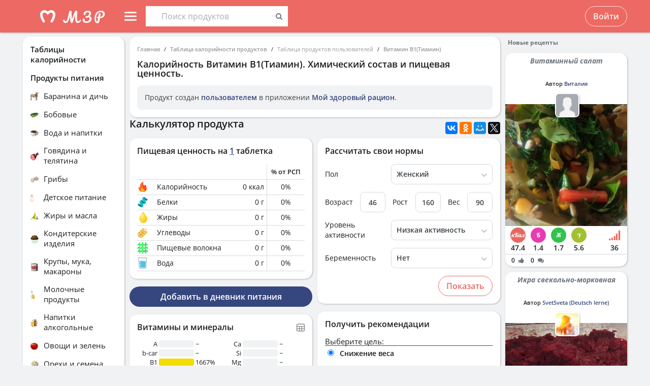

--- FILE ---
content_type: text/html; charset=UTF-8
request_url: https://health-diet.ru/table_calorie_users/1709352/
body_size: 34835
content:
<!DOCTYPE html>
<html  class="uk-height-1-1">
<head lang="ru">
    <meta charset="UTF-8">
    <meta name="viewport" content="width=device-width, initial-scale=1, maximum-scale=1">
    <meta http-equiv="Content-Type" content="text/html; charset=utf-8">
    <link rel="manifest" href="/manifest.json"/>
            <link rel="icon" href="/favicon.svg"/>
                <title>Калорийность Витамин В1(Тиамин). Химический состав и пищевая ценность.</title>
    

            <meta name="keywords" content="Калорийность Витамин В1(Тиамин). Химический состав и пищевая ценность.">
    
            <meta name="description" content="Калорийность Витамин В1(Тиамин). Химический состав и пищевая ценность.">
    
            <link rel="canonical" href="https://health-diet.ru/table_calorie_users/1709352/"/>
    
            <link rel="amphtml" href="https://health-diet.ru/table_calorie_users/amp/1709352/"/>
    
    
            <script type="application/javascript">
            window.mzrConfig = {"useWebpack":false,"requirejs":{"baseUrl":"https:\/\/health-diet.ru\/jsApp\/v8.135.54\/","urlArgs":""},"showAlertSanctions":true,"xdebugSessionStart":false,"oneSignal":{"isOnInBrowser":false,"appId":"c021220b-2627-43c4-857d-ae26cc051db2","jsSdkPath":"https:\/\/cdn.onesignal.com\/sdks\/OneSignalSDK.js"},"foodDiaryMacronutrientsVersion":"v2","routeHistory":"browser","appVersion":"v8.135.54","platformId":101,"supportEmail":"support@health-diet.ru","appName":"\u041c\u043e\u0439 \u0437\u0434\u043e\u0440\u043e\u0432\u044b\u0439 \u0440\u0430\u0446\u0438\u043e\u043d","appDomain":"https:\/\/health-diet.ru","loginUrl":"https:\/\/health-diet.ru\/account\/login","getMzrConfigUrl":"https:\/\/health-diet.ru\/api2\/auth\/getMzrConfig","logoutUrl":"https:\/\/health-diet.ru\/api2\/auth\/logout","isRunFromPartnerPage":false,"smilesForSceditor":{"dropdown":{":D":"https:\/\/159523.selcdn.ru\/assets\/smiles\/icon_biggrin.gif",":)":"https:\/\/159523.selcdn.ru\/assets\/smiles\/ab.gif",":(":"https:\/\/159523.selcdn.ru\/assets\/smiles\/ac.gif",":-o":"https:\/\/159523.selcdn.ru\/assets\/smiles\/ai.gif","8)":"https:\/\/159523.selcdn.ru\/assets\/smiles\/af.gif",":{}":"https:\/\/159523.selcdn.ru\/assets\/smiles\/aj.gif",":oops:":"https:\/\/159523.selcdn.ru\/assets\/smiles\/ah.gif",":cry:":"https:\/\/159523.selcdn.ru\/assets\/smiles\/ak.gif",":evil:":"https:\/\/159523.selcdn.ru\/assets\/smiles\/aq.gif",";)":"https:\/\/159523.selcdn.ru\/assets\/smiles\/ad.gif",":!:":"https:\/\/159523.selcdn.ru\/assets\/smiles\/icon_exclaim.gif",":?:":"https:\/\/159523.selcdn.ru\/assets\/smiles\/icon_question.gif",":idea:":"https:\/\/159523.selcdn.ru\/assets\/smiles\/icon_idea.gif",":|":"https:\/\/159523.selcdn.ru\/assets\/smiles\/bl.gif",":\u0430\u043d\u0433\u0435\u043b:":"https:\/\/159523.selcdn.ru\/assets\/smiles\/aa.gif",":-\u0420":"https:\/\/159523.selcdn.ru\/assets\/smiles\/ae.gif",":secret:":"https:\/\/159523.selcdn.ru\/assets\/smiles\/al.gif",":\u043a\u0443\u043b\u0430\u043a:":"https:\/\/159523.selcdn.ru\/assets\/smiles\/am.gif",":\u0442\u044b \u0447\u0442\u043e!:":"https:\/\/159523.selcdn.ru\/assets\/smiles\/an.gif",":\u0445\u0438\u0445\u0438\u043a\u0430\u044e:":"https:\/\/159523.selcdn.ru\/assets\/smiles\/ap.gif",":\u0441\u043a\u0443\u0447\u043d\u043e:":"https:\/\/159523.selcdn.ru\/assets\/smiles\/db.gif",":exercise:":"https:\/\/159523.selcdn.ru\/assets\/smiles\/du.gif",":party:":"https:\/\/159523.selcdn.ru\/assets\/smiles\/dv.gif",":\u043f\u043e\u0446\u0435\u043b\u043e\u0432\u0430\u043b\u0438:":"https:\/\/159523.selcdn.ru\/assets\/smiles\/as.gif",":\u0442\u043e\u0448\u043d\u0438\u0442:":"https:\/\/159523.selcdn.ru\/assets\/smiles\/at.gif",":stop:":"https:\/\/159523.selcdn.ru\/assets\/smiles\/av.gif",":rose:":"https:\/\/159523.selcdn.ru\/assets\/smiles\/ax.gif",":\u0445\u043e\u0440\u043e\u0448\u043e:":"https:\/\/159523.selcdn.ru\/assets\/smiles\/ay.gif",":help:":"https:\/\/159523.selcdn.ru\/assets\/smiles\/bc.gif",":good:":"https:\/\/159523.selcdn.ru\/assets\/smiles\/bf.gif",":bravo:":"https:\/\/159523.selcdn.ru\/assets\/smiles\/bi.gif","LOL":"https:\/\/159523.selcdn.ru\/assets\/smiles\/bj.gif",":\u0438\u0437\u0432\u0438\u043d\u0438!:":"https:\/\/159523.selcdn.ru\/assets\/smiles\/bk.gif",":crazy:":"https:\/\/159523.selcdn.ru\/assets\/smiles\/bm.gif",":\u0443\u0440\u0430:":"https:\/\/159523.selcdn.ru\/assets\/smiles\/bp.gif",":dance:":"https:\/\/159523.selcdn.ru\/assets\/smiles\/bo.gif",":call-down:":"https:\/\/159523.selcdn.ru\/assets\/smiles\/bq.gif",":think:":"https:\/\/159523.selcdn.ru\/assets\/smiles\/bw.gif",":\u043a\u0440\u0438\u0447\u0443:":"https:\/\/159523.selcdn.ru\/assets\/smiles\/cf.gif",":nurse:":"https:\/\/159523.selcdn.ru\/assets\/smiles\/co.gif",":ah:":"https:\/\/159523.selcdn.ru\/assets\/smiles\/cs.gif",":ogle:":"https:\/\/159523.selcdn.ru\/assets\/smiles\/cu.gif",":\u043f\u043e\u0433\u0443\u043b\u044f\u043b\u0430:":"https:\/\/159523.selcdn.ru\/assets\/smiles\/cy.gif"},"hidden":{":-D":"https:\/\/159523.selcdn.ru\/assets\/smiles\/icon_biggrin.gif",":-)":"https:\/\/159523.selcdn.ru\/assets\/smiles\/ab.gif",":-(":"https:\/\/159523.selcdn.ru\/assets\/smiles\/ac.gif",":shock:":"https:\/\/159523.selcdn.ru\/assets\/smiles\/ai.gif","8-)":"https:\/\/159523.selcdn.ru\/assets\/smiles\/af.gif",":-{}":"https:\/\/159523.selcdn.ru\/assets\/smiles\/aj.gif",":~(":"https:\/\/159523.selcdn.ru\/assets\/smiles\/ak.gif",">:-<":"https:\/\/159523.selcdn.ru\/assets\/smiles\/aq.gif",";-)":"https:\/\/159523.selcdn.ru\/assets\/smiles\/ad.gif",":-|":"https:\/\/159523.selcdn.ru\/assets\/smiles\/bl.gif",":\u0420":"https:\/\/159523.selcdn.ru\/assets\/smiles\/ae.gif"}},"pathToUikitCss":"https:\/\/health-diet.ru\/jsApp\/v8.135.54\/ui\/dist\/css\/uikit.css","account":{"isAuth":false,"id":false,"name":"","avatar":"https:\/\/fs2.tvoydnevnik.com\/assets\/notFound\/user.png","roles":["guest"],"mainUserId":0,"currentUserId":0,"users":[],"usersList":[]},"imageServer":"https:\/\/fs2.tvoydnevnik.com\/api2\/image\/getById\/101","foodServiceBrowser":{"url":"https:\/\/health-diet.ru\/api2\/base_of_food\/","urlList":"https:\/\/health-diet.ru\/jsApp\/v8.135.54\/\/modules\/BaseOfFoodV2\/list2018.json","urlGroup":"https:\/\/health-diet.ru\/jsApp\/v8.135.54\/\/modules\/BaseOfFoodV2\/group2018.json","urlAll":"https:\/\/159523.selcdn.ru\/baseOfFood\/common\/all.json","urlLider":"https:\/\/159523.selcdn.ru\/baseOfFood\/common\/lider.json","version":11,"tryUpdateIdPutToCacheOlderDays":5184000},"zozhnikUserId":null,"zozhnikArticleNeedPayment":false,"canPromocode":false,"endPoints":{"appDiaryV1":{"apiUrl":"https:\/\/health-diet.ru\/api\/","accessToken":false},"api":{"url":"https:\/\/health-diet.ru\/api\/","access_token":false,"withCredentials":true,"version":"appMzrV1","isDiaryBackend":true,"id_account":false,"checkPublicSigOfQuery":"dfgfdjgkdnvcnyT&HvGcfd%^#FH"},"api2":{"url":"https:\/\/health-diet.ru\/api2\/","withCredentials":true,"params":{"platformId":101,"token":false,"diaryAccountId":false,"routeHistory":"browser"}},"api3":{"url":"https:\/\/health-diet.ru\/api3\/","withCredentials":true,"params":{"platformId":101,"token":false,"diaryAccountId":false,"routeHistory":"browser"}},"recipeService":{"url":"https:\/\/fs2.tvoydnevnik.com\/api2","withCredentials":false,"cookbookId":false,"params":{"jwt":false}},"foodService":{"url":"https:\/\/fs2.tvoydnevnik.com\/api2","withCredentials":false,"params":{"jwt":false}},"jsLogger":{"url":"https:\/\/d01ac277-54d2-4acc-9199-bb38938942e0.pub.cloud.scaleway.com\/api2","withCredentials":false,"params":{"version":"v8.135.54","platformId":101,"host":"health-diet.ru","isAuth":false,"userId":false,"environment":"production"}},"imageService":{"url":"https:\/\/fs2.tvoydnevnik.com"},"aiDiary":null},"auth":{"type":"redirect","url":"http:\/\/health-diet.ru\/auth\/?backurl="},"initialState":{"IsDev":false,"Features":{"social":true,"publishFoodDiaryV2":true,"recipeExtraEdit":true,"womanCalendar":true,"notification2":true,"loginV2":true,"socialV2":true,"useSceditor":true,"sportDiaryReport":true,"diaryUserPermission":true,"showExtraBaseV1":true},"Account":{"social":{"isAuth":false,"id":false,"name":"","dateRegister":"","daysInSystem":0,"avatar":"https:\/\/fs2.tvoydnevnik.com\/assets\/notFound\/user.png","email":""},"diary":{"isAuth":false,"id":false,"name":"","avatar":"https:\/\/fs2.tvoydnevnik.com\/assets\/notFound\/user.png","roles":["guest"],"mainUserId":0,"currentUserId":0,"users":[],"usersList":[]},"roles":[],"subscription":false,"subscriptionType":false,"isFullVersion":true},"Footer":{"show":true,"content":[[{"label":"\u0420\u0415\u0426\u0415\u041f\u0422\u042b","href":"\/recipe"},{"label":"\u0411\u041b\u041e\u0413\u0418","href":"\/people\/commonFeed\/"},{"label":"\u0422\u0410\u0411\u041b\u0418\u0426\u0410 \u041a\u0410\u041b\u041e\u0420\u0418\u0419\u041d\u041e\u0421\u0422\u0418","href":"\/table_calorie\/","originLink":true},{"label":"\u0421\u0422\u0410\u0422\u042c\u0418","href":"\/article\/","originLink":true},{"label":"\u041a\u0410\u041b\u042c\u041a\u0423\u041b\u042f\u0422\u041e\u0420\u042b","href":"\/health_diet\/app\/index.php","originLink":true}],[{"label":"\u041f\u041e\u0418\u0421\u041a","href":"\/find\/","originLink":true},{"label":"\u041f\u041e\u041c\u041e\u0429\u042c","href":"\/diary\/help"}],[{"label":"\u0421\u041e\u0413\u041b\u0410\u0428\u0415\u041d\u0418\u0415","href":"\/info\/condition.php"},{"label":"\u041a\u041e\u041d\u0422\u0410\u041a\u0422\u042b","href":"\/info\/contact.php"},{"label":"\u0412\u0415\u0420\u0421\u0418\u0418\/\u041e\u041f\u041b\u0410\u0422\u0410","href":"\/app\/Payment2"},{"label":"\u041f\u0420\u0410\u0412\u0418\u041b\u0410","href":"\/info\/rule.php"}],"info"],"footerLine":[{"type":"image","image":{"src":"https:\/\/159523.selcdn.ru\/assets\/payment\/visamaster.png"}},{"type":"text","text":"\u00a9 2009 - 2026 \u041c\u043e\u0439 \u0437\u0434\u043e\u0440\u043e\u0432\u044b\u0439 \u0440\u0430\u0446\u0438\u043e\u043d"}]},"LeftMenuFromServer":{"empty":[]}},"projectMenu":false,"loadCss":false,"features":{"social":true,"publishFoodDiaryV2":true,"recipeExtraEdit":true,"womanCalendar":true,"notification2":true,"loginV2":true,"socialV2":true,"useSceditor":true,"sportDiaryReport":true,"diaryUserPermission":true,"showExtraBaseV1":true},"socialUser":{"isAuth":false,"id":false,"name":"","dateRegister":"","daysInSystem":0,"avatar":"https:\/\/fs2.tvoydnevnik.com\/assets\/notFound\/user.png","email":""},"bootstrapSocial":"guest","socketio":{"url":"https:\/\/socketio.health-diet.ru:3443","token":"{\"timestamp\":1768956761,\"sig\":\"de2ef641040653338d9c291b59af3398\"}","eventsName":{"liveFeed":"101_liveFeed","user":"101_user_da39a3ee5e6b4b0d3255bfef95601890afd80709","user2":null,"prefix":101}},"androidVersion":{"name":"\u041a\u0430\u043b\u044c\u043a\u0443\u043b\u044f\u0442\u043e\u0440 \u043a\u0430\u043b\u043e\u0440\u0438\u0439 \u041c\u0417\u0420","storeName":"Google Play","badge":"","url":"https:\/\/play.google.com\/store\/apps\/details?id=ru.health_diet"},"iphoneVersion":{"name":"\u041c\u043e\u0439 \u0437\u0434\u043e\u0440\u043e\u0432\u044b\u0439 \u0440\u0430\u0446\u0438\u043e\u043d","storeName":"Apple store","badge":"","url":"https:\/\/apps.apple.com\/ru\/app\/%D0%BC%D0%BE%D0%B9-%D0%B7%D0%B4%D0%BE%D1%80%D0%BE%D0%B2%D1%8B%D0%B9-%D1%80%D0%B0%D1%86%D0%B8%D0%BE%D0%BD\/id1445321534"},"huaweiVersion":{"name":"\u041a\u0430\u043b\u044c\u043a\u0443\u043b\u044f\u0442\u043e\u0440 \u043a\u0430\u043b\u043e\u0440\u0438\u0439 \u041c\u0417\u0420","storeName":"Huawei","badge":"","url":"https:\/\/appgallery.huawei.com\/#\/app\/C105747173"},"useBaseFoodV2BySource":false,"applyExtraCss":"","jsRoute":{"payment":"\/app\/Payment2"},"firebase":{"jwt":""},"flagAppleShowSocialSingInTD":true,"flagAppleShowSocialSingInTD2":true,"flagAppleShowSocialSingInHD":true,"flagShowInAppReview":true,"flagSignInFacebook":true,"flagSignInNativeApple":true,"flagGetFoodBySourcesAllowUseOldVersion":false,"deployingAppVersions":{"AppStore":"off__v8.135.12"},"usePaymentPlatform":{"GooglePlay":"web","AppStore":"web","AppGallery":"web"},"cordovaLocalStorageConfigValidDays":360,"checkProductIdOnProductApproved":true,"yandexMetrika":{"id":"166381","setUserID":false,"params":{"isAuth":false,"partner":"partner101"},"startJs":true,"clickmap":true}};        </script>
    
    <!-- Assets.header:css  -->
<link href="https://health-diet.ru/jsApp/v8.135.54/ui/dist/css/uikit.css" rel="stylesheet" type="text/css"></head>

<body class="mzr-body uk-height-1-1">

        <div class="mzr-top-menu js-top-menu-height mzr-no-print mzr-top-menu--height">
            <div class="mzr-top-menu-round-left"></div>
            <div class="mzr-top-menu-round-right"></div>

            <div class="uk-flex uk-flex-middle uk-flex-center  mzr-top-menu-template-3">

                <a href="/"  class="mzr-top-menu-logo mzr-navbar-logo">            <svg
                    style="fill: currentcolor; display:inline-block; height:60px; width:200px; user-select:none;"
                    viewBox='0 0 200 60'
                    class=""
            >
                <g>
                                <path d="M54 50C65.0457 50 74 41.0457 74 30C74 18.9543 65.0457 10 54 10C42.9543 10 34 18.9543 34 30C34 41.0457 42.9543 50 54 50Z" fill="var(--color-logo-color-circle)"></path>
                                <path d="M66.8044 20.5592C65.6486 19.2227 63.9147 18.2836 61.9281 18.0668C61.8197 18.0668 61.7474 18.0668 61.6391 18.0307C61.6391 18.0307 57.2684 17.5972 53.9813 20.9566C50.4414 17.4889 46.3235 18.0307 46.3235 18.0307C46.2151 18.0307 46.1429 18.0307 46.0345 18.0668C44.084 18.2836 42.3502 19.2227 41.1943 20.5592C36.4623 26.0858 40.2551 34.8634 44.373 41.3291C44.7703 41.9793 45.4927 42.3767 46.2874 42.3767H46.3235C48.0574 42.3767 49.141 40.4983 48.2741 39.0174C47.1543 37.1029 46.3596 35.658 46.3596 35.658C46.3596 35.658 43.0726 29.1923 44.1201 25.3273C44.4813 24.0269 45.6372 23.0878 46.9737 22.9433C48.8159 22.7626 51.9223 23.3045 54.0174 28.1809C56.1125 23.3045 59.1828 22.7265 61.025 22.9433C62.3615 23.0878 63.5535 24.0269 63.8786 25.3273C64.89 29.1923 61.6391 35.658 61.6391 35.658C61.6391 35.658 60.8444 37.1029 59.7246 39.0174C58.8577 40.4983 59.9414 42.3767 61.6752 42.3767H61.7474C62.506 42.3767 63.2284 41.9793 63.6618 41.3291C67.7436 34.8634 71.5364 26.0858 66.8044 20.5592Z" fill="var(--color--white)"></path>
                                <path d="M118.552 36.7559C118.795 36.7559 118.981 36.8679 119.112 37.0919C119.261 37.3159 119.336 37.6239 119.336 38.0159C119.336 38.7439 119.159 39.3225 118.804 39.7519C117.833 40.9465 116.881 41.8145 115.948 42.3559C115.015 42.8785 114.007 43.1399 112.924 43.1399C111.281 43.1399 110.031 42.3279 109.172 40.7039C108.332 39.0612 107.912 36.6905 107.912 33.5919C107.912 31.4639 108.127 28.9252 108.556 25.9759H108.5C106.633 31.1092 104.841 36.3919 103.124 41.8239C102.937 42.4025 102.704 42.8039 102.424 43.0279C102.144 43.2519 101.743 43.3639 101.22 43.3639C100.324 43.3639 99.7453 42.9159 99.484 42.0199C99.0173 40.5265 98.6533 38.7439 98.392 36.6719C98.1307 34.5812 98 32.4719 98 30.3439C98 29.1119 98.0373 28.0385 98.112 27.1239H98.056C97.328 30.8572 96.6653 33.7785 96.068 35.8879C95.4893 37.9785 94.6493 39.7239 93.548 41.1239C92.4467 42.5239 91 43.2239 89.208 43.2239C88.2373 43.2239 87.3693 43.0185 86.604 42.6079C85.8573 42.1785 85.2787 41.6092 84.868 40.8999C84.4573 40.1905 84.252 39.4252 84.252 38.6039C84.252 38.0252 84.4013 37.5679 84.7 37.2319C84.9987 36.8772 85.4187 36.6999 85.96 36.6999C86.688 36.6999 87.136 37.0545 87.304 37.7639C87.472 38.4545 87.7427 38.9865 88.116 39.3599C88.508 39.7145 88.984 39.8919 89.544 39.8919C90.2533 39.8919 90.9347 39.2852 91.588 38.0719C92.26 36.8585 92.9507 34.9079 93.66 32.2199C94.388 29.5319 95.172 25.9665 96.012 21.5239C96.1613 20.7025 96.4693 20.1239 96.936 19.7879C97.4027 19.4332 98.0933 19.2559 99.008 19.2559C100.539 19.2559 101.248 20.0679 101.136 21.6919C101.043 23.2785 100.996 24.7159 100.996 26.0039C100.996 29.0279 101.22 32.5745 101.668 36.6439H101.724C102.209 34.5719 102.965 32.1452 103.992 29.3639C105.019 26.5825 106.111 23.9599 107.268 21.4959C107.567 20.8425 107.828 20.3665 108.052 20.0679C108.276 19.7692 108.528 19.5639 108.808 19.4519C109.088 19.3212 109.48 19.2559 109.984 19.2559C110.768 19.2559 111.365 19.4519 111.776 19.8439C112.205 20.2172 112.383 20.7585 112.308 21.4679C111.841 26.1719 111.608 29.8399 111.608 32.4719C111.608 34.7679 111.785 36.5692 112.14 37.8759C112.495 39.1639 113.083 39.8079 113.904 39.8079C114.52 39.8079 115.108 39.6212 115.668 39.2479C116.247 38.8559 116.956 38.1559 117.796 37.1479C118.001 36.8865 118.253 36.7559 118.552 36.7559Z" fill="var(--color-logo-color-text)"></path>
                                <path d="M136.372 29.8399C137.641 30.1945 138.621 30.8105 139.312 31.6879C140.021 32.5465 140.376 33.6012 140.376 34.8519C140.376 36.3265 139.956 37.6985 139.116 38.9679C138.276 40.2372 137.081 41.2545 135.532 42.0199C134.001 42.7665 132.237 43.1399 130.24 43.1399C127.869 43.1399 126.003 42.6265 124.64 41.5999C123.296 40.5732 122.624 39.1452 122.624 37.3159C122.624 36.3825 122.792 35.6919 123.128 35.2439C123.483 34.7959 124.015 34.5719 124.724 34.5719C125.247 34.5719 125.657 34.7212 125.956 35.0199C126.273 35.2999 126.432 35.7105 126.432 36.2519C126.432 37.2225 126.553 37.9879 126.796 38.5479C127.057 39.0892 127.468 39.4905 128.028 39.7519C128.607 39.9945 129.409 40.1159 130.436 40.1159C131.556 40.1159 132.555 39.8639 133.432 39.3599C134.328 38.8559 135.019 38.1932 135.504 37.3719C136.008 36.5505 136.26 35.6732 136.26 34.7399C136.26 33.9559 136.073 33.3025 135.7 32.7799C135.327 32.2385 134.841 31.9212 134.244 31.8279C132.807 32.6492 131.351 33.0599 129.876 33.0599C129.26 33.0599 128.821 32.9572 128.56 32.7519C128.299 32.5465 128.168 32.2105 128.168 31.7439C128.168 31.0719 128.523 30.5585 129.232 30.2039C129.96 29.8492 131.099 29.6345 132.648 29.5599C134.552 28.3652 135.504 26.7972 135.504 24.8559C135.504 24.0345 135.271 23.3999 134.804 22.9519C134.337 22.4852 133.637 22.2519 132.704 22.2519C131.827 22.2519 131.052 22.3919 130.38 22.6719C129.708 22.9332 129.185 23.2972 128.812 23.7639C128.439 24.2119 128.252 24.6972 128.252 25.2199C128.252 25.3692 128.271 25.5652 128.308 25.8079C128.345 26.0505 128.364 26.2372 128.364 26.3679C128.364 26.8345 128.215 27.1892 127.916 27.4319C127.636 27.6559 127.253 27.7679 126.768 27.7679C126.059 27.7679 125.545 27.5159 125.228 27.0119C124.911 26.4892 124.752 25.7985 124.752 24.9399C124.752 23.9132 125.088 22.9705 125.76 22.1119C126.451 21.2345 127.431 20.5439 128.7 20.0399C129.969 19.5172 131.435 19.2559 133.096 19.2559C135.243 19.2559 136.811 19.6852 137.8 20.5439C138.789 21.4025 139.284 22.5785 139.284 24.0719C139.284 25.1919 139.032 26.2559 138.528 27.2639C138.043 28.2532 137.324 29.1119 136.372 29.8399Z" fill="var(--color-logo-color-text)"></path>
                                <path d="M166.398 25.5039C166.398 26.9772 166.017 28.3292 165.254 29.5599C164.491 30.7906 163.382 31.7959 161.926 32.5759C160.47 33.3559 158.737 33.8152 156.726 33.9539L155.608 40.2199C155.175 42.6292 153.996 43.8339 152.072 43.8339C151.015 43.8339 150.035 43.5219 149.134 42.8979C148.25 42.2739 147.539 41.3206 147.002 40.0379C146.465 38.7552 146.196 37.1779 146.196 35.3059C146.196 31.7872 146.759 28.8059 147.886 26.3619C149.03 23.9006 150.555 22.0632 152.462 20.8499C154.386 19.6192 156.501 19.0039 158.806 19.0039C160.435 19.0039 161.813 19.2899 162.94 19.8619C164.084 20.4339 164.942 21.2139 165.514 22.2019C166.103 23.1726 166.398 24.2732 166.398 25.5039ZM157.194 31.2759C160.747 30.8252 162.524 28.9792 162.524 25.7379C162.524 24.5939 162.143 23.6666 161.38 22.9559C160.635 22.2279 159.473 21.8639 157.896 21.8639C156.111 21.8639 154.551 22.4272 153.216 23.5539C151.899 24.6806 150.876 26.2492 150.148 28.2599C149.437 30.2532 149.082 32.5326 149.082 35.0979C149.082 36.1726 149.186 37.1259 149.394 37.9579C149.619 38.7899 149.897 39.4399 150.226 39.9079C150.573 40.3586 150.902 40.5839 151.214 40.5839C151.647 40.5839 151.977 39.9859 152.202 38.7899L153.06 33.8759C152.384 33.7719 152.089 33.7286 152.176 33.7459C151.656 33.6592 151.318 33.5032 151.162 33.2779C151.006 33.0352 150.928 32.7319 150.928 32.3679C150.928 31.9866 151.032 31.6832 151.24 31.4579C151.465 31.2326 151.769 31.1199 152.15 31.1199C152.323 31.1199 152.453 31.1286 152.54 31.1459C152.956 31.2152 153.277 31.2586 153.502 31.2759C153.727 29.9239 154.048 28.1126 154.464 25.8419C154.568 25.2526 154.802 24.8366 155.166 24.5939C155.547 24.3339 155.989 24.2039 156.492 24.2039C157.064 24.2039 157.471 24.3166 157.714 24.5419C157.974 24.7499 158.104 25.0879 158.104 25.5559C158.104 25.8332 158.087 26.0586 158.052 26.2319L157.194 31.2759Z" fill="var(--color-logo-color-text)"></path>
                            </g>
                                        </svg>
            </a>
                <div class="mzr-top-menu-content uk-flex  uk-flex-space-between" >

                            <div class="uk-flex">
                    <a   id="js-offcanvas"                 style="text-decoration: none;"
                class="uk-flex uk-flex-middle  uk-flex-item-none mzr-top-menu-item mzr-top-menu--height js-top-menu-header mzr-top-menu-header-item">
                        <svg
                    style="fill: currentcolor; display:inline-block; height:24px; width:24px; user-select:none;fill:var(--top-menu-color-svg); margin-right: 8px"
                    viewBox='0 0 20 20'
                    class=""
            >
                <g><path d="M0 3.9998C0 3.33706 0.479695 2.7998 1.07143 2.7998H18.9286C19.5203 2.7998 20 3.33706 20 3.9998C20 4.66255 19.5203 5.1998 18.9286 5.1998H1.07143C0.479695 5.1998 0 4.66255 0 3.9998Z"></path><path d="M0 9.9998C0 9.33706 0.479695 8.7998 1.07143 8.7998H18.9286C19.5203 8.7998 20 9.33706 20 9.9998C20 10.6625 19.5203 11.1998 18.9286 11.1998H1.07143C0.479695 11.1998 0 10.6625 0 9.9998Z"></path><path d="M0 15.9998C0 15.3371 0.479695 14.7998 1.07143 14.7998H18.9286C19.5203 14.7998 20 15.3371 20 15.9998C20 16.6625 19.5203 17.1998 18.9286 17.1998H1.07143C0.479695 17.1998 0 16.6625 0 15.9998Z"></path></g>            </svg>
                        <span></span>
        </a>
                <div class="uk-flex uk-flex-middle uk-flex-item-none mzr-top-menu--height mzr-top-menu-item uk-flex-center">
            <div id="js-table-search">
                Таблицы калорийности            </div>
        </div>
                </div>
                <div class="uk-flex">
                    <div title=""
             class="uk-flex uk-flex-middle uk-flex-item-none mzr-top-menu--height mzr-top-menu-item uk-flex-center">
            <a href="/account/login"
               class="uk-button uk-button-outline-transparent" rel="nofollow">Войти</a>
        </div>
                </div>
        
                </div>

            </div>

        </div>
        <div class="mzr-no-print mzr-top-menu-fixed">
            <div class="mzr-top-menu-margin"></div>
        </div>

        <div id='js-table-search_result'></div>                <div class="mzr-grid-3-column">

            <div class="mzr-grid-content" id="mzr-grid-content">
                <div class="mzr-main-block">
                            <div itemscope  class="mzr-grid-3-column-margin-top">
                    <div class="mzr-tc-header mzr-block">
          <div class="mzr-block-content">
                      <ul class="uk-breadcrumb uk-breadcrumb-small" itemscope itemtype="http://schema.org/BreadcrumbList">
            <li itemprop="itemListElement" itemscope itemtype="http://schema.org/ListItem"><a itemprop="item" href='/'>Главная</a><meta itemprop="position" content="1" /></li><li itemprop="itemListElement" itemscope itemtype="http://schema.org/ListItem"><a itemprop="item" href='/table_calorie/'>Таблица калорийности продуктов</a><meta itemprop="position" content="2" /></li><li itemprop="itemListElement" itemscope itemtype="http://schema.org/ListItem"><span itemprop="name">Таблица продуктов пользователей</span><meta itemprop="position" content="3" /></li><li itemprop="itemListElement" itemscope itemtype="http://schema.org/ListItem"><a itemprop="item" href='/table_calorie_users/1709352/'>Витамин В1(Тиамин)</a><meta itemprop="position" content="4" /></li>        </ul>
        
              <h1>Калорийность <span itemprop="name">Витамин В1(Тиамин)</span>. Химический состав и пищевая ценность.</h1>

              <div class='uk-alert'><p>Продукт создан <a href='/diary/help/foodDiary/HelpSourceOfFoodCompositions' rel='nofollow'>пользователем</a> в приложении <a href='/diary/foodDiary'>Мой здоровый рацион</a>.</p></div>          </div>

        </div>
                <div class="uk-flex uk-flex-column uk-flex-column-reverse">


            <div>
                        <div class="mzr-block">
            <div class="mzr-block-header-light mzr-font--body16sb">Химический состав и анализ пищевой ценности</div>

            <div class="mzr-block-content uk-margin-bottom" itemprop="nutrition" itemscope itemtype="http://schema.org/NutritionInformation">

                <h4>Пищевая ценность и химический состав <u>"Витамин В1(Тиамин)"</u>.</h4>

                <div>В таблице приведено содержание пищевых веществ (калорийности, белков, жиров, углеводов, витаминов и минералов) на <span itemprop="servingSize">таблетку</span> съедобной части.</div>

                <table class="mzr-table mzr-table-border mzr-tc-chemical-table">

                    <tbody>

                    <tr>
                        <td>Нутриент</td>
                        <td>Количество</td>
                        <td>Норма**</td>
                        <td>% от нормы
                            в 100 г</td>
                        <td>% от нормы
                            в 100 ккал</td>
                        <td>100% нормы</td>

                    </tr>

                                                <tr>
                                <td class="mzr-tc-chemical-group mzr-tc-chemical-level-0">Витамины</td>
                                <td></td>
                                <td></td>
                                <td></td>
                                <td></td>
                                <td></td>
                            </tr>
                                                    <tr>
                                <td class="mzr-tc-chemical-level-1">Витамин В1, тиамин</td>
                                <td>25 мг</td>
                                <td>1.5 мг</td>
                                <td>1666.7%</td>
                                <td></td>
                                <td>6 г</td>
                            </tr>
                        
                    </tbody>
                </table>

                <p>Энергетическая ценность <u>Витамин В1(Тиамин)</u> составляет 0 кКал.</p>

                
                <p class="uk-h4">
                    Основной источник: Создан в приложении пользователем. <a target="_blank" href="https://health-diet.ru/diary/help/foodDiary/HelpSourceOfFoodCompositions">Подробнее</a>.
                </p>

                <p class="uk-text-small uk-text-muted">
                    ** В данной таблице указаны средние нормы витаминов и минералов для взрослого человека. Если вы хотите узнать нормы с учетом вашего пола, возраста и других факторов, тогда воспользуйтесь приложением
                    <a href="/diary">«Мой здоровый рацион»</a>.
                </p>


            </div>
        </div>
                    </div>

            <div class="uk-margin-bottom">

                <div class="uk-flex uk-flex-space-between uk-flex-middle">
                    <h2 class="mzr-h2">Калькулятор продукта</h2>
                    <div class="ya-share2" data-services="vkontakte,facebook,odnoklassniki,moimir,twitter" data-counter=""></div>
                </div>

                        <div id="AppTableCalorie">

            <div class="uk-grid uk-grid-small">

                <div class="uk-width-medium-1-2">

                            <div class="mzr-block mzr-nutrition-value mod-shadow-none">
            <div class="mzr-block-header-light mzr-font--body16sb">
                Пищевая ценность на 100 таблетка            </div>

            <div class="mzr-block-content">

<!--                <div class="el-sub-header uk-flex uk-flex-space-between uk-flex-middle">-->
<!--                    <span class="mod-font-norm">Размер порции (--><!--)</span>-->
<!--                    <span>-->
<!--                        <input type="string" disabled class="InputNumber" style="box-sizing:border-box;width:100px;" value="100" placeholder="0">-->
<!--                    </span>-->
<!--                </div>-->
                <table class="el-table">
                    <tbody>

                    <tr>
                        <td colSpan="3" class="mod-font-norm" style="text-align:left">Содержание в порции</td>
                        <td style="text-align:center">% от РСП</td>
                    </tr>

                    <tr>
                        <td><div class="el-nutrient el-calorie"></div></td>
                        <td>Калории</td>
                        <td>0 кКал</td>
                        <td>-%</td>
                    </tr>

                    <tr>
                        <td><div class="el-nutrient el-protein"></div></td>
                        <td>Белки</td>
                        <td>0 г</td>
                        <td>-%</td>
                    </tr>

                    <tr>
                        <td><div class="el-nutrient el-fat"></div></td>
                        <td>Жиры</td>
                        <td>0 г</td>
                        <td>-%</td>
                    </tr>

                    <tr>
                        <td><div class="el-nutrient el-carb"></div></td>
                        <td>Углеводы</td>
                        <td>0 г</td>
                        <td>-%</td>
                    </tr>

                    <tr>
                        <td><div class="el-nutrient el-fiber"></div></td>
                        <td>Пищевые волокна</td>
                        <td>0 г</td>
                        <td>-%</td>
                    </tr>



                    <tr>
                        <td><div class="el-nutrient el-water"></div></td>
                        <td>Вода</td>
                        <td>0 г</td>
                        <td>-%</td>
                    </tr>

                    </tbody>
                </table>

            </div>


        </div>
        
                    <div class="uk-flex uk-flex-middle uk-flex-center mzr-big-button mod-red uk-margin-top uk-margin-bottom">
                        <a href="/diary/foodDiary/?utm_source=tableCalorie&utm_medium=button&utm_term=addToDiary">Перейти в дневник питания</a>
                    </div>


                    <div class="mzr-block">
                        <div class="mzr-block-header-light mzr-font--body16sb">Витамины и минералы</div>
                        <div class="mzr-block-content" style="height: 290px">
                            <i class="uk-icon-spinner uk-icon-spin"></i>
                        </div>
                    </div>

                    <div class="uk-margin-top uk-margin-bottom uk-text-small uk-flex uk-flex-middle">
                        <i class="uk-icon-info-circle mzr-color-red mzr-text-large-2"></i>
                        <span class="uk-margin-left uk-margin-right uk-text-justify">
                                    Большинство продуктов не может содержать полный набор витаминов и минералов. Поэтому важно употреблять в пищу разннообразные продукты, чтобы восполнять потребности организма в витаминах и минералах.
                                </span>
                    </div>


                    <div class="uk-flex uk-flex-middle uk-flex-center mzr-big-button mod-red uk-margin-top uk-margin-bottom">
                        <a href="/diary/foodDiary/?utm_source=tableCalorie&utm_medium=button&utm_term=diaryRacion">Узнать содержание витаминов и минералов в своём меню</a>
                    </div>

                    <h2 class="mzr-h2">Анализ калорийности продукта</h2>

                    <div class="mzr-block">
                        <div class="mzr-block-header mod-light">ДОЛЯ БЖУ В КАЛОРИЙНОСТИ</div>
                        <div class="mzr-block-content" style="height: 290px">
                            <i class="uk-icon-spinner uk-icon-spin"></i>
                            <p>Cоотношение белков, жиров и углеводов: <i class="uk-icon-spinner uk-icon-spin"></i></p>
                        </div>
                    </div>


                    <div class="uk-flex uk-flex-middle uk-flex-center mzr-big-button mod-red uk-margin-top uk-margin-bottom">
                        <a href="/diary/foodDiary/?utm_source=tableCalorie&utm_medium=button&utm_term=diaryBalance">Узнать свой энергетический баланс за целый день</a>
                    </div>


                    <div class="uk-margin-top uk-margin-bottom uk-text-small uk-flex uk-flex-middle">
                        <i class="uk-icon-info-circle mzr-color-red mzr-text-large-2"></i>
                        <span class="uk-margin-left uk-margin-right uk-text-justify">
                                    Зная вклад белков, жиров и углеводов в калорийность можно понять, насколько продукт или рацион соответсвует нормам здорового питания или требованиям определённой диеты. Например, Министерство здравоохранения США и России рекомендуют 10-12% калорий получать из белков, 30% из жиров и 58-60% из углеводов. Диета Аткинса рекомендует низкое употребление углеводов, хотя другие диеты фокусируются на низком потреблении жиров.
                                </span>
                    </div>


                </div>
                <div class="uk-width-medium-1-2">

                    <div class="mzr-block">
                        <div class="mzr-block-header-light mzr-font--body16sb">Рассчитать свои нормы</div>
                        <div class="mzr-block-content" style="height: 150px">
                            <i class="uk-icon-spinner uk-icon-spin"></i>
                        </div>
                    </div>

                    <div class="uk-margin-top uk-margin-bottom uk-text-bold uk-flex uk-flex-middle">
                        <i class="uk-icon-hand-o-right mzr-color-red mzr-text-large-2"></i>
                        <span class="uk-margin-left uk-margin-right uk-text-justify">
                                    Если энергии расходуется больше, чем поступает, то организм начинает тратить запасы жира, и масса тела уменьшается.
                                </span>
                    </div>

                    <div class="mzr-block">
                        <div class="mzr-block-header-light mzr-font--body16sb">Получить рекомендации</div>
                        <div class="mzr-block-content" style="height: 390px">
                            <i class="uk-icon-spinner uk-icon-spin"></i>
                        </div>
                    </div>

                    <div class="uk-margin-top uk-margin-bottom uk-text-bold uk-flex uk-flex-middle">
                        <i class="uk-icon-hand-o-right mzr-color-red mzr-text-large-2"></i>
                        <span class="uk-margin-left uk-margin-right uk-text-justify">
                                    Получите дополнительную информацию и осуществите задуманное, изучив наш бесплатный интерактивный курс.
                                </span>
                    </div>


                    <div class="uk-flex uk-flex-middle uk-flex-center mzr-big-button uk-margin-top mod-red">
                        <a href="/loseWeight/step1?utm_source=tableCalorie&utm_medium=button&utm_term=loseWeight">Изучить интерактивный курс по похудению</a>
                    </div>


                    <div class="uk-margin-top uk-margin-bottom uk-text-bold uk-flex uk-flex-middle">
                        <i class="uk-icon-hand-o-right mzr-color-red mzr-text-large-2"></i>
                        <span class="uk-margin-left uk-margin-right uk-text-justify">
                                    Попробуйте заполнить дневник питания прямо сейчас без регистрации.
                                </span>
                    </div>


                    <div class="uk-flex uk-flex-middle uk-flex-center mzr-big-button uk-margin-top">
                        <a href="/diary/foodDiary?utm_source=tableCalorie&utm_medium=button&utm_term=fillFoodDiary">Заполнить дневник питания</a>
                    </div>


                    <div class="uk-margin-top uk-margin-bottom uk-text-bold uk-flex uk-flex-middle">
                        <i class="uk-icon-hand-o-right mzr-color-red mzr-text-large-2"></i>
                        <span class="uk-margin-left uk-margin-right uk-text-justify">
                                    Узнайте свой дополнительный расход калорий на тренировки и получите уточнённые рекомендации  абсолютно бесплатно.
                                </span>

                    </div>

                    <div class="uk-flex uk-flex-middle uk-flex-center mzr-big-button uk-margin-top uk-margin-bottom">
                        <a href="/diary/sportDiary?utm_source=tableCalorie&utm_medium=button&utm_term=fillSportDiary">Заполнить дневник тренировок</a>
                    </div>

                    <div class="mzr-block">
                        <div class="mzr-block-header-light mzr-font--body16sb">Срок достижения цели</div>
                        <div class="mzr-block-content" style="height: 440px">
                            <i class="uk-icon-spinner uk-icon-spin"></i>
                        </div>
                    </div>

                </div>
            </div>
        </div>
        
                <script>
                    window.mzrTableCalorieFood = {"name":"\u0412\u0438\u0442\u0430\u043c\u0438\u043d \u04121(\u0422\u0438\u0430\u043c\u0438\u043d)","id_base_unit":4,"type_of_food":0,"nutrients":{"22":25},"id":1709352,"name_group":"\u0414\u043e\u0431\u0430\u0432\u043a\u0438","units":[],"recipe_description":"\u0422\u0438\u0430\u043c\u0438\u043d","recipe":{"id_source":4,"nutrientRawType":1,"description":"\u0422\u0438\u0430\u043c\u0438\u043d","post_id":"0","url_of_post":"","translit":"vitamin_v1_tiamin_","id_account":"466800"},"idSource":2};
                </script>

            </div>
        </div>

                <div class="mzr-block">
            <div class="mzr-block-header-light mzr-font--body16sb"><h1 class="mzr-tc-h1-clear ">Полезные свойства ВИТАМИН В1(ТИАМИН)</h1></div>
            <div class="mzr-block-content">
                <b>Витамин В1(Тиамин) </b>богат такими витаминами и минералами, как:

                витамином B1 - 1666,7 %
                <h1 class="mzr-tc-h1-clear uk-margin-top">Чем полезен Витамин В1(Тиамин)</h1>


                <ul class="uk-text-small">
                    <li><b>Витамин В1</b> входит в состав важнейших ферментов углеводного и энергетического обмена, обеспечивающих организм энергией и пластическими веществами, а также метаболизма разветвленных аминокислот. Недостаток этого витамина ведет к серьезным нарушениям со стороны нервной, пищеварительной и сердечно-сосудистой систем.</li>                </ul>
                
                <p>Полный справочник самых полезных продуктов вы можете посмотреть в приложении <a href="/diary/">«Мой здоровый рацион»</a>.</p>

            </div>
        </div>
                    <div class="mzr-block">
                <div class="mzr-block-header-light mzr-font--body16sb">Калорийность и химический состав других продуктов</div>
                <div class="mzr-block-content">

                    <div class="uk-grid">
                        <div class="uk-width-1-1">
                            <ul>
                                                                    <li><a href="/table_calorie_users/1709353/" title="Форель слабосоленая Филе-кусочки">Форель слабосоленая Филе-кусочки</a></li>
                                                                        <li><a href="/table_calorie_users/1709355/" title="Плетенка с яблоком и корицей">Плетенка с яблоком и корицей</a></li>
                                                                        <li><a href="/table_calorie_users/1709356/" title="Сыр Монастырецкий легкий">Сыр Монастырецкий легкий</a></li>
                                                                        <li><a href="/table_calorie_users/1709357/" title="Хлебцы бородинские">Хлебцы бородинские</a></li>
                                                                        <li><a href="/table_calorie_users/1709358/" title="Хлеб ОЛИМПИЯ">Хлеб ОЛИМПИЯ</a></li>
                                                                        <li><a href="/table_calorie_users/1709359/" title="Пышные оладьи на кефире">Пышные оладьи на кефире</a></li>
                                                                        <li><a href="/table_calorie_users/1709360/" title="Мясо свинина 1 сорт (корейка на кости">Мясо свинина 1 сорт (корейка на кости</a></li>
                                                                        <li><a href="/table_calorie_users/1709361/" title="Кролик запеченный с луком">Кролик запеченный с луком</a></li>
                                                                        <li><a href="/table_calorie_users/1709362/" title="Капуста тушеная">Капуста тушеная</a></li>
                                                                        <li><a href="/table_calorie_users/1709363/" title="Сыр &quot;Edamer&quot; 40%в сухой вещ">Сыр &quot;Edamer&quot; 40%в сухой вещ</a></li>
                                                                        <li><a href="/table_calorie_users/1709364/" title="Тесто кето пирог светлое">Тесто кето пирог светлое</a></li>
                                                                        <li><a href="/table_calorie_users/1709365/" title="Кабачок со сметаной">Кабачок со сметаной</a></li>
                                                                        <li><a href="/table_calorie_users/1709366/" title="Мука льняная">Мука льняная</a></li>
                                                                        <li><a href="/table_calorie_users/1709367/" title="Каша рисовая с изюмом">Каша рисовая с изюмом</a></li>
                                                                        <li><a href="/table_calorie_users/1709368/" title="Пирог с тыквой 10.10 кето">Пирог с тыквой 10.10 кето</a></li>
                                                                        <li><a href="/table_calorie_users/1709369/" title="Тыквенный пирог, кето">Тыквенный пирог, кето</a></li>
                                                                        <li><a href="/table_calorie_users/1709370/" title="Паста с креветками">Паста с креветками</a></li>
                                                                        <li><a href="/table_calorie_users/1709371/" title="Хліб заварний">Хліб заварний</a></li>
                                                                        <li><a href="/table_calorie_users/1709372/" title="Десерт Добрянка с кремовой начинкой">Десерт Добрянка с кремовой начинкой</a></li>
                                                                        <li><a href="/table_calorie_users/1709373/" title="Kotimainen Kaurahiutale">Kotimainen Kaurahiutale</a></li>
                                                                        <li><a href="/table_calorie_users/1709374/" title="Пицца с помидором">Пицца с помидором</a></li>
                                                                        <li><a href="/table_calorie_users/1709375/" title="Запечённая каша со сливочное и бананом">Запечённая каша со сливочное и бананом</a></li>
                                                                        <li><a href="/table_calorie_users/1709376/" title="Сир Naturella з травами">Сир Naturella з травами</a></li>
                                                                        <li><a href="/table_calorie_users/1709377/" title="Панкейки из цельнозерновой муки с корицей">Панкейки из цельнозерновой муки с корицей</a></li>
                                                                        <li><a href="/table_calorie_users/1709378/" title="Карбонара из кабачков">Карбонара из кабачков</a></li>
                                                                        <li><a href="/table_calorie_users/1709379/" title="Овсяный коктейль">Овсяный коктейль</a></li>
                                                                        <li><a href="/table_calorie_users/1709380/" title="Пирожное картошка">Пирожное картошка</a></li>
                                                                        <li><a href="/table_calorie_users/1709381/" title="Рисовая каша на кокосовом молоке с ягодами годжи">Рисовая каша на кокосовом молоке с ягодами годжи</a></li>
                                                                        <li><a href="/table_calorie_users/1709382/" title="хлеб отрубной">хлеб отрубной</a></li>
                                                                        <li><a href="/table_calorie_users/1709383/" title="Панкейки 10,10,20">Панкейки 10,10,20</a></li>
                                                                        <li><a href="/table_calorie_users/1709384/" title="Омлетик">Омлетик</a></li>
                                                                        <li><a href="/table_calorie_users/1709385/" title="кофе турбослим">кофе турбослим</a></li>
                                                                        <li><a href="/table_calorie_users/1709386/" title="Суп с цветной капустой , картошкой, перцем болгарским  желтым, помидором">Суп с цветной капустой , картошкой, перцем болгарским  желтым, помидором</a></li>
                                                                        <li><a href="/table_calorie_users/1709387/" title="Лепешка сырная">Лепешка сырная</a></li>
                                                                        <li><a href="/table_calorie_users/1709388/" title="33 PROTEIN PEX/100г/Шоколадный">33 PROTEIN PEX/100г/Шоколадный</a></li>
                                                                        <li><a href="/table_calorie_users/1709389/" title="Овсяная каша с сухофруктами">Овсяная каша с сухофруктами</a></li>
                                                                        <li><a href="/table_calorie_users/1709390/" title="Говядина по кремлёвски">Говядина по кремлёвски</a></li>
                                                                        <li><a href="/table_calorie_users/1709391/" title="Бисквит &quot;Павлова&quot;">Бисквит &quot;Павлова&quot;</a></li>
                                                                        <li><a href="/table_calorie_users/1709392/" title="Милка с солёным крекером/ 1 ДОЛЬКА 18 ГРАММ">Милка с солёным крекером/ 1 ДОЛЬКА 18 ГРАММ</a></li>
                                                                        <li><a href="/table_calorie_users/1709393/" title="Железо добавка">Железо добавка</a></li>
                                                                        <li><a href="/table_calorie_users/1709394/" title="Гренки мои с сыром смет чесн">Гренки мои с сыром смет чесн</a></li>
                                                                        <li><a href="/table_calorie_users/1709395/" title="Творожная запеканка">Творожная запеканка</a></li>
                                                                        <li><a href="/table_calorie_users/1709396/" title="Блины с сосиской">Блины с сосиской</a></li>
                                                                        <li><a href="/table_calorie_users/1709397/" title="Кетчуп острый Настя">Кетчуп острый Настя</a></li>
                                                                        <li><a href="/table_calorie_users/1709399/" title="Хлопья ясно солнышко 3">Хлопья ясно солнышко 3</a></li>
                                                                        <li><a href="/table_calorie_users/1709400/" title="Блинчики домашние">Блинчики домашние</a></li>
                                                                        <li><a href="/table_calorie_users/1709401/" title="Пицца">Пицца</a></li>
                                                                        <li><a href="/table_calorie_users/1709402/" title="Торт шоколадно молочный">Торт шоколадно молочный</a></li>
                                                                        <li><a href="/table_calorie_users/1709403/" title="Сырники 10.10.2020">Сырники 10.10.2020</a></li>
                                                                        <li><a href="/table_calorie_users/1709404/" title="Рулетики из свинины с сыром черносливом я">Рулетики из свинины с сыром черносливом я</a></li>
                                                                        <li><a href="/table_calorie_users/1709405/" title="Сырная лепешка">Сырная лепешка</a></li>
                                                                        <li><a href="/table_calorie_users/1709406/" title="Ирис сливочный Шарлиз/ ВЕС ОДНОГО КУБИКА 10 ГРАММ">Ирис сливочный Шарлиз/ ВЕС ОДНОГО КУБИКА 10 ГРАММ</a></li>
                                                                        <li><a href="/table_calorie_users/1709407/" title="Свекла с фасолью">Свекла с фасолью</a></li>
                                                                        <li><a href="/table_calorie_users/1709408/" title="Перцы фаршированные">Перцы фаршированные</a></li>
                                                                        <li><a href="/table_calorie_users/1709409/" title="Салат оливье пп">Салат оливье пп</a></li>
                                                                        <li><a href="/table_calorie_users/1709410/" title="Тыквенный пирог, кето">Тыквенный пирог, кето</a></li>
                                                                        <li><a href="/table_calorie_users/1709412/" title="Овсяная каша 10.04.2022">Овсяная каша 10.04.2022</a></li>
                                                                        <li><a href="/table_calorie_users/1709413/" title="Кефир 1% (ГОСТ31454-2012)">Кефир 1% (ГОСТ31454-2012)</a></li>
                                                                        <li><a href="/table_calorie_users/1709414/" title="Сок яблочный">Сок яблочный</a></li>
                                                                        <li><a href="/table_calorie_users/1709415/" title="Чайная ложка меда">Чайная ложка меда</a></li>
                                                                        <li><a href="/table_calorie_users/1709416/" title="Венигрет  со св капустой">Венигрет  со св капустой</a></li>
                                                                        <li><a href="/table_calorie_users/1709417/" title="Цветная капуста с сыром">Цветная капуста с сыром</a></li>
                                                                        <li><a href="/table_calorie_users/1709418/" title="Арахисовая паста без сахара и глютена">Арахисовая паста без сахара и глютена</a></li>
                                                                        <li><a href="/table_calorie_users/1709419/" title="Котлеты свиные">Котлеты свиные</a></li>
                                                                        <li><a href="/table_calorie_users/1709420/" title="Булгур с помидором, мясо свинина без жира">Булгур с помидором, мясо свинина без жира</a></li>
                                                                        <li><a href="/table_calorie_users/1709422/" title="Корзиночки с творогом">Корзиночки с творогом</a></li>
                                                                        <li><a href="/table_calorie_users/1709424/" title="Рулет &quot;Павлова&quot;  п\ф">Рулет &quot;Павлова&quot;  п\ф</a></li>
                                                                        <li><a href="/table_calorie_users/1709425/" title="Коктейль молочный &quot;На здоровье!&quot;">Коктейль молочный &quot;На здоровье!&quot;</a></li>
                                                                        <li><a href="/table_calorie_users/1709426/" title="Толстолобик запеченный">Толстолобик запеченный</a></li>
                                                                        <li><a href="/table_calorie_users/1709427/" title="Сальцерон">Сальцерон</a></li>
                                                                        <li><a href="/table_calorie_users/1709428/" title="Сыр Алины foodee">Сыр Алины foodee</a></li>
                                                                        <li><a href="/table_calorie_users/1709429/" title="Паштет из печени свинины (сувид)">Паштет из печени свинины (сувид)</a></li>
                                                                        <li><a href="/table_calorie_users/1709430/" title="Рисовая каша на молоке">Рисовая каша на молоке</a></li>
                                                                        <li><a href="/table_calorie_users/1709431/" title="Творожные булочки">Творожные булочки</a></li>
                                                                        <li><a href="/table_calorie_users/1709432/" title="Каша рисовая со свининой">Каша рисовая со свининой</a></li>
                                                                        <li><a href="/table_calorie_users/1709433/" title="Агуша персик">Агуша персик</a></li>
                                                                        <li><a href="/table_calorie_users/1709434/" title="Слоеное тесто дрожжевое">Слоеное тесто дрожжевое</a></li>
                                                                        <li><a href="/table_calorie_users/1709435/" title="протеин first whey">протеин first whey</a></li>
                                                                        <li><a href="/table_calorie_users/1709436/" title="Творог мягкий 5%">Творог мягкий 5%</a></li>
                                                                        <li><a href="/table_calorie_users/1709437/" title="Каша манная">Каша манная</a></li>
                                                                        <li><a href="/table_calorie_users/1709438/" title="Мороженое пломбир шоколадный в вафельном стаканчике">Мороженое пломбир шоколадный в вафельном стаканчике</a></li>
                                                                        <li><a href="/table_calorie_users/1709439/" title="Суп гороховый с тыквой (немо)">Суп гороховый с тыквой (немо)</a></li>
                                                                        <li><a href="/table_calorie_users/1709440/" title="Слойки 1">Слойки 1</a></li>
                                                                        <li><a href="/table_calorie_users/1709441/" title="ffff">ffff</a></li>
                                                                        <li><a href="/table_calorie_users/1709442/" title="Фаршированный перец">Фаршированный перец</a></li>
                                                                        <li><a href="/table_calorie_users/1709443/" title="хлебцы медовые хрустящие из зерен пшеницы">хлебцы медовые хрустящие из зерен пшеницы</a></li>
                                                                        <li><a href="/table_calorie_users/1709444/" title="Хлеб серый магазин корзинка">Хлеб серый магазин корзинка</a></li>
                                                                        <li><a href="/table_calorie_users/1709445/" title="Темный шоколад с фундуком и изюмом">Темный шоколад с фундуком и изюмом</a></li>
                                                                        <li><a href="/table_calorie_users/1709446/" title="Маргарин">Маргарин</a></li>
                                                                        <li><a href="/table_calorie_users/1709447/" title="Каша рисовая молочная">Каша рисовая молочная</a></li>
                                                                        <li><a href="/table_calorie_users/1709448/" title="Шарлотка">Шарлотка</a></li>
                                                                        <li><a href="/table_calorie_users/1709449/" title="Миндальное молоко">Миндальное молоко</a></li>
                                                                        <li><a href="/table_calorie_users/1709450/" title="Салат шпинат + пекинская капуста">Салат шпинат + пекинская капуста</a></li>
                                                                        <li><a href="/table_calorie_users/1709451/" title="Клюква сушенная">Клюква сушенная</a></li>
                                                                        <li><a href="/table_calorie_users/1709452/" title="Фаршированный кальмар">Фаршированный кальмар</a></li>
                                                                        <li><a href="/table_calorie_users/1709453/" title="Doppeldecker малина">Doppeldecker малина</a></li>
                                                                        <li><a href="/table_calorie_users/1709454/" title="Паштет из печени свинины (сувид)">Паштет из печени свинины (сувид)</a></li>
                                                                        <li><a href="/table_calorie_users/1709455/" title="Соус для пасты с мидиями, креветками и зеленью 2020.10.10">Соус для пасты с мидиями, креветками и зеленью 2020.10.10</a></li>
                                                                        <li><a href="/table_calorie_users/1709456/" title="Хачапури 10/10/2020">Хачапури 10/10/2020</a></li>
                                                                        <li><a href="/table_calorie_users/1709457/" title="Пирожное &quot;Павлова&quot;">Пирожное &quot;Павлова&quot;</a></li>
                                                                </ul>
                        </div>

                    </div>

                </div>
            </div>
            
        <div class="mzr-block"><div class="mzr-block-content">

                        <ul class="uk-breadcrumb uk-breadcrumb-small" itemscope itemtype="http://schema.org/BreadcrumbList">
                    </ul>
                        <b>Метки: </b><u>Витамин В1(Тиамин)</u> калорийность 0 кКал, химический состав, питательная ценность, витамины, минералы, чем полезен Витамин В1(Тиамин), калории, нутриенты, полезные свойства Витамин В1(Тиамин)
            </div>
        </div>
                </div>
                <div class="mzr-block uk-margin-top">
            <div class="mzr-block-header-light mzr-font--body16sb">Калькуляторы</div>
            <div class="mzr-block-content">
                <div class="uk-grid">

                                            <div class="uk-width-1-1 uk-width-medium-1-2 uk-margin-bottom">
                            <a class="mzr-media"  href="/health_diet/app/CalcNorm.php?utm_source=hd&utm_medium=content&utm_campaign=calculatorList&utm_term=norms"><img class="mzr-media-figure" style="width: 60px; height: 60px;" src="https://159523.selcdn.ru/assets/HealthDiet/Components/CalculatorList/mainMenuCalculator.png" />
                                <div class="mzr-media-body">
                                    <div class="mzr-media-title">Калькулятор суточных норм нутриентов</div>
                                    <div class="mzr-media-text">Рассчитает норму калорий, белков, жиров, углеводов, а также витаминов и минералов в зависимости от пола, возраста, веса и уровня физической активности.</div>
                                </div>
                            </a>
                        </div>
                                            <div class="uk-width-1-1 uk-width-medium-1-2 uk-margin-bottom">
                            <a class="mzr-media"  href="/diary/foodDiary?utm_source=hd&utm_medium=content&utm_campaign=calculatorList&utm_term=foodDiary"><img class="mzr-media-figure" style="width: 60px; height: 60px;" src="https://159523.selcdn.ru/assets/HealthDiet/Components/CalculatorList/mainMenuFoodDiary.png" />
                                <div class="mzr-media-body">
                                    <div class="mzr-media-title">Калькулятор калорий, витаминов и минералов</div>
                                    <div class="mzr-media-text">Посчитает белки, жиры, углеводы, витамины и минералы в вашем суточном меню.</div>
                                </div>
                            </a>
                        </div>
                                            <div class="uk-width-1-1 uk-width-medium-1-2 uk-margin-bottom">
                            <a class="mzr-media"  href="/health_diet/recipe/index.php?utm_source=hd&utm_medium=content&utm_campaign=calculatorList&utm_term=recipeCalc"><img class="mzr-media-figure" style="width: 60px; height: 60px;" src="https://159523.selcdn.ru/assets/HealthDiet/Components/CalculatorList/mainMenuUserFood.png" />
                                <div class="mzr-media-body">
                                    <div class="mzr-media-title">Калькулятор-анализатор рецептов</div>
                                    <div class="mzr-media-text">Посчитает калорийность и химический состав блюда, рецепта</div>
                                </div>
                            </a>
                        </div>
                                            <div class="uk-width-1-1 uk-width-medium-1-2 uk-margin-bottom">
                            <a class="mzr-media"  href="/calorie/foodLider?utm_source=hd&utm_medium=content&utm_campaign=calculatorList&utm_term=foodLider"><img class="mzr-media-figure" style="width: 60px; height: 60px;" src="https://159523.selcdn.ru/assets/HealthDiet/Components/CalculatorList/mainMenuFoodLider.png" />
                                <div class="mzr-media-body">
                                    <div class="mzr-media-title">Продукты-лидеры</div>
                                    <div class="mzr-media-text">Полный справочник самых полезных продуктов с маскимальным содержанием витаминов и минералов</div>
                                </div>
                            </a>
                        </div>
                                            <div class="uk-width-1-1 uk-width-medium-1-2 uk-margin-bottom">
                            <a class="mzr-media"  href="/loseWeight/step1?utm_source=hd&utm_medium=content&utm_campaign=calculatorList&utm_term=loseWeight"><img class="mzr-media-figure" style="width: 60px; height: 60px;" src="https://159523.selcdn.ru/assets/HealthDiet/Components/CalculatorList/mainMenuEnter.png" />
                                <div class="mzr-media-body">
                                    <div class="mzr-media-title">Рекомедации по похудению</div>
                                    <div class="mzr-media-text">Калькулятор идеального веса, индекс массы тела, расчёт коридора калорийности, рекомендации по снижению, план действий.</div>
                                </div>
                            </a>
                        </div>
                                            <div class="uk-width-1-1 uk-width-medium-1-2 uk-margin-bottom">
                            <a class="mzr-media"  href="/diary/sportDiary?utm_source=hd&utm_medium=content&utm_campaign=calculatorList&utm_term=sportDiary"><img class="mzr-media-figure" style="width: 60px; height: 60px;" src="https://159523.selcdn.ru/assets/HealthDiet/Components/CalculatorList/mainMenuSportDiary.png" />
                                <div class="mzr-media-body">
                                    <div class="mzr-media-title">Калькулятор расхода калорий</div>
                                    <div class="mzr-media-text">Посчитает энергозатраты при различных видах физических упражнений</div>
                                </div>
                            </a>
                        </div>
                                            <div class="uk-width-1-1 uk-width-medium-1-2 uk-margin-bottom">
                            <a class="mzr-media"  href="/health_diet/app/bmi2.php?utm_source=hd&utm_medium=content&utm_campaign=calculatorList&utm_term=bmi"><img class="mzr-media-figure" style="width: 60px; height: 60px;" src="https://159523.selcdn.ru/assets/HealthDiet/Components/CalculatorList/BMI.png" />
                                <div class="mzr-media-body">
                                    <div class="mzr-media-title">Индекс массы тела</div>
                                    <div class="mzr-media-text">Индекс массы тела (BMI, ИМТ) — величина, позволяющая оценить степень соответствия массы человека и его роста и, тем самым, косвенно оценить, является ли масса недостаточной, нормальной или избыточной.</div>
                                </div>
                            </a>
                        </div>
                                            <div class="uk-width-1-1 uk-width-medium-1-2 uk-margin-bottom">
                            <a class="mzr-media"  href="/health_diet/app/analizator_produktov.php?utm_source=hd&utm_medium=content&utm_campaign=calculatorList&utm_term=analizator"><img class="mzr-media-figure" style="width: 60px; height: 60px;" src="https://159523.selcdn.ru/assets/HealthDiet/Components/CalculatorList/analizator.png" />
                                <div class="mzr-media-body">
                                    <div class="mzr-media-title">Калькулятор и анализатор продуктов</div>
                                    <div class="mzr-media-text">Калькулятор продуктов позволит вам легко увидеть плюсы и минусы продукта и поможет составить рацион, который будет полностью сбалансирован.</div>
                                </div>
                            </a>
                        </div>
                    
                </div>

            </div>
        </div>
                        </div>
            </div><!--<div class="mzr-grid-content">-->

            <div class="mzr-grid-left-side" id="mzr-grid-left-side">
                    <aside class="mzr-left-menu mod-padding-default mod-place-leftColumn ">
            <div class="mzr-left-menu-items">
                                        <a class="mzr-left-menu-item uk-link-reset mzr-left-menu-item-header">
                            <span>Таблицы калорийности</span>
                        </a>
                                                <a class="mzr-left-menu-item uk-link-reset mzr-left-menu-item-header"
                           href="/table_calorie/?utm_source=leftMenu&utm_medium=table_calorie">
                            <span>Продукты питания</span>
                        </a>
                                                <a class="mzr-left-menu-item uk-link-reset" href="/base_of_food/food_24507/?utm_source=leftMenu&utm_medium=base_of_food">
                            <div class="mzr-left-menu-item-image"><img src="//159523.selcdn.ru/assets/repo/table_calorie/group_image/32/24507.png" alt=""></div>
                            <span>Баранина и дичь</span>
                        </a>
                                                <a class="mzr-left-menu-item uk-link-reset" href="/base_of_food/food_24523/?utm_source=leftMenu&utm_medium=base_of_food">
                            <div class="mzr-left-menu-item-image"><img src="//159523.selcdn.ru/assets/repo/table_calorie/group_image/32/24523.png" alt=""></div>
                            <span>Бобовые</span>
                        </a>
                                                <a class="mzr-left-menu-item uk-link-reset" href="/base_of_food/food_24509/?utm_source=leftMenu&utm_medium=base_of_food">
                            <div class="mzr-left-menu-item-image"><img src="//159523.selcdn.ru/assets/repo/table_calorie/group_image/32/24509.png" alt=""></div>
                            <span>Вода и напитки</span>
                        </a>
                                                <a class="mzr-left-menu-item uk-link-reset" href="/base_of_food/food_24502/?utm_source=leftMenu&utm_medium=base_of_food">
                            <div class="mzr-left-menu-item-image"><img src="//159523.selcdn.ru/assets/repo/table_calorie/group_image/32/24502.png" alt=""></div>
                            <span>Говядина и телятина</span>
                        </a>
                                                <a class="mzr-left-menu-item uk-link-reset" href="/base_of_food/food_24513/?utm_source=leftMenu&utm_medium=base_of_food">
                            <div class="mzr-left-menu-item-image"><img src="//159523.selcdn.ru/assets/repo/table_calorie/group_image/32/24513.png" alt=""></div>
                            <span>Грибы</span>
                        </a>
                                                <a class="mzr-left-menu-item uk-link-reset" href="/base_of_food/food_24526/?utm_source=leftMenu&utm_medium=base_of_food">
                            <div class="mzr-left-menu-item-image"><img src="//159523.selcdn.ru/assets/repo/table_calorie/group_image/32/24526.png" alt=""></div>
                            <span>Детское питание</span>
                        </a>
                                                <a class="mzr-left-menu-item uk-link-reset" href="/base_of_food/food_24515/?utm_source=leftMenu&utm_medium=base_of_food">
                            <div class="mzr-left-menu-item-image"><img src="//159523.selcdn.ru/assets/repo/table_calorie/group_image/32/24515.png" alt=""></div>
                            <span>Жиры и масла</span>
                        </a>
                                                <a class="mzr-left-menu-item uk-link-reset" href="/base_of_food/food_24525/?utm_source=leftMenu&utm_medium=base_of_food">
                            <div class="mzr-left-menu-item-image"><img src="//159523.selcdn.ru/assets/repo/table_calorie/group_image/32/24525.png" alt=""></div>
                            <span>Кондитерские изделия</span>
                        </a>
                                                <a class="mzr-left-menu-item uk-link-reset" href="/base_of_food/food_24522/?utm_source=leftMenu&utm_medium=base_of_food">
                            <div class="mzr-left-menu-item-image"><img src="//159523.selcdn.ru/assets/repo/table_calorie/group_image/32/24522.png" alt=""></div>
                            <span>Крупы, мука, макароны</span>
                        </a>
                                                <a class="mzr-left-menu-item uk-link-reset" href="/base_of_food/food_24519/?utm_source=leftMenu&utm_medium=base_of_food">
                            <div class="mzr-left-menu-item-image"><img src="//159523.selcdn.ru/assets/repo/table_calorie/group_image/32/24519.png" alt=""></div>
                            <span>Молочные продукты</span>
                        </a>
                                                <a class="mzr-left-menu-item uk-link-reset" href="/base_of_food/food_24508/?utm_source=leftMenu&utm_medium=base_of_food">
                            <div class="mzr-left-menu-item-image"><img src="//159523.selcdn.ru/assets/repo/table_calorie/group_image/32/24508.png" alt=""></div>
                            <span>Напитки алкогольные</span>
                        </a>
                                                <a class="mzr-left-menu-item uk-link-reset" href="/base_of_food/food_24512/?utm_source=leftMenu&utm_medium=base_of_food">
                            <div class="mzr-left-menu-item-image"><img src="//159523.selcdn.ru/assets/repo/table_calorie/group_image/32/24512.png" alt=""></div>
                            <span>Овощи и зелень</span>
                        </a>
                                                <a class="mzr-left-menu-item uk-link-reset" href="/base_of_food/food_24517/?utm_source=leftMenu&utm_medium=base_of_food">
                            <div class="mzr-left-menu-item-image"><img src="//159523.selcdn.ru/assets/repo/table_calorie/group_image/32/24517.png" alt=""></div>
                            <span>Орехи и семена</span>
                        </a>
                                                <a class="mzr-left-menu-item uk-link-reset" href="/base_of_food/food_24506/?utm_source=leftMenu&utm_medium=base_of_food">
                            <div class="mzr-left-menu-item-image"><img src="//159523.selcdn.ru/assets/repo/table_calorie/group_image/32/24506.png" alt=""></div>
                            <span>Полуфабрикаты</span>
                        </a>
                                                <a class="mzr-left-menu-item uk-link-reset" href="/base_of_food/food_24501/?utm_source=leftMenu&utm_medium=base_of_food">
                            <div class="mzr-left-menu-item-image"><img src="//159523.selcdn.ru/assets/repo/table_calorie/group_image/32/24501.png" alt=""></div>
                            <span>Птица</span>
                        </a>
                                                <a class="mzr-left-menu-item uk-link-reset" href="/base_of_food/food_24527/?utm_source=leftMenu&utm_medium=base_of_food">
                            <div class="mzr-left-menu-item-image"><img src="//159523.selcdn.ru/assets/repo/table_calorie/group_image/32/24527.png" alt=""></div>
                            <span>Ресторанная еда</span>
                        </a>
                                                <a class="mzr-left-menu-item uk-link-reset" href="/base_of_food/food_24518/?utm_source=leftMenu&utm_medium=base_of_food">
                            <div class="mzr-left-menu-item-image"><img src="//159523.selcdn.ru/assets/repo/table_calorie/group_image/32/24518.png" alt=""></div>
                            <span>Рыба и морепродукты</span>
                        </a>
                                                <a class="mzr-left-menu-item uk-link-reset" href="/base_of_food/food_24503/?utm_source=leftMenu&utm_medium=base_of_food">
                            <div class="mzr-left-menu-item-image"><img src="//159523.selcdn.ru/assets/repo/table_calorie/group_image/32/24503.png" alt=""></div>
                            <span>Свинина</span>
                        </a>
                                                <a class="mzr-left-menu-item uk-link-reset" href="/base_of_food/food_24528/?utm_source=leftMenu&utm_medium=base_of_food">
                            <div class="mzr-left-menu-item-image"><img src="//159523.selcdn.ru/assets/repo/table_calorie/group_image/32/24528.png" alt=""></div>
                            <span>Снеки</span>
                        </a>
                                                <a class="mzr-left-menu-item uk-link-reset" href="/base_of_food/food_24511/?utm_source=leftMenu&utm_medium=base_of_food">
                            <div class="mzr-left-menu-item-image"><img src="//159523.selcdn.ru/assets/repo/table_calorie/group_image/32/24511.png" alt=""></div>
                            <span>Соки</span>
                        </a>
                                                <a class="mzr-left-menu-item uk-link-reset" href="/base_of_food/food_24504/?utm_source=leftMenu&utm_medium=base_of_food">
                            <div class="mzr-left-menu-item-image"><img src="//159523.selcdn.ru/assets/repo/table_calorie/group_image/32/24504.png" alt=""></div>
                            <span>Сосиски и колбаса</span>
                        </a>
                                                <a class="mzr-left-menu-item uk-link-reset" href="/base_of_food/food_24514/?utm_source=leftMenu&utm_medium=base_of_food">
                            <div class="mzr-left-menu-item-image"><img src="//159523.selcdn.ru/assets/repo/table_calorie/group_image/32/24514.png" alt=""></div>
                            <span>Травы, специи и соусы</span>
                        </a>
                                                <a class="mzr-left-menu-item uk-link-reset" href="/base_of_food/food_24529/?utm_source=leftMenu&utm_medium=base_of_food">
                            <div class="mzr-left-menu-item-image"><img src="//159523.selcdn.ru/assets/repo/table_calorie/group_image/32/24529.png" alt=""></div>
                            <span>Фаст-фуд</span>
                        </a>
                                                <a class="mzr-left-menu-item uk-link-reset" href="/base_of_food/food_24516/?utm_source=leftMenu&utm_medium=base_of_food">
                            <div class="mzr-left-menu-item-image"><img src="//159523.selcdn.ru/assets/repo/table_calorie/group_image/32/24516.png" alt=""></div>
                            <span>Фрукты и ягоды</span>
                        </a>
                                                <a class="mzr-left-menu-item uk-link-reset" href="/base_of_food/food_24524/?utm_source=leftMenu&utm_medium=base_of_food">
                            <div class="mzr-left-menu-item-image"><img src="//159523.selcdn.ru/assets/repo/table_calorie/group_image/32/24524.png" alt=""></div>
                            <span>Хлеб и выпечка</span>
                        </a>
                                                <a class="mzr-left-menu-item uk-link-reset" href="/base_of_food/food_24520/?utm_source=leftMenu&utm_medium=base_of_food">
                            <div class="mzr-left-menu-item-image"><img src="//159523.selcdn.ru/assets/repo/table_calorie/group_image/32/24520.png" alt=""></div>
                            <span>Яйца и продукты из яиц</span>
                        </a>
                                                <a class="mzr-left-menu-item uk-link-reset mzr-left-menu-item-header"
                           href="/base_of_meals/?utm_source=leftMenu&utm_medium=base_of_meals">
                            <span>Готовые блюда и рецепты</span>
                        </a>
                                                <a class="mzr-left-menu-item uk-link-reset" href="/base_of_meals/meals_21252/?utm_source=leftMenu&utm_medium=base_of_meals">
                            <div class="mzr-left-menu-item-image"><img src="//159523.selcdn.ru/assets/repo/table_calorie/group_image/32/21252.png" alt=""></div>
                            <span>Варенье и джемы</span>
                        </a>
                                                <a class="mzr-left-menu-item uk-link-reset" href="/base_of_meals/meals_21243/?utm_source=leftMenu&utm_medium=base_of_meals">
                            <div class="mzr-left-menu-item-image"><img src="//159523.selcdn.ru/assets/repo/table_calorie/group_image/32/21243.png" alt=""></div>
                            <span>Вторые блюда</span>
                        </a>
                                                <a class="mzr-left-menu-item uk-link-reset" href="/base_of_meals/meals_21249/?utm_source=leftMenu&utm_medium=base_of_meals">
                            <div class="mzr-left-menu-item-image"><img src="//159523.selcdn.ru/assets/repo/table_calorie/group_image/32/21249.png" alt=""></div>
                            <span>Выпечка</span>
                        </a>
                                                <a class="mzr-left-menu-item uk-link-reset" href="/base_of_meals/meals_21244/?utm_source=leftMenu&utm_medium=base_of_meals">
                            <div class="mzr-left-menu-item-image"><img src="//159523.selcdn.ru/assets/repo/table_calorie/group_image/32/21244.png" alt=""></div>
                            <span>Гарниры</span>
                        </a>
                                                <a class="mzr-left-menu-item uk-link-reset" href="/base_of_meals/meals_21245/?utm_source=leftMenu&utm_medium=base_of_meals">
                            <div class="mzr-left-menu-item-image"><img src="//159523.selcdn.ru/assets/repo/table_calorie/group_image/32/21245.png" alt=""></div>
                            <span>Десерты</span>
                        </a>
                                                <a class="mzr-left-menu-item uk-link-reset" href="/base_of_meals/meals_21254/?utm_source=leftMenu&utm_medium=base_of_meals">
                            <div class="mzr-left-menu-item-image"><img src="//159523.selcdn.ru/assets/repo/table_calorie/group_image/32/21254.png" alt=""></div>
                            <span>Заготовки</span>
                        </a>
                                                <a class="mzr-left-menu-item uk-link-reset" href="/base_of_meals/meals_21250/?utm_source=leftMenu&utm_medium=base_of_meals">
                            <div class="mzr-left-menu-item-image"><img src="//159523.selcdn.ru/assets/repo/table_calorie/group_image/32/21250.png" alt=""></div>
                            <span>Закуски</span>
                        </a>
                                                <a class="mzr-left-menu-item uk-link-reset" href="/base_of_meals/meals_21247/?utm_source=leftMenu&utm_medium=base_of_meals">
                            <div class="mzr-left-menu-item-image"><img src="//159523.selcdn.ru/assets/repo/table_calorie/group_image/32/21247.png" alt=""></div>
                            <span>Каши</span>
                        </a>
                                                <a class="mzr-left-menu-item uk-link-reset" href="/base_of_meals/meals_21248/?utm_source=leftMenu&utm_medium=base_of_meals">
                            <div class="mzr-left-menu-item-image"><img src="//159523.selcdn.ru/assets/repo/table_calorie/group_image/32/21248.png" alt=""></div>
                            <span>Напитки</span>
                        </a>
                                                <a class="mzr-left-menu-item uk-link-reset" href="/base_of_meals/meals_21242/?utm_source=leftMenu&utm_medium=base_of_meals">
                            <div class="mzr-left-menu-item-image"><img src="//159523.selcdn.ru/assets/repo/table_calorie/group_image/32/21242.png" alt=""></div>
                            <span>Первые блюда</span>
                        </a>
                                                <a class="mzr-left-menu-item uk-link-reset" href="/base_of_meals/meals_21253/?utm_source=leftMenu&utm_medium=base_of_meals">
                            <div class="mzr-left-menu-item-image"><img src="//159523.selcdn.ru/assets/repo/table_calorie/group_image/32/21253.png" alt=""></div>
                            <span>Полуфабрикаты</span>
                        </a>
                                                <a class="mzr-left-menu-item uk-link-reset" href="/base_of_meals/meals_21241/?utm_source=leftMenu&utm_medium=base_of_meals">
                            <div class="mzr-left-menu-item-image"><img src="//159523.selcdn.ru/assets/repo/table_calorie/group_image/32/21241.png" alt=""></div>
                            <span>Салаты</span>
                        </a>
                                                <a class="mzr-left-menu-item uk-link-reset" href="/base_of_meals/meals_21251/?utm_source=leftMenu&utm_medium=base_of_meals">
                            <div class="mzr-left-menu-item-image"><img src="//159523.selcdn.ru/assets/repo/table_calorie/group_image/32/21251.png" alt=""></div>
                            <span>Соусы и заправки</span>
                        </a>
                                                <a class="mzr-left-menu-item uk-link-reset mzr-left-menu-item-header"
                           href="/diary/foodDiary?utm_source=leftMenu&utm_medium=diary">
                            <span>Питание и тренировки</span>
                        </a>
                                                <a class="mzr-left-menu-item uk-link-reset mod-level-0" href="/loseWeight/step1?utm_source=leftMenu&utm_medium=loseWeight">
                                        <svg
                    style="fill: currentcolor; display:inline-block; height:16px; width:16px; user-select:none;fill:var(--color--secondary-midtone);"
                    viewBox='0 0 16 16'
                    class="uk-margin-small-right uk-flex-item-none mod-svg-item"
            >
                <path fill-rule="evenodd" clip-rule="evenodd" d="M0.842102 1.22856L0.842115 1.22519V1.22104C0.842115 0.988499 1.03063 0.799988 1.26317 0.799988L1.2669 0.800004L1.27067 0.799988H4.21053H12.6316H15.5714C15.8081 0.799988 16 0.991866 16 1.22856C16 1.46525 15.8081 1.65713 15.5714 1.65713L13.4737 1.65713V4.22856C13.4737 4.70195 13.0967 5.0857 12.6316 5.0857H4.21053C3.74545 5.0857 3.36842 4.70195 3.36842 4.22856V1.65713L1.68422 1.65713L1.68422 4.30164C2.17482 4.47814 2.52632 4.95438 2.52632 5.51419C2.52632 6.22427 1.96078 6.7999 1.26316 6.7999C0.565535 6.7999 0 6.22427 0 5.51419C0 4.95438 0.351502 4.47813 0.842114 4.30163L0.842115 1.23193L0.842102 1.22856ZM4.21053 1.65713H12.6316V4.22856H4.21053L4.21053 1.65713ZM5.05262 6.79996H12.2174L12.2181 6.79996L14.3158 6.79996V8.51425H5.05262V6.79996ZM14.3158 5.94282H12.2181H5.05262C4.58754 5.94282 4.21052 6.32657 4.21052 6.79996V8.51425C4.21052 8.98763 4.58754 9.37139 5.05262 9.37139H12.2095L12.2181 9.37147H15.5714C15.8081 9.37147 16 9.17959 16 8.9429C16 8.70621 15.8081 8.51433 15.5714 8.51433H15.1579V8.51425V6.79996L15.5714 6.79996C15.8081 6.79996 16 6.60808 16 6.37139C16 6.1347 15.8081 5.94282 15.5714 5.94282H14.3158ZM2.52632 11.0856H10.5338H12.6316V13.657H2.52632V11.0856ZM13.4737 11.0856V13.657V13.6572H13.8872C14.1239 13.6572 14.3158 13.849 14.3158 14.0857C14.3158 14.3224 14.1239 14.5143 13.8872 14.5143H10.5338L10.524 14.5142H2.52633C2.06124 14.5142 1.68422 14.1304 1.68422 13.657V11.0856C1.68422 10.6122 2.06124 10.2285 2.52632 10.2285H10.5338H12.6316H13.8872C14.1239 10.2285 14.3158 10.4204 14.3158 10.657C14.3158 10.8937 14.1239 11.0856 13.8872 11.0856H13.4737ZM1.52632 5.51419C1.52632 5.68875 1.39188 5.7999 1.26316 5.7999C1.13443 5.7999 1 5.68875 1 5.51419C1 5.33963 1.13443 5.22848 1.26316 5.22848C1.39188 5.22848 1.52632 5.33963 1.52632 5.51419Z"/>            </svg>
                                        <span>Курс похудения</span>
                        </a>
                                                <a class="mzr-left-menu-item uk-link-reset mod-level-0" href="/diary/foodDiary?utm_source=leftMenu&utm_medium=diary">
                                        <svg
                    style="fill: currentcolor; display:inline-block; height:16px; width:16px; user-select:none;fill:var(--color--secondary-midtone);"
                    viewBox='0 0 24 24'
                    class="uk-margin-small-right uk-flex-item-none mod-svg-item"
            >
                <path d="M8.25 0C7.67438 0 7.14844 0.2175 6.75 0.574313C6.35156 0.2175 5.82562 0 5.25 0C4.67438 0 4.14844 0.2175 3.75 0.574313C3.35156 0.2175 2.82563 0 2.25 0C1.00931 0 0 1.00931 0 2.25V8.25C0 10.0605 0.953625 11.0141 1.71975 11.7802C2.43525 12.4959 3 13.0605 3 14.25V21.75C3 22.9907 4.00931 24 5.25 24C6.49069 24 7.5 22.9907 7.5 21.75V14.25C7.5 13.0605 8.06475 12.4959 8.78025 11.7802C9.54638 11.0141 10.5 10.0605 10.5 8.25V2.25C10.5 1.00931 9.49069 0 8.25 0ZM9 8.25C9 9.4395 8.43525 10.0041 7.71975 10.7198C6.95363 11.4859 6 12.4395 6 14.25V21.75C6 22.1646 5.66456 22.5 5.25 22.5C4.83544 22.5 4.5 22.1646 4.5 21.75V14.25C4.5 12.4395 3.54638 11.4859 2.78025 10.7198C2.06475 10.0041 1.5 9.4395 1.5 8.25V2.25C1.5 1.83544 1.83544 1.5 2.25 1.5C2.66456 1.5 3 1.83544 3 2.25V6.75C3 7.16456 3.33544 7.5 3.75 7.5C4.16456 7.5 4.5 7.16456 4.5 6.75V2.25C4.5 1.83544 4.83544 1.5 5.25 1.5C5.66456 1.5 6 1.83544 6 2.25V6.75C6 7.16456 6.33544 7.5 6.75 7.5C7.16456 7.5 7.5 7.16456 7.5 6.75V2.25C7.5 1.83544 7.83544 1.5 8.25 1.5C8.66456 1.5 9 1.83544 9 2.25V8.25ZM22.2803 12.2197C21.5648 11.5041 21 10.9395 21 9.75V2.25C21 1.00931 19.9907 0 18.75 0C17.5093 0 16.5 1.00931 16.5 2.25V9.75C16.5 10.9395 15.9353 11.5041 15.2197 12.2197C14.4536 12.9859 13.5 13.9395 13.5 15.75C13.5 16.0869 13.5593 24 18.75 24C23.9408 24 24 16.0869 24 15.75C24 13.9395 23.0464 12.9859 22.2803 12.2197ZM18.75 22.5C15.0542 22.5 15 15.8233 15 15.75C15 14.5605 15.5648 13.9959 16.2803 13.2803C17.0464 12.5141 18 11.5605 18 9.75V2.25C18 1.83544 18.3354 1.5 18.75 1.5C19.1646 1.5 19.5 1.83544 19.5 2.25V9.75C19.5 11.5605 20.4536 12.5141 21.2197 13.2803C21.9352 13.9959 22.5 14.5605 22.5 15.75C22.5 15.8173 22.4569 22.5 18.75 22.5Z"/>            </svg>
                                        <span>Дневник питания</span>
                        </a>
                                                <a class="mzr-left-menu-item uk-link-reset mod-level-0" href="/diary/sportDiary?utm_source=leftMenu&utm_medium=diary">
                                        <svg
                    style="fill: currentcolor; display:inline-block; height:16px; width:16px; user-select:none;fill:var(--color--secondary-midtone);"
                    viewBox='0 0 24 24'
                    class="uk-margin-small-right uk-flex-item-none mod-svg-item"
            >
                <g>
           <path d="M1.84753 8.01943C1.59244 8.01943 1.38564 8.22622 1.38564 8.48131V15.9643C1.38564 16.2194 1.59244 16.4262 1.84753 16.4262H2.09767C2.35276 16.4262 2.55955 16.2194 2.55955 15.9643V8.48131C2.55955 8.22622 2.35276 8.01943 2.09767 8.01943H1.84753ZM0 8.48131C0 7.46095 0.827165 6.63379 1.84753 6.63379H2.09767C3.11803 6.63379 3.9452 7.46095 3.9452 8.48131V15.9643C3.9452 16.9847 3.11803 17.8119 2.09767 17.8119H1.84753C0.827165 17.8119 0 16.9847 0 15.9643V8.48131Z"/>
            <path d="M4.47764 6.37588C4.22255 6.37588 4.01576 6.58267 4.01576 6.83776V17.6085C4.01576 17.8636 4.22255 18.0703 4.47764 18.0703H6.37162C6.62671 18.0703 6.8335 17.8636 6.8335 17.6085V6.83776C6.8335 6.58267 6.62671 6.37588 6.37162 6.37588H4.47764ZM2.63011 6.83776C2.63011 5.8174 3.45728 4.99023 4.47764 4.99023H6.37162C7.39198 4.99023 8.21914 5.8174 8.21914 6.83776V17.6085C8.21914 18.6288 7.39198 19.456 6.37162 19.456H4.47764C3.45728 19.456 2.63011 18.6288 2.63011 17.6085V6.83776Z"/>
            <path d="M8.75162 11.3075C8.49653 11.3075 8.28974 11.5143 8.28974 11.7694V12.6771C8.28974 12.9322 8.49653 13.139 8.75162 13.139H15.2483C15.5034 13.139 15.7102 12.9322 15.7102 12.6771V11.7694C15.7102 11.5143 15.5034 11.3075 15.2483 11.3075H8.75162ZM6.9041 11.7694C6.9041 10.749 7.73126 9.92188 8.75162 9.92188H15.2483C16.2687 9.92188 17.0959 10.749 17.0959 11.7694V12.6771C17.0959 13.6974 16.2687 14.5246 15.2483 14.5246H8.75162C7.73126 14.5246 6.9041 13.6974 6.9041 12.6771V11.7694Z"/>
            <path d="M22.1525 16.4269C22.4076 16.4269 22.6144 16.2201 22.6144 15.965V8.48195C22.6144 8.22686 22.4076 8.02006 22.1525 8.02006H21.9023C21.6472 8.02006 21.4404 8.22686 21.4404 8.48195V15.965C21.4404 16.2201 21.6472 16.4269 21.9023 16.4269H22.1525ZM24 15.965C24 16.9853 23.1728 17.8125 22.1525 17.8125H21.9023C20.882 17.8125 20.0548 16.9853 20.0548 15.965V8.48195C20.0548 7.46159 20.882 6.63442 21.9023 6.63442H22.1525C23.1728 6.63442 24 7.46159 24 8.48195V15.965Z"/>
            <path d="M19.5222 18.0704C19.7773 18.0704 19.9841 17.8636 19.9841 17.6085V6.83782C19.9841 6.58273 19.7773 6.37594 19.5222 6.37594H17.6283C17.3732 6.37594 17.1664 6.58273 17.1664 6.83782V17.6085C17.1664 17.8636 17.3732 18.0704 17.6283 18.0704H19.5222ZM21.3698 17.6085C21.3698 18.6289 20.5426 19.4561 19.5222 19.4561H17.6283C16.6079 19.4561 15.7807 18.6289 15.7807 17.6085L15.7807 6.83782C15.7807 5.81746 16.6079 4.9903 17.6283 4.9903H19.5222C20.5426 4.9903 21.3698 5.81746 21.3698 6.83782V17.6085Z"/>
            </g>            </svg>
                                        <span>Дневник тренировок</span>
                        </a>
                                                <a class="mzr-left-menu-item uk-link-reset mod-level-0" href="/diary/measuring?utm_source=leftMenu&utm_medium=diary">
                                        <svg
                    style="fill: currentcolor; display:inline-block; height:16px; width:16px; user-select:none;fill:var(--color--secondary-midtone);"
                    viewBox='0 0 24 24'
                    class="uk-margin-small-right uk-flex-item-none mod-svg-item"
            >
                <g>
                 <path d="M17.1429 0H6.85715C5.03852 0 3.29438 0.722446 2.00841 2.00841C0.722443 3.29437 0 5.03851 0 6.85713V21.4285C0 22.1105 0.270919 22.7645 0.753153 23.2468C1.23539 23.7291 1.88945 24 2.57143 24H21.4286C22.1105 24 22.7647 23.7291 23.2468 23.2468C23.7291 22.7645 24 22.1105 24 21.4285V6.85713C24 5.03851 23.2776 3.29437 21.9916 2.00841C20.7056 0.722446 18.9615 0 17.1429 0ZM22.2857 21.4285C22.2857 21.6558 22.1954 21.8739 22.0346 22.0346C21.874 22.1954 21.6559 22.2856 21.4286 22.2856H2.57143C2.3441 22.2856 2.12609 22.1954 1.96534 22.0346C1.8046 21.8739 1.71429 21.6558 1.71429 21.4285V6.85713C1.71429 5.49316 2.25613 4.18506 3.2206 3.22059C4.18508 2.25612 5.49318 1.71429 6.85715 1.71429H17.1429C18.5068 1.71429 19.8149 2.25612 20.7794 3.22059C21.7439 4.18506 22.2857 5.49316 22.2857 6.85713V21.4285Z"/>
            <path d="M14.182 8.12504L12.8764 12.2558C12.8422 12.3643 12.8292 12.478 12.8384 12.5904C12.8475 12.7029 12.8786 12.8119 12.9298 12.9111C12.981 13.0104 13.0514 13.098 13.1368 13.1691C13.2223 13.24 13.3211 13.293 13.4279 13.3249C13.6036 13.3774 13.793 13.3706 13.9676 13.3055C14.0928 13.2586 14.2062 13.1834 14.2989 13.0855C14.3916 12.9876 14.461 12.8699 14.5014 12.7417L15.807 8.61089C15.8763 8.39178 15.8571 8.15605 15.7537 7.95556C15.6503 7.75507 15.4712 7.60624 15.2556 7.54181C15.149 7.50991 15.0365 7.49969 14.9248 7.51173C14.8131 7.52378 14.7044 7.55786 14.6046 7.61201C14.4033 7.72139 14.2512 7.90594 14.182 8.12504Z"/>
            <path d="M4.07086 7.27089L3.48755 6.64449C3.23551 6.89833 3.1621 7.28855 3.30356 7.62247L4.07086 7.27089ZM11.8112 4.55816L11.8389 5.42969C12.2909 5.41413 12.6497 5.02853 12.6497 4.55816H11.8112ZM6.95073 14.0689L6.18344 14.4205C6.27683 14.6409 6.45374 14.8114 6.67222 14.8913C6.89069 14.9715 7.13126 14.9539 7.33686 14.843L6.95073 14.0689ZM11.9886 12.7115L12.0076 11.8397C11.9951 11.8393 11.9826 11.8393 11.97 11.8396L11.9886 12.7115ZM16.915 14.0689L16.522 14.8393C16.7288 14.9533 16.9722 14.9724 17.1931 14.8916C17.414 14.8108 17.5923 14.6375 17.685 14.414L16.915 14.0689ZM19.7309 7.2709L20.5009 7.6159C20.6373 7.28648 20.5659 6.90375 20.3209 6.65135L19.7309 7.2709ZM12.1705 4.55845H11.332C11.332 5.02835 11.69 5.41372 12.1415 5.42994L12.1705 4.55845ZM12.1705 4.55169H13.009C13.009 4.07009 12.6336 3.67969 12.1705 3.67969V4.55169ZM11.9886 4.55343L11.9733 5.42528C11.9834 5.42548 11.9935 5.42548 12.0037 5.42529L11.9886 4.55343ZM11.8112 4.55169V3.67969C11.3481 3.67969 10.9727 4.0701 10.9727 4.55169H11.8112ZM4.65415 7.8973C5.52306 7.02217 6.81804 6.41168 8.1957 6.01459C9.56044 5.62121 10.9217 5.46127 11.8389 5.42969L11.7835 3.68664C10.7561 3.72201 9.26048 3.89793 7.74781 4.33394C6.24804 4.76623 4.64513 5.47864 3.48755 6.64449L4.65415 7.8973ZM7.71803 13.7173L4.83815 6.91932L3.30356 7.62247L6.18344 14.4205L7.71803 13.7173ZM11.97 11.8396C9.69836 11.8919 7.45023 12.817 6.56462 13.2949L7.33686 14.843C8.08405 14.4398 10.0759 13.6276 12.0072 13.5832L11.97 11.8396ZM11.9697 13.5832C13.8504 13.6274 15.7931 14.4371 16.522 14.8393L17.3079 13.2986C16.4402 12.8198 14.2367 11.892 12.0076 11.8397L11.9697 13.5832ZM17.685 14.414L20.5009 7.6159L18.9608 6.9259L16.1449 13.7239L17.685 14.414ZM20.3209 6.65135C19.1881 5.48451 17.6195 4.77062 16.1515 4.33716C14.6715 3.90012 13.2075 3.72317 12.1995 3.68698L12.1415 5.42994C13.0371 5.46209 14.364 5.62231 15.6935 6.01486C17.0352 6.41101 18.295 7.01917 19.1408 7.89046L20.3209 6.65135ZM11.332 4.55169V4.55845H13.009V4.55169H11.332ZM12.0037 5.42529C12.0618 5.4242 12.1175 5.42369 12.1705 5.42369V3.67969C12.107 3.67969 12.0414 3.6803 11.9735 3.68157L12.0037 5.42529ZM12.0039 3.68157C11.9376 3.68032 11.8733 3.67969 11.8112 3.67969V5.42369C11.8626 5.42369 11.9167 5.42421 11.9733 5.42528L12.0039 3.68157ZM10.9727 4.55169V4.55816H12.6497V4.55169H10.9727Z"/>
            </g>            </svg>
                                        <span>Вес и измерения</span>
                        </a>
                                                <a class="mzr-left-menu-item uk-link-reset mod-level-0" href="/people/commonFeed?utm_source=leftMenu&utm_medium=people">
                                        <svg
                    style="fill: currentcolor; display:inline-block; height:16px; width:16px; user-select:none;fill:var(--color--secondary-midtone);"
                    viewBox='0 0 20 20'
                    class="uk-margin-small-right uk-flex-item-none mod-svg-item"
            >
                <g>
                 <path fill-rule="evenodd" clip-rule="evenodd" d="M1 1.85714C1 1.38376 1.38376 1 1.85714 1C4.10837 1 6.33756 1.44341 8.41743 2.30492C10.4973 3.16643 12.3871 4.42916 13.979 6.02103C15.5708 7.61289 16.8336 9.5027 17.6951 11.5826C18.5566 13.6624 19 15.8916 19 18.1429C19 18.6162 18.6162 19 18.1429 19C17.6695 19 17.2857 18.6162 17.2857 18.1429C17.2857 16.1167 16.8866 14.1105 16.1113 12.2386C15.3359 10.3667 14.1995 8.66588 12.7668 7.23321C11.3341 5.80053 9.63328 4.66407 7.7614 3.88872C5.88952 3.11336 3.88325 2.71429 1.85714 2.71429C1.38376 2.71429 1 2.33053 1 1.85714Z"/>
            <path fill-rule="evenodd" clip-rule="evenodd" d="M1 7.57199C1 7.0986 1.38376 6.71484 1.85714 6.71484C3.35796 6.71484 4.84409 7.01045 6.23067 7.58479C7.61725 8.15913 8.87712 9.00095 9.93836 10.0622C10.9996 11.1234 11.8414 12.3833 12.4158 13.7699C12.9901 15.1565 13.2857 16.6426 13.2857 18.1434C13.2857 18.6168 12.902 19.0006 12.4286 19.0006C11.9552 19.0006 11.5714 18.6168 11.5714 18.1434C11.5714 16.8677 11.3202 15.6045 10.832 14.4259C10.3438 13.2473 9.62823 12.1764 8.72618 11.2744C7.82413 10.3723 6.75323 9.65677 5.57464 9.16859C4.39605 8.6804 3.13284 8.42913 1.85714 8.42913C1.38376 8.42913 1 8.04537 1 7.57199Z"/>
            <path d="M6.14285 15.9993C6.14285 17.1828 5.18346 18.1422 4 18.1422C2.81653 18.1422 1.85714 17.1828 1.85714 15.9993C1.85714 14.8158 2.81653 13.8564 4 13.8564C5.18346 13.8564 6.14285 14.8158 6.14285 15.9993Z"/>
            </g>            </svg>
                                        <span>Общая лента</span>
                        </a>
                                                <a class="mzr-left-menu-item uk-link-reset mod-level-0" href="/recipe/?utm_source=leftMenu&utm_medium=recipe">
                                        <svg
                    style="fill: currentcolor; display:inline-block; height:16px; width:16px; user-select:none;fill:var(--color--secondary-midtone);"
                    viewBox='0 0 24 24'
                    class="uk-margin-small-right uk-flex-item-none mod-svg-item"
            >
                <g>
                <path d="M21.128 1.40624H21.1781C21.5666 1.40624 21.8812 1.09149 21.8812 0.703124C21.8812 0.314757 21.5666 0 21.1781 0H4.98582C3.55997 0 2.4 1.15997 2.4 2.586V21.4141C2.4 22.84 3.55997 24 4.98582 24H19.2952C20.7211 24 21.8812 22.84 21.8812 21.4141V6.35155C21.8812 5.64129 21.5933 4.99712 21.1282 4.52929V1.40624H21.128ZM4.98582 1.40624H19.7218V3.80145C19.5829 3.77838 19.4405 3.76574 19.2952 3.76574H4.98582C4.33542 3.76574 3.80625 3.23657 3.80625 2.586C3.80625 1.93542 4.33542 1.40624 4.98582 1.40624ZM20.4751 21.4141C20.4751 22.0645 19.9459 22.5937 19.2952 22.5937H4.98582C4.33542 22.5937 3.80625 22.0645 3.80625 21.4141V4.8869C4.16019 5.06909 4.56119 5.17199 4.98582 5.17199H19.2952C19.5488 5.17199 19.7838 5.25274 19.9764 5.38934C19.9933 5.40325 20.0107 5.41644 20.0288 5.4287C20.3005 5.64495 20.4751 5.9782 20.4751 6.35155V21.4141Z"/>
            <path d="M14.7764 8.96155C14.7112 8.96155 14.6456 8.96356 14.5801 8.9674C13.9526 8.29724 13.0684 7.90723 12.1406 7.90723C11.2128 7.90723 10.3286 8.29706 9.70126 8.9674C9.63552 8.96356 9.56997 8.96155 9.50479 8.96155C7.66348 8.96155 6.16568 10.4595 6.16568 12.3006C6.16568 13.9007 7.2969 15.2413 8.80166 15.5653V19.1541C8.80166 19.5425 9.11642 19.8572 9.50479 19.8572H14.7766C15.1647 19.8572 15.4797 19.5425 15.4797 19.1541V15.5653C16.9843 15.2415 18.1157 13.9007 18.1157 12.3006C18.1157 10.4595 16.6177 8.96155 14.7764 8.96155ZM10.2079 18.451V17.5979H14.0735V18.451H10.2079ZM14.7764 14.2335C14.3882 14.2335 14.0733 14.5483 14.0733 14.9366V16.1916H10.2077V14.9366C10.2077 14.5483 9.89296 14.2335 9.5046 14.2335C8.43893 14.2335 7.57192 13.3663 7.57192 12.3006C7.57192 11.235 8.43893 10.3679 9.5046 10.3679C9.62435 10.3679 9.74648 10.3795 9.86751 10.4024C10.1359 10.4531 10.4099 10.3436 10.5694 10.1215C10.9325 9.6156 11.5199 9.31348 12.1406 9.31348C12.7613 9.31348 13.3487 9.6156 13.7118 10.1215C13.8713 10.3438 14.1452 10.4533 14.4138 10.4024C14.5347 10.3795 14.6568 10.3679 14.7766 10.3679C15.8422 10.3679 16.7094 11.235 16.7094 12.3006C16.7094 13.3663 15.8422 14.2335 14.7764 14.2335Z"/>
            </g>            </svg>
                                        <span>Рецепты</span>
                        </a>
                                                <a class="mzr-left-menu-item uk-link-reset mod-level-0" href="/article/?utm_source=leftMenu&utm_medium=article">
                                        <svg
                    style="fill: currentcolor; display:inline-block; height:16px; width:16px; user-select:none;fill:var(--color--secondary-midtone);"
                    viewBox='0 0 24 24'
                    class="uk-margin-small-right uk-flex-item-none mod-svg-item"
            >
                <g>
                <path fill-rule="evenodd" clip-rule="evenodd" d="M17.6062 1.30469C18.0412 1.30469 18.3938 1.65731 18.3938 2.0923V9.71397H23.2124C23.6474 9.71397 24 10.0666 24 10.5016V18.9109C24 20.9512 22.322 22.5015 20.4092 22.5015C18.369 22.5015 16.8186 20.8237 16.8186 18.9109V2.0923C16.8186 1.65731 17.1712 1.30469 17.6062 1.30469ZM18.3938 11.2892V18.9109C18.3938 19.988 19.2728 20.9263 20.4092 20.9263C21.4864 20.9263 22.4248 20.0472 22.4248 18.9109V11.2892H18.3938Z" />
                <path fill-rule="evenodd" clip-rule="evenodd" d="M0 2.0923C0 1.65731 0.352624 1.30469 0.787608 1.30469H17.6062C18.0412 1.30469 18.3938 1.65731 18.3938 2.0923V18.9109C18.3938 19.7889 18.9266 20.5141 19.724 20.7799C20.0456 20.8871 20.2625 21.1881 20.2625 21.5271V21.7139C20.2625 22.1489 19.9099 22.5015 19.4749 22.5015H3.5907C1.55034 22.5015 0 20.8237 0 18.9109V2.0923ZM1.57522 2.8799V18.9109C1.57522 19.988 2.45422 20.9263 3.5907 20.9263H17.4332C17.0412 20.3522 16.8186 19.6571 16.8186 18.9109V2.8799H1.57522Z" />
                <path fill-rule="evenodd" clip-rule="evenodd" d="M4.29813 7.51124C4.29813 7.07626 4.65075 6.72363 5.08573 6.72363H12.5607C12.9957 6.72363 13.3483 7.07626 13.3483 7.51124C13.3483 7.94623 12.9957 8.29885 12.5607 8.29885H5.08573C4.65075 8.29885 4.29813 7.94623 4.29813 7.51124Z" />
                <path fill-rule="evenodd" clip-rule="evenodd" d="M4.29813 11.2495C4.29813 10.8145 4.65075 10.4619 5.08573 10.4619H8.8232C9.25818 10.4619 9.6108 10.8145 9.6108 11.2495C9.6108 11.6845 9.25818 12.0371 8.8232 12.0371H5.08573C4.65075 12.0371 4.29813 11.6845 4.29813 11.2495Z" />
            </g>            </svg>
                                        <span>Статьи</span>
                        </a>
                                                <a class="mzr-left-menu-item uk-link-reset mod-level-0" href="/people/successStory?utm_source=leftMenu&utm_medium=people">
                                        <svg
                    style="fill: currentcolor; display:inline-block; height:16px; width:16px; user-select:none;fill:var(--color--secondary-midtone);"
                    viewBox='0 0 30 30'
                    class="uk-margin-small-right uk-flex-item-none mod-svg-item"
            >
                <path d="M23.6079 29.9994C23.4301 29.9994 23.2512 29.9555 23.0905 29.8655L15.0002 25.3934L6.91112 29.8655C6.5522 30.0658 6.11078 30.0401 5.77543 29.8034C5.44008 29.5666 5.26865 29.1594 5.33508 28.7544L6.89076 19.2146L3.49547 15.7818C3.07977 15.3608 3.08298 14.6826 3.50404 14.2669C3.92511 13.8512 4.60331 13.8544 5.01901 14.2754L8.79787 18.0961C9.03894 18.3404 9.14929 18.6843 9.09358 19.0218L7.80468 26.9234L14.4817 23.2324C14.8042 23.0546 15.1963 23.0546 15.5188 23.2324L22.1958 26.9234L20.9069 19.0218C20.8523 18.6864 20.9605 18.3436 21.1973 18.1014L26.7054 12.4562L19.1423 11.3012C18.7898 11.2466 18.4866 11.0205 18.3345 10.6969L15.0002 3.5935L11.666 10.6969C11.5139 11.0205 11.2107 11.2466 10.8582 11.3012L1.23373 12.7712C0.650885 12.8633 0.102324 12.4594 0.0123258 11.8733C-0.0766011 11.2884 0.325177 10.7419 0.910166 10.6519L9.96892 9.26875L14.0306 0.616059C14.2063 0.239995 14.5845 0 15.0002 0C15.416 0 15.7942 0.239995 15.9699 0.616059L20.0316 9.26875L29.0903 10.6519C29.4868 10.713 29.8167 10.9905 29.9442 11.3709C30.0717 11.7512 29.9753 12.1723 29.6957 12.4594L23.1097 19.2093L24.6665 28.7544C24.7329 29.1594 24.5604 29.5666 24.2261 29.8034C24.0408 29.933 23.8244 29.9994 23.6079 29.9994Z"/>            </svg>
                                        <span>Истории успеха</span>
                        </a>
                                                <a class="mzr-left-menu-item uk-link-reset mod-level-0" href="/table_calorie/?utm_source=leftMenu&utm_medium=table_calorie">
                                        <svg
                    style="fill: currentcolor; display:inline-block; height:16px; width:16px; user-select:none;fill:var(--color--secondary-midtone);"
                    viewBox='0 0 16 16'
                    class="uk-margin-small-right uk-flex-item-none mod-svg-item"
            >
                <g>
              <path d="M7.99997 6.10352e-05C3.58877 6.10352e-05 0 3.58884 0 8.00003C0 12.4112 3.58877 16 7.99997 16C12.4112 16 16 12.4112 16 8.00003C16 3.58883 12.4112 6.10352e-05 7.99997 6.10352e-05ZM4.3949 10.5081L3.41448 9.07249H3.16239V10.5081H2.16739V5.43363H3.16239V8.31913H3.38825L4.21127 6.9972H5.31946L4.18504 8.58545L5.49327 10.5081H4.3949ZM6.6549 9.56454C6.75865 9.7577 6.94381 9.85426 7.19955 9.85426C7.37005 9.85426 7.50931 9.80694 7.61209 9.70805C7.7148 9.60923 7.76882 9.49893 7.76882 9.31414H8.63775L8.64756 9.33173C8.65626 9.69027 8.52134 9.98925 8.24261 10.2307C7.96394 10.4723 7.618 10.5925 7.20487 10.5925C6.67584 10.5925 6.26726 10.425 5.98087 10.0906C5.69454 9.75616 5.55042 9.32641 5.55042 8.80179V8.70335C5.55042 8.18094 5.69402 7.75145 5.97925 7.4148C6.26455 7.07821 6.67213 6.90985 7.20109 6.90985C7.63832 6.90985 7.99097 7.03446 8.2588 7.28365C8.5265 7.53284 8.65615 7.87681 8.64745 8.28339L8.64101 8.31916H7.76882C7.76882 8.12016 7.7185 7.967 7.61799 7.84565C7.51743 7.72436 7.37866 7.65568 7.20154 7.65568C6.948 7.65568 6.75865 7.74989 6.6549 7.9463C6.55102 8.14271 6.48855 8.39191 6.48855 8.70181V8.80004C6.48855 9.11654 6.55102 9.37137 6.6549 9.56454ZM11.2739 10.5081C11.239 10.4513 11.2088 10.3495 11.1838 10.2599C11.1586 10.1703 11.1406 10.0822 11.1297 9.9882C11.0312 10.1609 10.9018 10.3059 10.7411 10.4196C10.5804 10.5333 10.3886 10.591 10.1656 10.591C9.79405 10.591 9.50772 10.4959 9.30663 10.3046C9.10549 10.1133 9.00498 9.85289 9.00498 9.52287C9.00498 9.17524 9.13879 8.90851 9.40662 8.71716C9.67431 8.52595 10.0651 8.43283 10.5788 8.43283H11.1366V8.14598C11.1366 7.97548 11.0801 7.84322 10.9905 7.74921C10.9009 7.65526 10.7628 7.60824 10.5879 7.60824C10.4327 7.60824 10.3101 7.64591 10.226 7.72135C10.1418 7.79673 10.0983 7.90113 10.0983 8.03443L9.17292 8.03119L9.16924 8.01152C9.15399 7.71208 9.28385 7.45359 9.55928 7.23608C9.83471 7.01858 10.1964 6.90982 10.6445 6.90982C11.0686 6.90982 11.4132 7.01754 11.6777 7.23277C11.9421 7.44813 12.0748 7.75466 12.0748 8.15248V9.61816C12.0748 9.78431 12.0869 9.93309 12.1121 10.0796C12.1372 10.226 12.1767 10.3802 12.2314 10.5081H11.2739V10.5081ZM12.8281 10.5081V5.43363H13.8231V10.5081H12.8281Z" />
            <path d="M10.1165 9.10917C10.0116 9.21083 9.95911 9.33983 9.95911 9.4841C9.95911 9.60213 9.99845 9.7003 10.0771 9.77242C10.1558 9.84455 10.2629 9.8821 10.3985 9.8821C10.5668 9.8821 10.7282 9.84138 10.8593 9.75835C10.9905 9.67524 11.0656 9.57986 11.1366 9.47058V8.94452H10.5788C10.3755 8.94453 10.2214 9.00757 10.1165 9.10917Z" />
            </g>            </svg>
                                        <span>Таблицы калорийности</span>
                        </a>
                                                <a class="mzr-left-menu-item uk-link-reset mod-level-0" href="/find?utm_source=leftMenu&utm_medium=find">
                                        <svg
                    style="fill: currentcolor; display:inline-block; height:16px; width:16px; user-select:none;fill:var(--color--secondary-midtone);"
                    viewBox='0 0 36 36'
                    class="uk-margin-small-right uk-flex-item-none mod-svg-item"
            >
                <g>
 <path d="M1.60678 27.676L11.0119 19.3615C11.6574 20.5089 12.4561 21.5951 13.4291 22.5705C14.4045 23.546 15.4882 24.3423 16.6355 24.9878L8.32609 34.3934C7.45678 35.3758 6.21743 35.9577 4.90756 35.9977C3.59288 36.0378 2.32307 35.536 1.3948 34.6053C0.464252 33.677 -0.0375483 32.4071 0.00235956 31.0948C0.0425035 29.7824 0.624433 28.5455 1.60678 27.676Z" />
            <path d="M15.349 3.53808C20.068 -1.17936 27.7438 -1.17936 32.4628 3.53808C37.1795 8.25726 37.1795 15.9334 32.4605 20.6525C27.7438 25.3694 20.068 25.3694 15.349 20.6525C10.6324 15.9334 10.6324 8.25734 15.349 3.53808ZM18.2281 17.7735C21.3568 20.9024 26.4527 20.9024 29.5838 17.7735C32.7126 14.6423 32.7126 9.54602 29.5838 6.41717C26.4528 3.28595 21.3568 3.28595 18.2257 6.41717C15.0969 9.5461 15.0969 14.6423 18.2281 17.7735Z" />
            <path d="M26.064 8.017C26.2785 7.80258 26.5541 7.69898 26.8321 7.65656C27.2398 7.5976 27.6684 7.70127 27.9842 8.017C30.2342 10.2671 30.2318 13.9261 27.9842 16.1737C27.6684 16.4896 27.2398 16.5932 26.8298 16.5342C26.5517 16.4918 26.2785 16.3882 26.064 16.1737C25.534 15.6437 25.5363 14.7861 26.064 14.2535C27.2561 13.0636 27.2561 11.127 26.064 9.93715C25.534 9.40471 25.5363 8.54708 26.064 8.017Z" />
</g>            </svg>
                                        <span>Поиск</span>
                        </a>
                        
                <div class="mzr-left-menu-bottom">
                    <a class="uk-display-block uk-link-reset uk-text-muted" href="/diary/help">
                        Помощь и обратная связь
                    </a>
                </div>

                <div id="js-mzr-left-menu-bottom-apps"></div>
            </div>
        </aside>
                    </div><!--<div class="mzr-grid-left-side">-->

            <div class="mzr-grid-clear-fix-after-content"></div>
            <div class="mzr-grid-right-side" id="mzr-grid-right-side">
                        <div class="mzr-column-header">Новые рецепты</div>
        <div class="mzr-js-show-random-list uk-flex uk-flex-wrap uk-flex-space-between">
            
                
                <a class="mzr-post-recipe-preview mzr-shadow mzr-js-show-random-list-item"  href="/people/user/873929/blog/431229/?utm_source=rightColumn&utm_medium=recipe">
                    <div class="el_title">Витаминный салат</div>
                    <div class="el_author">Автор <span class="el_author-name">Виталия</span></div>
                    <div class="el_image">
                        <img class="el_image-avatar mzr-avatar mzr-shadow" src="https://fs2.tvoydnevnik.com/api2/image/getById/101/user/50/873929"/>
                        <img class="el_photo" src="https://fs2.tvoydnevnik.com/api2/image/getById/101/file/240/856522"/>
                    </div>
                    <div class="el_nutrients uk-clearfix">

                        <div class="el_nutrients-item" title="Калорийность на 100 г">
                            <div class="mzr-icon-nutr-calorie"></div>
                            <div>47.4</div>
                        </div>
                        <div class="el_nutrients-item" title="Белки на 100 г">
                            <div class="mzr-icon-nutr-protein"></div>
                            <div>1.4</div>
                        </div>
                        <div class="el_nutrients-item" title="Жиры на 100 г">
                            <div class="mzr-icon-nutr-fat"></div>
                            <div>1.7</div>
                        </div>
                        <div class="el_nutrients-item" title="Углеводы на 100 г">
                            <div class="mzr-icon-nutr-carb"></div>
                            <div>5.6</div>
                        </div>
                        <div class="el_nutrients-item mod--last" title="Рейтинг по нутриентам">
                            <div class="uk-icon-signal"></div>
                            <div>36</div>
                        </div>


                    </div>
                    <div class="mzr-post-preview-bottom-menu">
                        <span>0</span>
                        <i class="uk-icon-thumbs-up"></i>

                        <span>0</span>
                        <i class="uk-icon-comments"></i>
                    </div>
                </a>


            
                
                <a class="mzr-post-recipe-preview mzr-shadow mzr-js-show-random-list-item"  href="/people/user/680435/blog/431090/?utm_source=rightColumn&utm_medium=recipe">
                    <div class="el_title">Икра свекольно-морковная</div>
                    <div class="el_author">Автор <span class="el_author-name">SvetSveta (Deutsch lerne)</span></div>
                    <div class="el_image">
                        <img class="el_image-avatar mzr-avatar mzr-shadow" src="https://fs2.tvoydnevnik.com/api2/image/getById/101/user/50/680435"/>
                        <img class="el_photo" src="https://fs2.tvoydnevnik.com/api2/image/getById/101/file/240/856172"/>
                    </div>
                    <div class="el_nutrients uk-clearfix">

                        <div class="el_nutrients-item" title="Калорийность на 100 г">
                            <div class="mzr-icon-nutr-calorie"></div>
                            <div>103.4</div>
                        </div>
                        <div class="el_nutrients-item" title="Белки на 100 г">
                            <div class="mzr-icon-nutr-protein"></div>
                            <div>2.7</div>
                        </div>
                        <div class="el_nutrients-item" title="Жиры на 100 г">
                            <div class="mzr-icon-nutr-fat"></div>
                            <div>4.5</div>
                        </div>
                        <div class="el_nutrients-item" title="Углеводы на 100 г">
                            <div class="mzr-icon-nutr-carb"></div>
                            <div>12.8</div>
                        </div>
                        <div class="el_nutrients-item mod--last" title="Рейтинг по нутриентам">
                            <div class="uk-icon-signal"></div>
                            <div>17</div>
                        </div>


                    </div>
                    <div class="mzr-post-preview-bottom-menu">
                        <span>7</span>
                        <i class="uk-icon-thumbs-up"></i>

                        <span>14</span>
                        <i class="uk-icon-comments"></i>
                    </div>
                </a>


            
                
                <a class="mzr-post-recipe-preview mzr-shadow mzr-js-show-random-list-item"  href="/people/user/618467/blog/430812/?utm_source=rightColumn&utm_medium=recipe">
                    <div class="el_title">Перцы фаршированные индейкой</div>
                    <div class="el_author">Автор <span class="el_author-name">Мирабелла</span></div>
                    <div class="el_image">
                        <img class="el_image-avatar mzr-avatar mzr-shadow" src="https://fs2.tvoydnevnik.com/api2/image/getById/101/user/50/618467"/>
                        <img class="el_photo" src="https://fs2.tvoydnevnik.com/api2/image/getById/101/file/240/855408"/>
                    </div>
                    <div class="el_nutrients uk-clearfix">

                        <div class="el_nutrients-item" title="Калорийность на 100 г">
                            <div class="mzr-icon-nutr-calorie"></div>
                            <div>65</div>
                        </div>
                        <div class="el_nutrients-item" title="Белки на 100 г">
                            <div class="mzr-icon-nutr-protein"></div>
                            <div>7.3</div>
                        </div>
                        <div class="el_nutrients-item" title="Жиры на 100 г">
                            <div class="mzr-icon-nutr-fat"></div>
                            <div>1.1</div>
                        </div>
                        <div class="el_nutrients-item" title="Углеводы на 100 г">
                            <div class="mzr-icon-nutr-carb"></div>
                            <div>6</div>
                        </div>
                        <div class="el_nutrients-item mod--last" title="Рейтинг по нутриентам">
                            <div class="uk-icon-signal"></div>
                            <div>14</div>
                        </div>


                    </div>
                    <div class="mzr-post-preview-bottom-menu">
                        <span>14</span>
                        <i class="uk-icon-thumbs-up"></i>

                        <span>28</span>
                        <i class="uk-icon-comments"></i>
                    </div>
                </a>


                    </div>
                <div class="mzr-column-header">Интересные блоги</div>
        <div class="mzr-js-show-random-list uk-flex uk-flex-wrap uk-flex-space-between">
            
                
                <a class="mzr-post-interesting-promo mzr-shadow mzr-js-show-random-list-item"  href="/people/user/340396/blog/430907/?utm_source=rightColumn&utm_medium=bestPost">
                    <div class="el_inner">
                        <div class="uk-clearfix">
                            <div class="uk-float-left">
                                <img class="mzr-avatar" src="https://fs2.tvoydnevnik.com/api2/image/getById/101/user/50/340396" />
                            </div>
                            <div class="el_right">
                                <div class="el_author">Aнна Лизa</div>
                                <div class="el_date">14-01-2026</div>
                            </div>

                        </div>
                        <div class="el_title">Один из признаков успеха - наличие подражателей</div>
                        <div class="el_text">Проблема в том, что это обычно какие-то недоумки, ...</div>
                    </div>

                    <div class="mzr-post-preview-bottom-menu">
                        <span>18</span>
                        <i class="uk-icon-thumbs-up"></i>

                        <span>335</span>
                        <i class="uk-icon-comments"></i>
                    </div>
                </a>


            
                
                <a class="mzr-post-interesting-promo mzr-shadow mzr-js-show-random-list-item"  href="/people/user/577145/blog/430760/?utm_source=rightColumn&utm_medium=bestPost">
                    <div class="el_inner">
                        <div class="uk-clearfix">
                            <div class="uk-float-left">
                                <img class="mzr-avatar" src="https://fs2.tvoydnevnik.com/api2/image/getById/101/user/50/577145" />
                            </div>
                            <div class="el_right">
                                <div class="el_author">Efeliya</div>
                                <div class="el_date">13-01-2026</div>
                            </div>

                        </div>
                        <div class="el_title">Дневник питания за 13.01.2026</div>
                        <div class="el_text">Приветствую МЗРовцы!)
Вес 62.7 кг. Впервые пошла в...</div>
                    </div>

                    <div class="mzr-post-preview-bottom-menu">
                        <span>5</span>
                        <i class="uk-icon-thumbs-up"></i>

                        <span>94</span>
                        <i class="uk-icon-comments"></i>
                    </div>
                </a>


            
                
                <a class="mzr-post-interesting-promo mzr-shadow mzr-js-show-random-list-item"  href="/people/user/348033/blog/431269/?utm_source=rightColumn&utm_medium=bestPost">
                    <div class="el_inner">
                        <div class="uk-clearfix">
                            <div class="uk-float-left">
                                <img class="mzr-avatar" src="https://fs2.tvoydnevnik.com/api2/image/getById/101/user/50/348033" />
                            </div>
                            <div class="el_right">
                                <div class="el_author">Yanito</div>
                                <div class="el_date">18-01-2026</div>
                            </div>

                        </div>
                        <div class="el_title">Дневник питания за 18.01.2026</div>
                        <div class="el_text">Аппетита сегодня совсем не было...
Собственно, что...</div>
                    </div>

                    <div class="mzr-post-preview-bottom-menu">
                        <span>7</span>
                        <i class="uk-icon-thumbs-up"></i>

                        <span>71</span>
                        <i class="uk-icon-comments"></i>
                    </div>
                </a>


            
                
                <a class="mzr-post-interesting-promo mzr-shadow mzr-js-show-random-list-item"  style="display:none;"  href="/people/user/710840/blog/430549/?utm_source=rightColumn&utm_medium=bestPost">
                    <div class="el_inner">
                        <div class="uk-clearfix">
                            <div class="uk-float-left">
                                <img class="mzr-avatar" src="https://fs2.tvoydnevnik.com/api2/image/getById/101/user/50/710840" />
                            </div>
                            <div class="el_right">
                                <div class="el_author">Валентина</div>
                                <div class="el_date">11-01-2026</div>
                            </div>

                        </div>
                        <div class="el_title">Дневник питания за 10.01.2026</div>
                        <div class="el_text">Всем привет✋👋. 
Сбегала в магазины, купила продукт...</div>
                    </div>

                    <div class="mzr-post-preview-bottom-menu">
                        <span>14</span>
                        <i class="uk-icon-thumbs-up"></i>

                        <span>61</span>
                        <i class="uk-icon-comments"></i>
                    </div>
                </a>


                    </div>
            <div class="mzr-column-header">Лучшие рационы</div>
        <div class="mzr-js-show-random-list uk-flex uk-flex-wrap uk-flex-space-between">
            
                
                <a class="mzr-post-best-food-diary mzr-shadow mzr-js-show-random-list-item"  href="/people/user/724279/blog/430828/?utm_source=rightColumn&utm_medium=bestFoodDiary">
                    <div class="el_inner">
                        <div class="uk-clearfix">
                            <div class="uk-float-left">
                                <img class="mzr-avatar" src="https://fs2.tvoydnevnik.com/api2/image/getById/101/user/50/724279" />
                            </div>
                            <div class="el_right">
                                <div class="el_author">Maximus Otto</div>
                                <div class="el_date">2026-01-13</div>
                            </div>

                        </div>

                        <div class="el_calorie"><i class="flaticon-hot68"></i> Калорийность: <i>1002 кКал</i></div>
                        <div class="el_rating"><i class="flaticon-bar-graph1"></i> Витамины и минералы: <i>94%</i></div>

                    </div>

                    
                </a>


            
                
                <a class="mzr-post-best-food-diary mzr-shadow mzr-js-show-random-list-item"  href="/people/user/584557/blog/431333/?utm_source=rightColumn&utm_medium=bestFoodDiary">
                    <div class="el_inner">
                        <div class="uk-clearfix">
                            <div class="uk-float-left">
                                <img class="mzr-avatar" src="https://fs2.tvoydnevnik.com/api2/image/getById/101/user/50/584557" />
                            </div>
                            <div class="el_right">
                                <div class="el_author">Ирина Макс</div>
                                <div class="el_date">2026-01-19</div>
                            </div>

                        </div>

                        <div class="el_calorie"><i class="flaticon-hot68"></i> Калорийность: <i>1330 кКал</i></div>
                        <div class="el_rating"><i class="flaticon-bar-graph1"></i> Витамины и минералы: <i>100%</i></div>

                    </div>

                    
                </a>


            
                
                <a class="mzr-post-best-food-diary mzr-shadow mzr-js-show-random-list-item"  href="/people/user/584557/blog/430232/?utm_source=rightColumn&utm_medium=bestFoodDiary">
                    <div class="el_inner">
                        <div class="uk-clearfix">
                            <div class="uk-float-left">
                                <img class="mzr-avatar" src="https://fs2.tvoydnevnik.com/api2/image/getById/101/user/50/584557" />
                            </div>
                            <div class="el_right">
                                <div class="el_author">Ирина Макс</div>
                                <div class="el_date">2026-01-07</div>
                            </div>

                        </div>

                        <div class="el_calorie"><i class="flaticon-hot68"></i> Калорийность: <i>1405 кКал</i></div>
                        <div class="el_rating"><i class="flaticon-bar-graph1"></i> Витамины и минералы: <i>100%</i></div>

                    </div>

                    
                </a>


                    </div>


                </div><!--<div class="mzr-grid-right-side">-->

        </div><!--<div class="mzr-grid-3-column">-->
    <div class='uk-margin-top'></div>
        <style>
            .banner-blue-balans-method,.banner-blue-balans-method:hover{color:#fff;text-decoration:none}.banner-blue-balans-method{overflow:hidden;box-sizing:border-box;background-color:#5AAADC;font-size:12px;display:block}.banner-blue-balans-method td{padding:0;vertical-align:middle}.banner-blue-balans-method .el-oport{vertical-align:top}.banner-blue-balans-method .el-oport>div{line-height:1.2}.banner-blue-balans-method .el-oport>div:first-of-type{font-size:15px;line-height:1.2;margin-bottom:7px;font-weight:700}.banner-blue-balans-method .el-oport-padding-left{padding-left:15px}.banner-blue-balans-method .el-oport-padding-right{padding-right:15px}.banner-blue-balans-method .el-oport-padding-top{padding-top:5px}.banner-blue-balans-method .el-header{font-size:18px;text-align:center;vertical-align:middle;border-bottom:1px solid #7AC5F7;padding:15px 5px 5px}.banner-blue-balans-method>table{border-collapse:collapse}.banner-blue-balans-method .mod-banner-check{height:40px;width:100px;max-width:none}.banner-blue-balans-method{vertical-align:bottom}.banner-blue-balans-method .mod-banner-girl-wrap>div{height:216px;width:200px}.banner-blue-balans-method .mod-banner-girl-wrap>div>img{height:216px;width:300px;max-width:none;margin-left:-50px}@media (max-width:850px){.banner-blue-balans-method{display:none}}
        </style>
        <a class="banner-blue-balans-method uk-margin-bottom" href="/loseWeight/step1?utm_source=tableCalorie&utm_medium=banner&utm_term=banner-blue-balans-method" title="Ознакомиться с методикой бесплатно.">

            <table class="uk-container-center">
                <colgroup>
                    <col width="240px" align="left"/>
                    <col width="100px" align="right"/>
                    <col width="200px" align="center"/>
                    <col width="100px" align="left"/>
                    <col width="240px" align="right"/>
                </colgroup>
                <tbody>
                <tr><td class="el-header" colSpan="5">СБАЛАНСИРОВАННАЯ МЕТОДИКА СНИЖЕНИЯ ВЕСА</td></tr>
                <tr>
                    <td class="el-oport el-oport-padding-right el-oport-padding-top">
                        <div>Никаких жёстких диет</div>
                        <div>Питайтесь более полезной едой и</div>
                        <div>становитесь стройнее и здоровее</div>
                    </td>
                    <td>
                        <img class="mod-banner-check" src="https://159523.selcdn.ru/upload/assets/2016/banner-blue-balans-method/left-check.png" alt=""/>
                    </td>
                    <td rowSpan="3" class="mod-banner-girl-wrap">
                        <div>
                            <img  src="https://159523.selcdn.ru/upload/assets/2016/banner-blue-balans-method/girl.png" alt=""/>
                        </div>
                    </td>
                    <td>
                        <img  class="mod-banner-check" src="https://159523.selcdn.ru/upload/assets/2016/banner-blue-balans-method/right-check.png" alt=""/>
                    </td>
                    <td class="el-oport  el-oport-padding-left el-oport-padding-top">
                        <div>Дневник питания</div>
                        <div>Контролируйте своё питание и</div>
                        <div>приобретайте полезные привычки</div>
                    </td>
                </tr>


                <tr>
                    <td class="el-oport el-oport-padding-right">
                        <div>Честная работа над собой</div>
                        <div>Скорость похудения за счёт жира, а не</div>
                        <div>мышц или воды - не более 5 кг в месяц</div>
                    </td>
                    <td>
                        <img class="mod-banner-check" src="https://159523.selcdn.ru/upload/assets/2016/banner-blue-balans-method/left-check.png" alt=""/>
                    </td>

                    <td>
                        <img  class="mod-banner-check" src="https://159523.selcdn.ru/upload/assets/2016/banner-blue-balans-method/right-check.png" alt=""/>
                    </td>
                    <td class="el-oport  el-oport-padding-left">
                        <div>Дневник тренировок</div>
                        <div>Почувствуйте разницу между “худым”</div>
                        <div>и “стройным” телом</div>
                    </td>
                </tr>

                <tr>
                    <td class="el-oport el-oport-padding-right">
                        <div>Теория и база знаний</div>
                        <div>Всё, что нужно знать о физиологии,</div>
                        <div>чтобы худеть с умом</div>
                    </td>
                    <td>
                        <img class="mod-banner-check" src="https://159523.selcdn.ru/upload/assets/2016/banner-blue-balans-method/left-check.png" alt=""/>
                    </td>

                    <td>
                        <img  class="mod-banner-check" src="https://159523.selcdn.ru/upload/assets/2016/banner-blue-balans-method/right-check.png" alt=""/>
                    </td>
                    <td class="el-oport  el-oport-padding-left">
                        <div>Сообщество</div>
                        <div>Найдите единомышленников</div>
                        <div>и достигайте цели вместе</div>
                    </td>
                </tr>

                </tbody>
            </table>
        </a>
                <footer class="uk-margin-top">

            <div class="mzr-footer">

                <div class="uk-container uk-container-center">
                    <div class="uk-grid">

                        <div class="uk-width-medium-1-4 uk-width-small-1-2">
                            <ul>
                                <li><a href="/diary/">ДНЕВНИК ПИТАНИЯ</a></li>
                                <li><a href="/recipe/">РЕЦЕПТЫ</a></li>
                                <li><a href="/people/commonFeed/">БЛОГИ</a></li>
                                <li><a href="/article/">СТАТЬИ</a></li>                            </ul>
                        </div>
                        <div class="uk-width-medium-1-4  uk-width-small-1-2">
                            <ul>
                                <li><a href="/find/">ПОИСК</a></li>
                                <li><a href="/table_calorie/">ТАБЛИЦА КАЛОРИЙНОСТИ</a></li>
                                <li><a href="/base_of_meals/">КАЛОРИЙНОСТЬ РЕЦЕПТОВ</a></li>
                                <li><a href="/otvet/">ОТВЕТЫ</a></li>                            </ul>
                        </div>
                        <div class="uk-width-medium-1-4  uk-width-small-1-2">
                            <ul>
                                <li><a rel="nofollow" href="/info/pravoobladatelyam.php">ПРАВООБЛАДАТЕЛЯМ</a></li>
                                <li><a rel="nofollow" href="/diary/help/">СПРАВКА</a></li> <a
                                        href="/app/Payment2">ВЕРСИИ/ОПЛАТА</a>
                                <li><a rel="nofollow" href="/diary/help/">ЗАДАТЬ ВОПРОС</a> &nbsp; <a
                                            href="/info/contact.php">КОНТАКТЫ</a></li>
                                <li><a rel="nofollow" href="/info/condition.php">СОГЛАШЕНИЕ</a> <a rel="nofollow"
                                                                                                   href="/info/rule.php">ПРАВИЛА</a>
                                </li>
                                <!--                                <li><a rel="nofollow" href="https://tvoydnevnik.com/info/partner.php">ПАРТНЕРСТВО</a></li>-->
                            </ul>
                        </div>
                        <div class="uk-width-medium-1-4  uk-width-small-1-2">
                            <div class="b-footer__21"><span>18+</span></div>
                            <p>
                                Информация предоставляется
                                исключительно в справочных
                                целях.<br/>
                                Не занимайтесь самолечением.
                                Всегда консультируйтесь c врачом.
                            </p>
                        </div>
                    </div>
                </div>
            </div>
            <div class="mzr-footer-line uk-flex uk-flex-center uk-flex-middle uk-flex-wrap uk-flex-wrap-space-around">
<!--                <div class="uk-margin-left">-->
<!--                    <a rel="nofollow" href="https://money.yandex.ru" target="_blank"> <img-->
<!--                                src="https://money.yandex.ru/img/yamoney_logo88x31.gif" alt="Я принимаю Яндекс.Деньги"-->
<!--                                title="Я принимаю Яндекс.Деньги" border="0" width="88" height="31"/></a>-->
<!--                </div>-->


                <div class="uk-margin-left">

                </div>

                <div class="uk-margin-left">© 2009 - 2026 Мой здоровый рацион. Все права защищены.
                </div>
            </div>

        </footer>
                <!-- Yandex.Metrika counter -->
        <script type="text/javascript" >
            (function(m,e,t,r,i,k,a){m[i]=m[i]||function(){(m[i].a=m[i].a||[]).push(arguments)};
                m[i].l=1*new Date();
                for (var j = 0; j < document.scripts.length; j++) {if (document.scripts[j].src === r) { return; }}
                k=e.createElement(t),a=e.getElementsByTagName(t)[0],k.async=1,k.src=r,a.parentNode.insertBefore(k,a)})
            (window, document, "script", "https://mc.yandex.ru/metrika/tag.js", "ym");

            ym(166381, "init", {
                clickmap:true,
                trackLinks:true,
                accurateTrackBounce:true,
                webvisor:true,
                ecommerce:"dataLayer"
            });

                    </script>
        <noscript><div><img src="https://mc.yandex.ru/watch/166381" style="position:absolute; left:-9999px;" alt="" /></div></noscript>
        <!-- /Yandex.Metrika counter -->
    <!-- Assets.requirejs:Js  -->
<script src="https://health-diet.ru/jsApp/v8.135.54/vendor/requirejs/require.js"></script>
<script src="https://health-diet.ru/jsApp/v8.135.54/appDiary/config/requirejs_config_v2.js"></script>
<!-- Assets.requirejs:RequireJs  -->
<script type="text/javascript">
requirejs(['jquery','uikit','AppTableCalorie/AppTableCalorie','appBitrix/CommonApp'], function(jquery,uikit,AppTableCalorie,CommonApp){
CommonApp.tableCalorieFoodSearch();
});
</script><!-- Assets.footer:Js  -->
<script src="//yastatic.net/es5-shims/0.0.2/es5-shims.min.js"></script>
<script src="//yastatic.net/share2/share.js"></script></body>

<script>

    function browserCanUseCssVariables() {
        return window.CSS && CSS.supports('color', 'var(--fake-var)');
    }

    if (!browserCanUseCssVariables()) {
        requirejs(["modules/Cordova/css-vars-ponyfill@2"], function (cssVars) {
            cssVars({
                onlyLegacy: true,
                shadowDOM: true,
                watch: true,
            });

            setTimeout(function () {

                container.notify()({
                    message: "Ваш браузер устаревший. Мы его не поддерживаем. " +
                        "\nУстановите современный браузер Google Chrome, Firefox или Yandex.",
                    timeout: 150000,
                    pos: "top-center",
                    status: "warning",
                })
            }, 3000)

        });
    }
</script>
</html>


--- FILE ---
content_type: application/javascript
request_url: https://health-diet.ru/jsApp/v8.135.54/AppTableCalorie/ViewTableCalorie.js?
body_size: 1910
content:
!function(e){if("object"==typeof module&&"object"==typeof module.exports){var t=e(require,exports);void 0!==t&&(module.exports=t)}else"function"==typeof define&&define.amd&&define(["require","exports","tslib","react","../modules/UI/Button/Button","../modules/UI/Course/PageSkorosPokhudeniyaShort","../modules/UI/Course/ShortRecommendation","../modules/UI/FoodDiaryMicronutrients/FoodDiaryMicronutrients","../modules/UI/FoodDiaryReports/PortionPerDay","../modules/UI/NutritionValue/NutritionValue","../modules/UI/Settings/SettingsShort","../modules/Themes/ThemeProvider"],e)}(function(e,t){"use strict";Object.defineProperty(t,"__esModule",{value:!0});var r=e("tslib"),o=e("react"),i=e("../modules/UI/Button/Button"),n=e("../modules/UI/Course/PageSkorosPokhudeniyaShort"),a=e("../modules/UI/Course/ShortRecommendation"),s=e("../modules/UI/FoodDiaryMicronutrients/FoodDiaryMicronutrients"),l=e("../modules/UI/FoodDiaryReports/PortionPerDay"),u=e("../modules/UI/NutritionValue/NutritionValue"),m=e("../modules/UI/Settings/SettingsShort"),d=e("../modules/Themes/ThemeProvider"),c=function(e){function t(){return null!==e&&e.apply(this,arguments)||this}return r.__extends(t,e),t.prototype.updateView=function(e){this.setState(e)},t.prototype.render=function(){var e=this;return o.createElement("div",{className:"uk-grid uk-grid-small js-test-apptable_calorie-is-load"},o.createElement(d.ThemeProvider,{app:clientApp.theme},o.createElement("div",{className:"uk-width-medium-1-2"},o.createElement(u.default,r.__assign({},this.props.nutritionValue,{triggerEvent:this.props.triggerEvent})),o.createElement(i.Button,{label:"Добавить в дневник питания",onClick:function(){e.props.triggerEvent("goToDiary")},fullWidth:!0,marginTop:!0,marginBottom:!0,type:"solid",color:"second"}),o.createElement(s.default,r.__assign({},this.props.micronutrients,{isFood:!0,nutrAttention:!1,header:"Витамины и минералы",totalInBottom:!0})),o.createElement("div",{className:"uk-margin-top uk-margin-bottom uk-text-small uk-flex uk-flex-middle"},o.createElement("i",{className:"uk-icon-info-circle mzr-color-red mzr-text-large-2"}),o.createElement("span",{className:"uk-margin-left uk-margin-right uk-text-justify"},"Большинство продуктов не может содержать полный набор витаминов и минералов. Поэтому важно употреблять в пищу разннообразные продукты, чтобы восполнять потребности организма в витаминах и минералах.")),o.createElement("h2",{className:"mzr-h2"},"Анализ калорийности продукта"),o.createElement(l.default,r.__assign({},this.props.portion,{height:"300px",wight:"100%",legend:!0,responsive:!1,labelsEnabled:!1})),o.createElement("div",{className:"uk-flex uk-flex-middle uk-flex-center mzr-big-button mod-red uk-margin-top uk-margin-bottom"},o.createElement("a",{href:"/diary/foodDiary/?utm_source=tableCalorie&utm_medium=button&utm_term=diaryBalance"},"Узнать свой энергетический баланс за целый день")),o.createElement("div",{className:"uk-margin-top uk-margin-bottom uk-text-small uk-flex uk-flex-middle"},o.createElement("i",{className:"uk-icon-info-circle mzr-color-red mzr-text-large-2"}),o.createElement("span",{className:"uk-margin-left uk-margin-right uk-text-justify"},"Зная вклад белков, жиров и углеводов в калорийность можно понять, насколько продукт или рацион соответсвует нормам здорового питания или требованиям определённой диеты. Например, Министерство здравоохранения США и России рекомендуют 10-12% калорий получать из белков, 30% из жиров и 58-60% из углеводов. Диета Аткинса рекомендует низкое употребление углеводов, хотя другие диеты фокусируются на низком потреблении жиров."))),o.createElement("div",{className:"uk-width-medium-1-2"},o.createElement(m.default,r.__assign({},this.props.settings,{triggerEvent:this.props.triggerEvent})),o.createElement(a.default,r.__assign({},this.props.recomendation,{triggerEvent:this.props.triggerEvent})),o.createElement(n.default,r.__assign({},this.props.skorosPokhudeniya,{triggerEvent:this.props.triggerEvent})),o.createElement("div",{className:"uk-flex uk-flex-middle uk-flex-center mzr-big-button mod-red uk-margin-top uk-margin-bottom"},o.createElement("a",{href:"/loseWeight/step1/?utm_source=tableCalorie&utm_medium=button&utm_term=diaryBalance"},"Изучить интерактивный курс по похудению")))))},t}(o.Component);t.default=c});

--- FILE ---
content_type: application/javascript
request_url: https://health-diet.ru/jsApp/v8.135.54/modules/UI/SvgIcon/bundleCommon.js?
body_size: 47077
content:
!function(e){if("object"==typeof module&&"object"==typeof module.exports){var C=e(require,exports);void 0!==C&&(module.exports=C)}else"function"==typeof define&&define.amd&&define(["require","exports","react"],e)}(function(e,C){"use strict";Object.defineProperty(C,"__esModule",{value:!0});var l=e("react");C.default={calendar:{children:l.createElement("path",{d:"M5.6891 0C6.11394 0 6.45833 0.344424 6.45833 0.769292V2.46013H13.5377V0.769292C13.5377 0.344424 13.8821 0 14.3069 0C14.7317 0 15.0761 0.344424 15.0761 0.769292V2.46013H17.6923C18.9668 2.46013 20 3.4934 20 4.76801V17.6921C20 18.9667 18.9668 20 17.6923 20H2.30769C1.03319 20 0 18.9667 0 17.6921V4.76801C0 3.4934 1.03319 2.46013 2.30769 2.46013H4.91987V0.769292C4.91987 0.344424 5.26427 0 5.6891 0ZM4.91987 3.99872H2.30769C1.88286 3.99872 1.53846 4.34314 1.53846 4.76801V7.38441H18.4615V4.76801C18.4615 4.34314 18.1171 3.99872 17.6923 3.99872H15.0761V5.07733C15.0761 5.5022 14.7317 5.84662 14.3069 5.84662C13.8821 5.84662 13.5377 5.5022 13.5377 5.07733V3.99872H6.45833V5.07733C6.45833 5.5022 6.11394 5.84662 5.6891 5.84662C5.26427 5.84662 4.91987 5.5022 4.91987 5.07733V3.99872ZM18.4615 8.92299H1.53846V17.6921C1.53846 18.117 1.88286 18.4614 2.30769 18.4614H17.6923C18.1171 18.4614 18.4615 18.117 18.4615 17.6921V8.92299ZM3.6899 11.5386C3.6899 10.9438 4.17206 10.4616 4.76683 10.4616C5.3616 10.4616 5.84375 10.9438 5.84375 11.5386C5.84375 12.1334 5.3616 12.6156 4.76683 12.6156C4.17206 12.6156 3.6899 12.1334 3.6899 11.5386ZM8.92228 11.5386C8.92228 10.9438 9.40443 10.4616 9.9992 10.4616C10.594 10.4616 11.0761 10.9438 11.0761 11.5386C11.0761 12.1334 10.594 12.6156 9.9992 12.6156C9.40443 12.6156 8.92228 12.1334 8.92228 11.5386ZM14.1506 11.5386C14.1506 10.9438 14.6328 10.4616 15.2276 10.4616C15.8223 10.4616 16.3045 10.9438 16.3045 11.5386C16.3045 12.1334 15.8223 12.6156 15.2276 12.6156C14.6328 12.6156 14.1506 12.1334 14.1506 11.5386ZM3.6899 15.8458C3.6899 15.251 4.17206 14.7688 4.76683 14.7688C5.3616 14.7688 5.84375 15.251 5.84375 15.8458C5.84375 16.4406 5.3616 16.9228 4.76683 16.9228C4.17206 16.9228 3.6899 16.4406 3.6899 15.8458ZM8.92228 15.8458C8.92228 15.251 9.40443 14.7688 9.9992 14.7688C10.594 14.7688 11.0761 15.251 11.0761 15.8458C11.0761 16.4406 10.594 16.9228 9.9992 16.9228C9.40443 16.9228 8.92228 16.4406 8.92228 15.8458ZM14.1506 15.8458C14.1506 15.251 14.6328 14.7688 15.2276 14.7688C15.8223 14.7688 16.3045 15.251 16.3045 15.8458C16.3045 16.4406 15.8223 16.9228 15.2276 16.9228C14.6328 16.9228 14.1506 16.4406 14.1506 15.8458Z"}),viewBox:"0 0 20 20"},"chevron-left":{children:l.createElement("g",null,l.createElement("path",{d:"M14.8486 19.0496C15.3172 18.581 15.3172 17.8213 14.8486 17.3527L6.6449 9.15015C6.17624 8.68155 5.41639 8.68155 4.94773 9.15015C4.47907 9.61874 4.47907 10.3785 4.94773 10.8471L13.1514 19.0496C13.6201 19.5182 14.3799 19.5182 14.8486 19.0496Z"}),l.createElement("path",{d:"M4.84859 10.7482C5.31725 11.2168 6.0771 11.2168 6.54576 10.7482L14.7494 2.54565C15.2181 2.07706 15.2181 1.31731 14.7494 0.848715C14.2808 0.380118 13.5209 0.380118 13.0523 0.848715L4.84859 9.05127C4.37993 9.51987 4.37993 10.2796 4.84859 10.7482Z"})),viewBox:"0 0 20 20"},"chevron-right":{children:l.createElement("g",null,l.createElement("path",{d:"M4.84859 0.848796C4.37993 1.31739 4.37993 2.07714 4.84859 2.54574L13.0523 10.7483C13.5209 11.2169 14.2808 11.2169 14.7494 10.7483C15.2181 10.2797 15.2181 9.51995 14.7494 9.05135L6.54576 0.848796C6.0771 0.380199 5.31725 0.380199 4.84859 0.848796Z"}),l.createElement("path",{d:"M14.8486 9.15023C14.3799 8.68163 13.6201 8.68163 13.1514 9.15023L4.94773 17.3528C4.47907 17.8214 4.47907 18.5811 4.94773 19.0497C5.41639 19.5183 6.17624 19.5183 6.6449 19.0497L14.8486 10.8472C15.3172 10.3786 15.3172 9.61882 14.8486 9.15023Z"})),viewBox:"0 0 20 20"},"chevron-down":{children:l.createElement("path",{d:"M16.0829 8.56169C15.6749 8.97969 11.3879 13.0637 11.3879 13.0637C11.1689 13.2867 10.8839 13.3987 10.5989 13.3987C10.3139 13.3987 10.0289 13.2867 9.81194 13.0637C9.81194 13.0637 5.52294 8.97969 5.11694 8.56169C4.70894 8.14369 4.68094 7.39169 5.11694 6.94669C5.55094 6.50069 6.15794 6.46569 6.69094 6.94669L10.5989 10.6937L14.5069 6.94669C15.0399 6.46569 15.6479 6.50069 16.0829 6.94669C16.5189 7.39169 16.4919 8.14369 16.0829 8.56169Z"}),viewBox:"0 0 20 20"},left:{children:l.createElement("g",null,l.createElement("path",{d:"M0.706956 5.29304C1.09748 4.90252 1.73065 4.90252 2.12117 5.29304L7.07092 10.2428C7.46144 10.6333 7.46144 11.2665 7.07092 11.657C6.68039 12.0475 6.04723 12.0475 5.6567 11.657L0.706956 6.70726C0.316431 6.31673 0.316431 5.68357 0.706956 5.29304Z"}),l.createElement("path",{d:"M0.707107 6.70711C0.316583 6.31658 0.316583 5.68342 0.707107 5.29289L5.65685 0.343146C6.04738 -0.0473788 6.68054 -0.0473784 7.07107 0.343146C7.46159 0.73367 7.46159 1.36683 7.07107 1.75736L2.12132 6.70711C1.7308 7.09763 1.09763 7.09763 0.707107 6.70711Z"})),viewBox:"0 0 10 12"},right:{children:l.createElement("g",null,l.createElement("path",{d:"M9.29304 6.70696C8.90252 7.09748 8.26935 7.09748 7.87883 6.70696L2.92908 1.75721C2.53856 1.36668 2.53856 0.733519 2.92908 0.342995C3.31961 -0.0475295 3.95277 -0.0475298 4.3433 0.342995L9.29304 5.29274C9.68357 5.68327 9.68357 6.31643 9.29304 6.70696Z"}),l.createElement("path",{d:"M9.29289 5.29289C9.68342 5.68342 9.68342 6.31658 9.29289 6.70711L4.34315 11.6569C3.95262 12.0474 3.31946 12.0474 2.92893 11.6569C2.53841 11.2663 2.53841 10.6332 2.92893 10.2426L7.87868 5.29289C8.2692 4.90237 8.90237 4.90237 9.29289 5.29289Z"})),viewBox:"0 0 10 12"},down:{children:l.createElement("g",null,l.createElement("path",{d:"M5.29304 9.29304C4.90252 8.90252 4.90252 8.26935 5.29304 7.87883L10.2428 2.92908C10.6333 2.53856 11.2665 2.53856 11.657 2.92908C12.0475 3.31961 12.0475 3.95277 11.657 4.3433L6.70726 9.29304C6.31673 9.68357 5.68357 9.68357 5.29304 9.29304Z"}),l.createElement("path",{d:"M6.70711 9.29289C6.31658 9.68342 5.68342 9.68342 5.29289 9.29289L0.343146 4.34315C-0.0473788 3.95262 -0.0473784 3.31946 0.343146 2.92893C0.73367 2.53841 1.36683 2.53841 1.75736 2.92893L6.70711 7.87868C7.09763 8.2692 7.09763 8.90237 6.70711 9.29289Z"})),viewBox:"0 0 12 12"},up:{children:l.createElement("g",null,l.createElement("path",{d:"M6.70696 2.70696C7.09748 3.09748 7.09748 3.73065 6.70696 4.12117L1.75721 9.07092C1.36668 9.46144 0.733519 9.46144 0.342995 9.07092C-0.0475295 8.68039 -0.0475298 8.04723 0.342995 7.6567L5.29274 2.70696C5.68327 2.31643 6.31643 2.31643 6.70696 2.70696Z"}),l.createElement("path",{d:"M5.29289 2.70711C5.68342 2.31658 6.31658 2.31658 6.70711 2.70711L11.6569 7.65685C12.0474 8.04738 12.0474 8.68054 11.6569 9.07107C11.2663 9.46159 10.6332 9.46159 10.2426 9.07107L5.29289 4.12132C4.90237 3.7308 4.90237 3.09763 5.29289 2.70711Z"})),viewBox:"0 0 12 12"},menu:{children:l.createElement("g",null,l.createElement("path",{d:"M0 3.9998C0 3.33706 0.479695 2.7998 1.07143 2.7998H18.9286C19.5203 2.7998 20 3.33706 20 3.9998C20 4.66255 19.5203 5.1998 18.9286 5.1998H1.07143C0.479695 5.1998 0 4.66255 0 3.9998Z"}),l.createElement("path",{d:"M0 9.9998C0 9.33706 0.479695 8.7998 1.07143 8.7998H18.9286C19.5203 8.7998 20 9.33706 20 9.9998C20 10.6625 19.5203 11.1998 18.9286 11.1998H1.07143C0.479695 11.1998 0 10.6625 0 9.9998Z"}),l.createElement("path",{d:"M0 15.9998C0 15.3371 0.479695 14.7998 1.07143 14.7998H18.9286C19.5203 14.7998 20 15.3371 20 15.9998C20 16.6625 19.5203 17.1998 18.9286 17.1998H1.07143C0.479695 17.1998 0 16.6625 0 15.9998Z"})),viewBox:"0 0 20 20"},users:{children:l.createElement("g",null,l.createElement("path",{d:"M11 11.6875C9.91221 11.6875 8.84884 11.3649 7.94437 10.7606C7.0399 10.1562 6.33495 9.29725 5.91866 8.29226C5.50238 7.28727 5.39346 6.1814 5.60568 5.11451C5.8179 4.04761 6.34173 3.0676 7.11091 2.29842C7.8801 1.52923 8.86011 1.0054 9.92701 0.793183C10.9939 0.580965 12.0998 0.689883 13.1048 1.10617C14.1098 1.52245 14.9687 2.2274 15.5731 3.13187C16.1774 4.03634 16.5 5.09971 16.5 6.1875C16.5 7.64619 15.9205 9.04514 14.8891 10.0766C13.8576 11.108 12.4587 11.6875 11 11.6875ZM11 2.0625C10.1842 2.0625 9.38663 2.30443 8.70827 2.75769C8.02992 3.21095 7.50121 3.85519 7.189 4.60893C6.87679 5.36268 6.7951 6.19208 6.95426 6.99225C7.11343 7.79242 7.5063 8.52743 8.08319 9.10432C8.66008 9.68121 9.39508 10.0741 10.1953 10.2332C10.9954 10.3924 11.8248 10.3107 12.5786 9.99851C13.3323 9.68629 13.9766 9.15758 14.4298 8.47923C14.8831 7.80088 15.125 7.00335 15.125 6.1875C15.125 5.09348 14.6904 4.04427 13.9168 3.27069C13.1432 2.4971 12.094 2.0625 11 2.0625Z"}),l.createElement("path",{d:"M15.8125 21.3126H6.1875C5.27582 21.3126 4.40148 20.9504 3.75682 20.3058C3.11216 19.6611 2.75 18.7868 2.75 17.8751V15.1251C2.75002 15.0058 2.78109 14.8885 2.84016 14.7849C2.89922 14.6812 2.98425 14.5947 3.08687 14.5338L6.52437 12.4713C6.67947 12.4012 6.85505 12.3912 7.01714 12.4431C7.17924 12.495 7.31632 12.6051 7.40186 12.7523C7.48741 12.8994 7.51533 13.073 7.48024 13.2396C7.44514 13.4061 7.34952 13.5537 7.21187 13.6538L4.125 15.517V17.8751C4.125 18.4221 4.3423 18.9467 4.72909 19.3335C5.11589 19.7203 5.64049 19.9376 6.1875 19.9376H15.8125C16.3595 19.9376 16.8841 19.7203 17.2709 19.3335C17.6577 18.9467 17.875 18.4221 17.875 17.8751V15.517L14.7744 13.6538C14.6867 13.6142 14.6083 13.5566 14.5443 13.4848C14.4803 13.413 14.4321 13.3286 14.4028 13.237C14.3734 13.1454 14.3636 13.0486 14.374 12.953C14.3845 12.8573 14.4148 12.765 14.4632 12.6818C14.5115 12.5986 14.5768 12.5265 14.6547 12.4702C14.7327 12.4138 14.8216 12.3745 14.9157 12.3546C15.0099 12.3348 15.1071 12.3349 15.2012 12.355C15.2953 12.3751 15.3841 12.4148 15.4619 12.4713L18.8994 14.5338C19.0046 14.5929 19.0923 14.6787 19.1539 14.7825C19.2154 14.8863 19.2486 15.0044 19.25 15.1251V17.8751C19.25 18.7868 18.8878 19.6611 18.2432 20.3058C17.5985 20.9504 16.7242 21.3126 15.8125 21.3126Z"})),viewBox:"0 0 22 22"},users2:{children:l.createElement("g",null,l.createElement("path",{d:"M6.11871 0.897461C4.0682 0.897461 2.39999 2.56566 2.39999 4.61617C2.39999 6.66668 4.0682 8.33488 6.11871 8.33488C8.16922 8.33488 9.83742 6.66668 9.83742 4.61617C9.83742 2.56566 8.16922 0.897461 6.11871 0.897461ZM6.11871 7.16293C4.71437 7.16293 3.57187 6.02043 3.57187 4.61609C3.57187 3.21176 4.71437 2.06926 6.11871 2.06926C7.52305 2.06926 8.66555 3.21176 8.66555 4.61609C8.66555 6.02043 7.52305 7.16293 6.11871 7.16293Z"}),l.createElement("path",{d:"M14.8678 4.28223C13.218 4.28223 11.8757 5.62445 11.8757 7.27433C11.8757 8.92417 13.218 10.2664 14.8678 10.2664C16.5177 10.2664 17.86 8.92417 17.86 7.27433C17.86 5.62449 16.5177 4.28223 14.8678 4.28223ZM14.8678 9.09456C13.8641 9.09456 13.0476 8.27804 13.0476 7.27437C13.0476 6.2707 13.8641 5.45414 14.8678 5.45414C15.8715 5.45414 16.688 6.27066 16.688 7.27437C16.688 8.278 15.8715 9.09456 14.8678 9.09456Z"}),l.createElement("path",{fillRule:"evenodd",clipRule:"evenodd",d:"M12.3077 12.4998C12.3077 10.5668 9.74359 8.80026 7.71795 8.99981H4.58974C2.5 8.80024 0 10.5668 0 12.4998V18.4998C0 18.776 0.223857 18.9998 0.499999 18.9998H11.0769V14.8942C11.0769 14.2374 11.3402 13.6067 11.8106 13.1366C11.8684 13.0788 11.9219 13.017 11.9706 12.9518L12.3077 12.4998ZM9.74359 17.6998V14.8942C9.74359 13.8982 10.1429 12.9417 10.8562 12.2288C10.8692 12.2158 10.8813 12.2018 10.8923 12.1871L10.9411 12.1216C10.7573 11.0868 8.83186 10.2998 7.71795 10.2998H4.58974C3.34356 10.2998 1.33333 11.2848 1.33333 12.4998V17.6998H9.74359Z"}),l.createElement("path",{fillRule:"evenodd",clipRule:"evenodd",d:"M15.8974 12.3H13.8462C12.3168 12.3 11.0769 13.5088 11.0769 15V17.7H18.6667V15C18.6667 13.5088 17.4268 12.3 15.8974 12.3ZM13.8462 11C11.5804 11 9.74359 12.7909 9.74359 15V19H19.5C19.7761 19 20 18.7761 20 18.5V15C20 12.7909 18.1632 11 15.8974 11H13.8462Z"})),viewBox:"0 0 20 20"},"dots-three-vertical":{children:l.createElement("g",null,l.createElement("path",{d:"M10.3335 17.3337C11.254 17.3337 12.0002 18.0799 12.0002 19.0003C12.0002 19.9208 11.254 20.667 10.3335 20.667C9.41303 20.667 8.66684 19.9208 8.66684 19.0003C8.66684 18.0799 9.41303 17.3337 10.3335 17.3337Z"}),l.createElement("path",{d:"M10.3335 9.00065C11.254 9.00065 12.0002 9.74684 12.0002 10.6673C12.0002 11.5878 11.254 12.334 10.3335 12.334C9.41303 12.334 8.66684 11.5878 8.66684 10.6673C8.66684 9.74684 9.41303 9.00065 10.3335 9.00065Z"}),l.createElement("path",{d:"M10.3335 0.666666C11.254 0.666666 12.0002 1.41286 12.0002 2.33333C12.0002 3.25381 11.254 4 10.3335 4C9.41303 4 8.66684 3.25381 8.66684 2.33333C8.66684 1.41286 9.41303 0.666666 10.3335 0.666666Z"})),viewBox:"0 0 21 21"},"dots-three-horizontal":{children:l.createElement("g",null,l.createElement("ellipse",{cx:"1.66667",cy:"9.66667",rx:"1.66667",ry:"1.66667"}),l.createElement("ellipse",{cx:"10",cy:"9.66667",rx:"1.66667",ry:"1.66667"}),l.createElement("ellipse",{cx:"18.3333",cy:"9.66667",rx:"1.66667",ry:"1.66667"})),viewBox:"0 0 20 20"},readBook:{children:l.createElement("path",{fillRule:"evenodd",clipRule:"evenodd",d:"M7.29129 4.28342L1.41742 3.22286V11.8445L7.29129 12.9051V4.28342ZM8 14.5L0 13.0556V1.5L8 2.94444L16 1.5V13.0556L8 14.5ZM8.70871 12.9051V4.28342L14.5826 3.22286V11.8445L8.70871 12.9051Z"}),viewBox:"0 0 16 16"},plus:{children:l.createElement("g",null,l.createElement("path",{d:"M0 12C0 11.4477 0.447715 11 1 11H23C23.5523 11 24 11.4477 24 12C24 12.5523 23.5523 13 23 13H1C0.447715 13 0 12.5523 0 12Z"}),l.createElement("path",{d:"M12 24C11.4477 24 11 23.5523 11 23L11 1C11 0.447716 11.4477 0 12 0C12.5523 0 13 0.447716 13 1L13 23C13 23.5523 12.5523 24 12 24Z"})),viewBox:"0 0 24 24"},message:{children:l.createElement("g",null,l.createElement("path",{fillRule:"evenodd",clipRule:"evenodd",d:"M25 3.9502H5C3.34315 3.9502 2 5.29334 2 6.9502V22.9502C2 24.6071 3.34315 25.9502 5 25.9502H25C26.6569 25.9502 28 24.6071 28 22.9502V6.9502C28 5.29334 26.6569 3.9502 25 3.9502ZM5 1.9502C2.23858 1.9502 0 4.18877 0 6.9502V22.9502C0 25.7116 2.23858 27.9502 5 27.9502H25C27.7614 27.9502 30 25.7116 30 22.9502V6.9502C30 4.18877 27.7614 1.9502 25 1.9502H5Z"}),l.createElement("path",{fillRule:"evenodd",clipRule:"evenodd",d:"M10.6955 14.4596C7.82222 12.1796 5.59171 10.4096 0.432373 6.11304L1.71223 4.57617C6.85366 8.85781 9.07062 10.617 11.9385 12.8928C12.2487 13.139 12.5666 13.3912 12.8965 13.6533C14.4005 14.8479 15.4763 14.9339 16.2127 14.7758C16.9857 14.6099 17.5735 14.1487 18.1171 13.722C18.1485 13.6974 18.1797 13.6729 18.2108 13.6486C18.5168 13.4092 19.6185 12.3771 21.0909 10.9976C21.4293 10.6806 21.7872 10.3453 22.1596 9.99697C24.1122 8.17067 26.4003 6.04788 28.1108 4.5847L29.4109 6.10451C27.7396 7.53414 25.4834 9.62659 23.5258 11.4576C23.1771 11.7838 22.8357 12.1038 22.5076 12.4112C21.0319 13.7943 19.8266 14.9239 19.4429 15.224C19.4059 15.2529 19.366 15.2845 19.3234 15.3183C18.8058 15.7288 17.8788 16.4638 16.6324 16.7313C15.2024 17.0382 13.5304 16.7109 11.6526 15.2193C11.3231 14.9576 11.0056 14.7057 10.6955 14.4596Z"}),l.createElement("path",{fillRule:"evenodd",clipRule:"evenodd",d:"M2.49397 24.9314C2.1379 24.5092 2.19815 23.8864 2.62855 23.5404L8.09539 19.1445C8.52579 18.7984 9.16336 18.8601 9.51943 19.2823C9.87551 19.7045 9.81525 20.3272 9.38485 20.6733L3.91801 25.0692C3.48761 25.4153 2.85005 25.3536 2.49397 24.9314Z"}),l.createElement("path",{fillRule:"evenodd",clipRule:"evenodd",d:"M28.5237 25.6495C28.1652 26.0696 27.5272 26.1276 27.0988 25.779L21.2115 20.9887C20.7831 20.6401 20.7264 20.017 21.085 19.5969C21.4435 19.1768 22.0814 19.1188 22.5098 19.4674L28.3972 24.2578C28.8256 24.6063 28.8822 25.2294 28.5237 25.6495Z"})),viewBox:"0 0 30 30"},settings:{children:l.createElement("g",null,l.createElement("path",{d:"M10.6667 19.9999H9.33334C8.84198 20.0035 8.36652 19.826 7.99764 19.5014C7.62877 19.1768 7.3923 18.7278 7.33335 18.24C6.88597 18.0986 6.45113 17.9202 6.03335 17.7066C5.64652 18.0125 5.16031 18.1647 4.66811 18.1339C4.17592 18.1032 3.71244 17.8916 3.3667 17.54L2.46004 16.6C2.10838 16.2542 1.89685 15.7907 1.86609 15.2986C1.83532 14.8064 1.9875 14.3201 2.29337 13.9333C2.08151 13.5263 1.90315 13.1026 1.76004 12.6667C1.27223 12.6077 0.823181 12.3712 0.49857 12.0024C0.17396 11.6335 -0.00349689 11.158 5.22246e-05 10.6667V9.33334C-0.00349689 8.84198 0.17396 8.36652 0.49857 7.99764C0.823181 7.62877 1.27223 7.3923 1.76004 7.33335C1.90143 6.88597 2.07983 6.45113 2.29337 6.03335C1.9875 5.64652 1.83532 5.16031 1.86609 4.66811C1.89685 4.17592 2.10838 3.71244 2.46004 3.3667L3.40003 2.46004C3.74577 2.10838 4.20925 1.89685 4.70145 1.86609C5.19364 1.83532 5.67985 1.9875 6.06669 2.29337C6.47373 2.08151 6.89735 1.90315 7.33335 1.76004C7.3923 1.27223 7.62877 0.823181 7.99764 0.49857C8.36652 0.17396 8.84198 -0.00349689 9.33334 5.22246e-05H10.6667C11.158 -0.00349689 11.6335 0.17396 12.0024 0.49857C12.3712 0.823181 12.6077 1.27223 12.6667 1.76004C13.114 1.90143 13.5489 2.07983 13.9666 2.29337C14.3535 1.9875 14.8397 1.83532 15.3319 1.86609C15.8241 1.89685 16.2876 2.10838 16.6333 2.46004L17.54 3.40003C17.8916 3.74577 18.1032 4.20925 18.1339 4.70145C18.1647 5.19364 18.0125 5.67985 17.7066 6.06669C17.9202 6.48447 18.0986 6.9193 18.24 7.36668C18.7221 7.42493 19.1665 7.65662 19.4904 8.0185C19.8142 8.38038 19.9954 8.84773 19.9999 9.33334V10.6667C20.0035 11.158 19.826 11.6335 19.5014 12.0024C19.1768 12.3712 18.7278 12.6077 18.24 12.6667C18.0986 13.114 17.9202 13.5489 17.7066 13.9666C18.0125 14.3535 18.1647 14.8397 18.1339 15.3319C18.1032 15.8241 17.8916 16.2876 17.54 16.6333L16.6 17.54C16.2542 17.8916 15.7907 18.1032 15.2986 18.1339C14.8064 18.1647 14.3201 18.0125 13.9333 17.7066C13.5155 17.9202 13.0807 18.0986 12.6333 18.24C12.5751 18.7221 12.3434 19.1665 11.9815 19.4904C11.6196 19.8142 11.1523 19.9954 10.6667 19.9999ZM5.94002 16.22C6.05995 16.2179 6.17795 16.2503 6.28002 16.3133C6.86946 16.66 7.5045 16.9225 8.16668 17.0933C8.31336 17.1311 8.44279 17.2177 8.53367 17.3389C8.62456 17.4601 8.67146 17.6086 8.66667 17.76V18C8.66667 18.1768 8.73691 18.3463 8.86193 18.4714C8.98696 18.5964 9.15653 18.6666 9.33334 18.6666H10.6667C10.8435 18.6666 11.013 18.5964 11.1381 18.4714C11.2631 18.3463 11.3333 18.1768 11.3333 18V17.74C11.3285 17.5886 11.3754 17.4401 11.4663 17.3189C11.5572 17.1977 11.6866 17.1111 11.8333 17.0733C12.4955 16.9025 13.1305 16.64 13.72 16.2933C13.8466 16.2187 13.9944 16.1881 14.1403 16.2061C14.2862 16.2242 14.422 16.29 14.5266 16.3933L14.7133 16.58C14.7753 16.6425 14.849 16.692 14.9303 16.7259C15.0115 16.7597 15.0986 16.7772 15.1866 16.7772C15.2746 16.7772 15.3618 16.7597 15.443 16.7259C15.5243 16.692 15.598 16.6425 15.66 16.58L16.6 15.64C16.6625 15.578 16.712 15.5043 16.7459 15.423C16.7797 15.3418 16.7972 15.2546 16.7972 15.1666C16.7972 15.0786 16.7797 14.9915 16.7459 14.9103C16.712 14.829 16.6625 14.7553 16.6 14.6933L16.4133 14.5066C16.31 14.402 16.2442 14.2662 16.2261 14.1203C16.2081 13.9744 16.2387 13.8266 16.3133 13.7C16.66 13.1105 16.9225 12.4755 17.0933 11.8133C17.1311 11.6666 17.2177 11.5372 17.3389 11.4463C17.4601 11.3554 17.6086 11.3085 17.76 11.3133H18C18.1768 11.3133 18.3463 11.2431 18.4714 11.1181C18.5964 10.993 18.6666 10.8235 18.6666 10.6467V9.33334C18.6666 9.15653 18.5964 8.98696 18.4714 8.86193C18.3463 8.73691 18.1768 8.66667 18 8.66667H17.74C17.5886 8.67146 17.4401 8.62456 17.3189 8.53367C17.1977 8.44279 17.1111 8.31336 17.0733 8.16668C16.9025 7.5045 16.64 6.86946 16.2933 6.28002C16.2187 6.15335 16.1881 6.00557 16.2061 5.85968C16.2242 5.7138 16.29 5.57798 16.3933 5.47336L16.58 5.28669C16.6425 5.22472 16.692 5.15098 16.7259 5.06974C16.7597 4.9885 16.7772 4.90137 16.7772 4.81336C16.7772 4.72535 16.7597 4.63822 16.7259 4.55698C16.692 4.47574 16.6425 4.402 16.58 4.34003L15.66 3.40003C15.598 3.33755 15.5243 3.28795 15.443 3.25411C15.3618 3.22026 15.2746 3.20284 15.1866 3.20284C15.0986 3.20284 15.0115 3.22026 14.9303 3.25411C14.849 3.28795 14.7753 3.33755 14.7133 3.40003L14.5266 3.5867C14.422 3.68997 14.2862 3.75577 14.1403 3.77386C13.9944 3.79194 13.8466 3.7613 13.72 3.6867C13.1305 3.34001 12.4955 3.07746 11.8333 2.9067C11.6866 2.86891 11.5572 2.7823 11.4663 2.66112C11.3754 2.53995 11.3285 2.39143 11.3333 2.24004V2.00004C11.3333 1.82323 11.2631 1.65366 11.1381 1.52864C11.013 1.40362 10.8435 1.33338 10.6667 1.33338H9.33334C9.15653 1.33338 8.98696 1.40362 8.86193 1.52864C8.73691 1.65366 8.66667 1.82323 8.66667 2.00004V2.26004C8.67146 2.41143 8.62456 2.55995 8.53367 2.68112C8.44279 2.8023 8.31336 2.88891 8.16668 2.9267C7.5045 3.09746 6.86946 3.36001 6.28002 3.7067C6.15335 3.7813 6.00557 3.81194 5.85968 3.79386C5.7138 3.77577 5.57798 3.70997 5.47336 3.6067L5.28669 3.40003C5.22472 3.33755 5.15098 3.28795 5.06974 3.25411C4.9885 3.22026 4.90137 3.20284 4.81336 3.20284C4.72535 3.20284 4.63822 3.22026 4.55698 3.25411C4.47574 3.28795 4.402 3.33755 4.34003 3.40003L3.40003 4.34003C3.33755 4.402 3.28795 4.47574 3.25411 4.55698C3.22026 4.63822 3.20284 4.72535 3.20284 4.81336C3.20284 4.90137 3.22026 4.9885 3.25411 5.06974C3.28795 5.15098 3.33755 5.22472 3.40003 5.28669L3.5867 5.47336C3.68997 5.57798 3.75577 5.7138 3.77386 5.85968C3.79194 6.00557 3.7613 6.15335 3.6867 6.28002C3.34001 6.86946 3.07746 7.5045 2.9067 8.16668C2.86891 8.31336 2.7823 8.44279 2.66112 8.53367C2.53995 8.62456 2.39143 8.67146 2.24004 8.66667H2.00004C1.82323 8.66667 1.65366 8.73691 1.52864 8.86193C1.40362 8.98696 1.33338 9.15653 1.33338 9.33334V10.6667C1.33338 10.8435 1.40362 11.013 1.52864 11.1381C1.65366 11.2631 1.82323 11.3333 2.00004 11.3333H2.26004C2.41143 11.3285 2.55995 11.3754 2.68112 11.4663C2.8023 11.5572 2.88891 11.6866 2.9267 11.8333C3.09746 12.4955 3.36001 13.1305 3.7067 13.72C3.7813 13.8466 3.81194 13.9944 3.79386 14.1403C3.77577 14.2862 3.70997 14.422 3.6067 14.5266L3.42003 14.7133C3.35755 14.7753 3.30795 14.849 3.27411 14.9303C3.24026 15.0115 3.22284 15.0986 3.22284 15.1866C3.22284 15.2746 3.24026 15.3618 3.27411 15.443C3.30795 15.5243 3.35755 15.598 3.42003 15.66L4.34003 16.6C4.402 16.6625 4.47574 16.712 4.55698 16.7459C4.63822 16.7797 4.72535 16.7972 4.81336 16.7972C4.90137 16.7972 4.9885 16.7797 5.06974 16.7459C5.15098 16.712 5.22472 16.6625 5.28669 16.6L5.47336 16.4133C5.59753 16.2901 5.76513 16.2207 5.94002 16.22Z"}),l.createElement("path",{d:"M10 14.6663C9.07704 14.6663 8.1748 14.3926 7.40737 13.8798C6.63995 13.367 6.04181 12.6382 5.6886 11.7855C5.3354 10.9328 5.24298 9.99447 5.42304 9.08924C5.60311 8.184 6.04756 7.35248 6.7002 6.69984C7.35285 6.0472 8.18436 5.60274 9.0896 5.42268C9.99484 5.24261 10.9331 5.33503 11.7859 5.68824C12.6386 6.04144 13.3674 6.63958 13.8802 7.407C14.393 8.17443 14.6667 9.07668 14.6667 9.99965C14.6667 11.2373 14.175 12.4243 13.2998 13.2995C12.4247 14.1746 11.2377 14.6663 10 14.6663ZM10 6.66634C9.34075 6.66634 8.69629 6.86183 8.14813 7.2281C7.59997 7.59437 7.17273 8.11496 6.92044 8.72405C6.66814 9.33313 6.60213 10.0033 6.73075 10.6499C6.85937 11.2965 7.17684 11.8905 7.64301 12.3567C8.10918 12.8228 8.70312 13.1403 9.34972 13.2689C9.99632 13.3975 10.6665 13.3315 11.2756 13.0792C11.8847 12.8269 12.4053 12.3997 12.7716 11.8515C13.1378 11.3034 13.3333 10.6589 13.3333 9.99965C13.3333 9.1156 12.9821 8.26776 12.357 7.64264C11.7319 7.01752 10.8841 6.66634 10 6.66634Z"})),viewBox:"0 0 20 20"},book:{children:l.createElement("path",{d:"M19.3289 4.09954L17.9269 4.09946V2.64823C17.9269 2.31596 17.6838 2.03368 17.3551 1.98453C17.2978 1.9759 15.932 1.77751 14.2874 2.07678C12.4539 2.41038 10.9917 3.23308 9.99996 4.47678C9.00819 3.23308 7.54596 2.41038 5.71257 2.07678C4.06786 1.77759 2.70208 1.9759 2.64477 1.98453C2.31615 2.03375 2.07306 2.31604 2.07306 2.64823V4.09946H0.671109C0.300537 4.09946 0 4.4 0 4.77064V17.4175C0 17.6347 0.105185 17.8386 0.282356 17.9645C0.459527 18.0905 0.686664 18.1227 0.891849 18.0512C0.942219 18.0338 5.97136 16.3175 9.72145 18.028C9.89841 18.1087 10.1016 18.1087 10.2786 18.028C14.0181 16.3222 19.058 18.034 19.1081 18.0512C19.1801 18.0762 19.2545 18.0886 19.3288 18.0886C19.4664 18.0886 19.6025 18.0463 19.7176 17.9646C19.8949 17.8386 20 17.6348 20 17.4175V4.77071C19.9999 4.40008 19.6995 4.09954 19.3289 4.09954ZM1.34229 16.5195V5.44175H2.07306V14.3795C2.07306 14.5745 2.15838 14.7597 2.30591 14.8872C2.45346 15.0147 2.64969 15.0718 2.84255 15.0433C2.87959 15.038 5.79514 14.6377 7.92522 16.0992C5.30132 15.6505 2.67521 16.1695 1.34229 16.5195ZM9.32886 15.494C8.39067 14.6462 7.16866 14.0731 5.71257 13.8081C5.01184 13.6806 4.36174 13.6435 3.84187 13.6435C3.68752 13.6435 3.54464 13.6467 3.41541 13.6518V3.26451H3.41534C4.70524 3.20634 7.84307 3.34425 9.32886 5.86296V15.494ZM10.6711 5.86302C12.1515 3.35509 15.2943 3.21091 16.5846 3.2662V13.6518C16.0201 13.6291 15.196 13.6427 14.2874 13.8081C12.8313 14.0731 11.6093 14.6462 10.6711 15.494V5.86302ZM12.0725 16.0996C14.2029 14.6372 17.12 15.0378 17.1562 15.0433C17.3496 15.0723 17.5457 15.0155 17.6938 14.8881C17.8417 14.7605 17.9269 14.575 17.9269 14.3795V5.44181H18.6576V16.5195C17.3244 16.1693 14.6971 15.6501 12.0725 16.0996Z"}),viewBox:"0 0 20 20"},study:{children:l.createElement("g",null,l.createElement("path",{fillRule:"evenodd",clipRule:"evenodd",d:"M4.04957 14.407V17.4649H16.3471V14.407H4.04957ZM3.71899 13.25C3.26256 13.25 2.89255 13.62 2.89255 14.0764V17.7955C2.89255 18.2519 3.26256 18.6219 3.71899 18.6219H16.6777C17.1341 18.6219 17.5041 18.2519 17.5041 17.7955V14.0764C17.5041 13.62 17.1341 13.25 16.6777 13.25H3.71899Z"}),l.createElement("path",{fillRule:"evenodd",clipRule:"evenodd",d:"M16.1157 18.0434C16.1157 17.7239 16.3747 17.4648 16.6942 17.4648H18.0165C18.336 17.4648 18.595 17.7239 18.595 18.0434C18.595 18.3629 18.336 18.6219 18.0165 18.6219H16.6942C16.3747 18.6219 16.1157 18.3629 16.1157 18.0434Z"}),l.createElement("path",{fillRule:"evenodd",clipRule:"evenodd",d:"M16.1157 13.8285C16.1157 13.509 16.3747 13.25 16.6942 13.25H18.0165C18.336 13.25 18.595 13.509 18.595 13.8285C18.595 14.148 18.336 14.407 18.0165 14.407H16.6942C16.3747 14.407 16.1157 14.148 16.1157 13.8285Z"}),l.createElement("path",{fillRule:"evenodd",clipRule:"evenodd",d:"M6.52894 8.99003V10.8909H17.7851V8.99003H6.52894ZM6.19836 7.83301C5.74193 7.83301 5.37192 8.20302 5.37192 8.65945V11.2214C5.37192 11.6779 5.74193 12.0479 6.19836 12.0479H18.1157C18.5721 12.0479 18.9422 11.6779 18.9422 11.2214V8.65945C18.9422 8.20302 18.5721 7.83301 18.1157 7.83301H6.19836Z"}),l.createElement("path",{fillRule:"evenodd",clipRule:"evenodd",d:"M17.5207 11.4691C17.5207 11.1496 17.7797 10.8906 18.0992 10.8906H19.4215C19.741 10.8906 20 11.1496 20 11.4691C20 11.7886 19.741 12.0476 19.4215 12.0476H18.0992C17.7797 12.0476 17.5207 11.7886 17.5207 11.4691Z"}),l.createElement("path",{fillRule:"evenodd",clipRule:"evenodd",d:"M17.5207 8.41152C17.5207 8.09202 17.7797 7.83301 18.0992 7.83301H19.4215C19.741 7.83301 20 8.09202 20 8.41152C20 8.73102 19.741 8.99003 19.4215 8.99003H18.0992C17.7797 8.99003 17.5207 8.73102 17.5207 8.41152Z"}),l.createElement("path",{fillRule:"evenodd",clipRule:"evenodd",d:"M5.70246 2.40702V5.46487H15.9173V2.40702H5.70246ZM5.37189 1.25C4.91545 1.25 4.54544 1.62001 4.54544 2.07645V5.79545C4.54544 6.25189 4.91545 6.6219 5.37189 6.6219H16.2479C16.7043 6.6219 17.0744 6.25189 17.0744 5.79545V2.07645C17.0744 1.62001 16.7043 1.25 16.2479 1.25H5.37189Z"}),l.createElement("path",{fillRule:"evenodd",clipRule:"evenodd",d:"M1.23965 1.82851C1.23965 1.50901 1.49866 1.25 1.81817 1.25H19.4215C19.741 1.25 20 1.50901 20 1.82851C20 2.14802 19.741 2.40702 19.4215 2.40702H1.81817C1.49866 2.40702 1.23965 2.14802 1.23965 1.82851Z"}),l.createElement("path",{fillRule:"evenodd",clipRule:"evenodd",d:"M1.81817 6.56445C1.49866 6.56445 1.23965 6.30544 1.23965 5.98594L1.23965 1.82892C1.23965 1.50941 1.49866 1.25041 1.81817 1.25041C2.13767 1.25041 2.39668 1.50941 2.39668 1.82892V5.98594C2.39668 6.30544 2.13767 6.56445 1.81817 6.56445Z"}),l.createElement("path",{fillRule:"evenodd",clipRule:"evenodd",d:"M1.81818 6.78691C1.45303 6.78691 1.15702 7.08292 1.15702 7.44806C1.15702 7.81321 1.45303 8.10922 1.81818 8.10922C2.18333 8.10922 2.47934 7.81321 2.47934 7.44806C2.47934 7.08292 2.18333 6.78691 1.81818 6.78691ZM0 7.44806C0 6.44391 0.814027 5.62988 1.81818 5.62988C2.82233 5.62988 3.63636 6.44391 3.63636 7.44806C3.63636 8.45222 2.82233 9.26625 1.81818 9.26625C0.814027 9.26625 0 8.45222 0 7.44806Z"})),viewBox:"0 0 20 20"},bowl:{children:l.createElement("path",{d:"M8.25 0C7.67438 0 7.14844 0.2175 6.75 0.574313C6.35156 0.2175 5.82562 0 5.25 0C4.67438 0 4.14844 0.2175 3.75 0.574313C3.35156 0.2175 2.82563 0 2.25 0C1.00931 0 0 1.00931 0 2.25V8.25C0 10.0605 0.953625 11.0141 1.71975 11.7802C2.43525 12.4959 3 13.0605 3 14.25V21.75C3 22.9907 4.00931 24 5.25 24C6.49069 24 7.5 22.9907 7.5 21.75V14.25C7.5 13.0605 8.06475 12.4959 8.78025 11.7802C9.54638 11.0141 10.5 10.0605 10.5 8.25V2.25C10.5 1.00931 9.49069 0 8.25 0ZM9 8.25C9 9.4395 8.43525 10.0041 7.71975 10.7198C6.95363 11.4859 6 12.4395 6 14.25V21.75C6 22.1646 5.66456 22.5 5.25 22.5C4.83544 22.5 4.5 22.1646 4.5 21.75V14.25C4.5 12.4395 3.54638 11.4859 2.78025 10.7198C2.06475 10.0041 1.5 9.4395 1.5 8.25V2.25C1.5 1.83544 1.83544 1.5 2.25 1.5C2.66456 1.5 3 1.83544 3 2.25V6.75C3 7.16456 3.33544 7.5 3.75 7.5C4.16456 7.5 4.5 7.16456 4.5 6.75V2.25C4.5 1.83544 4.83544 1.5 5.25 1.5C5.66456 1.5 6 1.83544 6 2.25V6.75C6 7.16456 6.33544 7.5 6.75 7.5C7.16456 7.5 7.5 7.16456 7.5 6.75V2.25C7.5 1.83544 7.83544 1.5 8.25 1.5C8.66456 1.5 9 1.83544 9 2.25V8.25ZM22.2803 12.2197C21.5648 11.5041 21 10.9395 21 9.75V2.25C21 1.00931 19.9907 0 18.75 0C17.5093 0 16.5 1.00931 16.5 2.25V9.75C16.5 10.9395 15.9353 11.5041 15.2197 12.2197C14.4536 12.9859 13.5 13.9395 13.5 15.75C13.5 16.0869 13.5593 24 18.75 24C23.9408 24 24 16.0869 24 15.75C24 13.9395 23.0464 12.9859 22.2803 12.2197ZM18.75 22.5C15.0542 22.5 15 15.8233 15 15.75C15 14.5605 15.5648 13.9959 16.2803 13.2803C17.0464 12.5141 18 11.5605 18 9.75V2.25C18 1.83544 18.3354 1.5 18.75 1.5C19.1646 1.5 19.5 1.83544 19.5 2.25V9.75C19.5 11.5605 20.4536 12.5141 21.2197 13.2803C21.9352 13.9959 22.5 14.5605 22.5 15.75C22.5 15.8173 22.4569 22.5 18.75 22.5Z"}),viewBox:"0 0 24 24"},dumbbell:{children:l.createElement("g",null,l.createElement("path",{d:"M1.84753 8.01943C1.59244 8.01943 1.38564 8.22622 1.38564 8.48131V15.9643C1.38564 16.2194 1.59244 16.4262 1.84753 16.4262H2.09767C2.35276 16.4262 2.55955 16.2194 2.55955 15.9643V8.48131C2.55955 8.22622 2.35276 8.01943 2.09767 8.01943H1.84753ZM0 8.48131C0 7.46095 0.827165 6.63379 1.84753 6.63379H2.09767C3.11803 6.63379 3.9452 7.46095 3.9452 8.48131V15.9643C3.9452 16.9847 3.11803 17.8119 2.09767 17.8119H1.84753C0.827165 17.8119 0 16.9847 0 15.9643V8.48131Z"}),l.createElement("path",{d:"M4.47764 6.37588C4.22255 6.37588 4.01576 6.58267 4.01576 6.83776V17.6085C4.01576 17.8636 4.22255 18.0703 4.47764 18.0703H6.37162C6.62671 18.0703 6.8335 17.8636 6.8335 17.6085V6.83776C6.8335 6.58267 6.62671 6.37588 6.37162 6.37588H4.47764ZM2.63011 6.83776C2.63011 5.8174 3.45728 4.99023 4.47764 4.99023H6.37162C7.39198 4.99023 8.21914 5.8174 8.21914 6.83776V17.6085C8.21914 18.6288 7.39198 19.456 6.37162 19.456H4.47764C3.45728 19.456 2.63011 18.6288 2.63011 17.6085V6.83776Z"}),l.createElement("path",{d:"M8.75162 11.3075C8.49653 11.3075 8.28974 11.5143 8.28974 11.7694V12.6771C8.28974 12.9322 8.49653 13.139 8.75162 13.139H15.2483C15.5034 13.139 15.7102 12.9322 15.7102 12.6771V11.7694C15.7102 11.5143 15.5034 11.3075 15.2483 11.3075H8.75162ZM6.9041 11.7694C6.9041 10.749 7.73126 9.92188 8.75162 9.92188H15.2483C16.2687 9.92188 17.0959 10.749 17.0959 11.7694V12.6771C17.0959 13.6974 16.2687 14.5246 15.2483 14.5246H8.75162C7.73126 14.5246 6.9041 13.6974 6.9041 12.6771V11.7694Z"}),l.createElement("path",{d:"M22.1525 16.4269C22.4076 16.4269 22.6144 16.2201 22.6144 15.965V8.48195C22.6144 8.22686 22.4076 8.02006 22.1525 8.02006H21.9023C21.6472 8.02006 21.4404 8.22686 21.4404 8.48195V15.965C21.4404 16.2201 21.6472 16.4269 21.9023 16.4269H22.1525ZM24 15.965C24 16.9853 23.1728 17.8125 22.1525 17.8125H21.9023C20.882 17.8125 20.0548 16.9853 20.0548 15.965V8.48195C20.0548 7.46159 20.882 6.63442 21.9023 6.63442H22.1525C23.1728 6.63442 24 7.46159 24 8.48195V15.965Z"}),l.createElement("path",{d:"M19.5222 18.0704C19.7773 18.0704 19.9841 17.8636 19.9841 17.6085V6.83782C19.9841 6.58273 19.7773 6.37594 19.5222 6.37594H17.6283C17.3732 6.37594 17.1664 6.58273 17.1664 6.83782V17.6085C17.1664 17.8636 17.3732 18.0704 17.6283 18.0704H19.5222ZM21.3698 17.6085C21.3698 18.6289 20.5426 19.4561 19.5222 19.4561H17.6283C16.6079 19.4561 15.7807 18.6289 15.7807 17.6085L15.7807 6.83782C15.7807 5.81746 16.6079 4.9903 17.6283 4.9903H19.5222C20.5426 4.9903 21.3698 5.81746 21.3698 6.83782V17.6085Z"})),viewBox:"0 0 24 24"},plusExtra:{children:l.createElement("g",null,l.createElement("circle",{cx:"29",cy:"29",r:"29",fill:"var(--color--primary-lightest)"}),l.createElement("circle",{cx:"29",cy:"29",r:"19",fill:"var(--color--white)"}),l.createElement("path",{fillRule:"evenodd",clipRule:"evenodd",d:"M29 41.16C35.7158 41.16 41.16 35.7158 41.16 29C41.16 22.2842 35.7158 16.84 29 16.84C22.2842 16.84 16.84 22.2842 16.84 29C16.84 35.7158 22.2842 41.16 29 41.16ZM29 43C36.732 43 43 36.732 43 29C43 21.268 36.732 15 29 15C21.268 15 15 21.268 15 29C15 36.732 21.268 43 29 43Z",fill:"var(--color--primary-midtone)"}),l.createElement("path",{fillRule:"evenodd",clipRule:"evenodd",d:"M28.2222 34.0555C28.2222 34.4851 28.5704 34.8333 29 34.8333C29.4296 34.8333 29.7778 34.4851 29.7778 34.0555V29.7774H34.0556C34.4851 29.7774 34.8333 29.4292 34.8333 28.9996C34.8333 28.57 34.4851 28.2218 34.0556 28.2218H29.7778V23.9444C29.7778 23.5148 29.4296 23.1666 29 23.1666C28.5704 23.1666 28.2222 23.5148 28.2222 23.9444V28.2218H23.9444C23.5149 28.2218 23.1667 28.57 23.1667 28.9996C23.1667 29.4292 23.5149 29.7774 23.9444 29.7774H28.2222V34.0555Z",fill:"var(--color--primary-midtone)"})),viewBox:"0 0 58 58"},calendarEmpty:{children:l.createElement("g",null,l.createElement("path",{d:"M0 11C0 6.58172 3.58172 3 8 3H27C31.4183 3 35 6.58172 35 11V27C35 31.4183 31.4183 35 27 35H8C3.58172 35 0 31.4183 0 27V11Z",fill:"var(--diary-dates-calendar-color)"}),l.createElement("path",{fillRule:"evenodd",clipRule:"evenodd",d:"M10.5 0C11.3284 0 12 0.671573 12 1.5V5.5C12 6.32843 11.3284 7 10.5 7C9.67157 7 9 6.32843 9 5.5V1.5C9 0.671573 9.67157 0 10.5 0Z",fill:"var(--diary-dates-calendar-color-second)"}),l.createElement("path",{fillRule:"evenodd",clipRule:"evenodd",d:"M24.5 0C25.3284 0 26 0.671573 26 1.5V5.5C26 6.32843 25.3284 7 24.5 7C23.6716 7 23 6.32843 23 5.5V1.5C23 0.671573 23.6716 0 24.5 0Z",fill:"var(--diary-dates-calendar-color-second)"})),viewBox:"0 0 35 35"},tape:{children:l.createElement("g",null,l.createElement("path",{d:"M17.1429 0H6.85715C5.03852 0 3.29438 0.722446 2.00841 2.00841C0.722443 3.29437 0 5.03851 0 6.85713V21.4285C0 22.1105 0.270919 22.7645 0.753153 23.2468C1.23539 23.7291 1.88945 24 2.57143 24H21.4286C22.1105 24 22.7647 23.7291 23.2468 23.2468C23.7291 22.7645 24 22.1105 24 21.4285V6.85713C24 5.03851 23.2776 3.29437 21.9916 2.00841C20.7056 0.722446 18.9615 0 17.1429 0ZM22.2857 21.4285C22.2857 21.6558 22.1954 21.8739 22.0346 22.0346C21.874 22.1954 21.6559 22.2856 21.4286 22.2856H2.57143C2.3441 22.2856 2.12609 22.1954 1.96534 22.0346C1.8046 21.8739 1.71429 21.6558 1.71429 21.4285V6.85713C1.71429 5.49316 2.25613 4.18506 3.2206 3.22059C4.18508 2.25612 5.49318 1.71429 6.85715 1.71429H17.1429C18.5068 1.71429 19.8149 2.25612 20.7794 3.22059C21.7439 4.18506 22.2857 5.49316 22.2857 6.85713V21.4285Z"}),l.createElement("path",{d:"M14.182 8.12504L12.8764 12.2558C12.8422 12.3643 12.8292 12.478 12.8384 12.5904C12.8475 12.7029 12.8786 12.8119 12.9298 12.9111C12.981 13.0104 13.0514 13.098 13.1368 13.1691C13.2223 13.24 13.3211 13.293 13.4279 13.3249C13.6036 13.3774 13.793 13.3706 13.9676 13.3055C14.0928 13.2586 14.2062 13.1834 14.2989 13.0855C14.3916 12.9876 14.461 12.8699 14.5014 12.7417L15.807 8.61089C15.8763 8.39178 15.8571 8.15605 15.7537 7.95556C15.6503 7.75507 15.4712 7.60624 15.2556 7.54181C15.149 7.50991 15.0365 7.49969 14.9248 7.51173C14.8131 7.52378 14.7044 7.55786 14.6046 7.61201C14.4033 7.72139 14.2512 7.90594 14.182 8.12504Z"}),l.createElement("path",{d:"M4.07086 7.27089L3.48755 6.64449C3.23551 6.89833 3.1621 7.28855 3.30356 7.62247L4.07086 7.27089ZM11.8112 4.55816L11.8389 5.42969C12.2909 5.41413 12.6497 5.02853 12.6497 4.55816H11.8112ZM6.95073 14.0689L6.18344 14.4205C6.27683 14.6409 6.45374 14.8114 6.67222 14.8913C6.89069 14.9715 7.13126 14.9539 7.33686 14.843L6.95073 14.0689ZM11.9886 12.7115L12.0076 11.8397C11.9951 11.8393 11.9826 11.8393 11.97 11.8396L11.9886 12.7115ZM16.915 14.0689L16.522 14.8393C16.7288 14.9533 16.9722 14.9724 17.1931 14.8916C17.414 14.8108 17.5923 14.6375 17.685 14.414L16.915 14.0689ZM19.7309 7.2709L20.5009 7.6159C20.6373 7.28648 20.5659 6.90375 20.3209 6.65135L19.7309 7.2709ZM12.1705 4.55845H11.332C11.332 5.02835 11.69 5.41372 12.1415 5.42994L12.1705 4.55845ZM12.1705 4.55169H13.009C13.009 4.07009 12.6336 3.67969 12.1705 3.67969V4.55169ZM11.9886 4.55343L11.9733 5.42528C11.9834 5.42548 11.9935 5.42548 12.0037 5.42529L11.9886 4.55343ZM11.8112 4.55169V3.67969C11.3481 3.67969 10.9727 4.0701 10.9727 4.55169H11.8112ZM4.65415 7.8973C5.52306 7.02217 6.81804 6.41168 8.1957 6.01459C9.56044 5.62121 10.9217 5.46127 11.8389 5.42969L11.7835 3.68664C10.7561 3.72201 9.26048 3.89793 7.74781 4.33394C6.24804 4.76623 4.64513 5.47864 3.48755 6.64449L4.65415 7.8973ZM7.71803 13.7173L4.83815 6.91932L3.30356 7.62247L6.18344 14.4205L7.71803 13.7173ZM11.97 11.8396C9.69836 11.8919 7.45023 12.817 6.56462 13.2949L7.33686 14.843C8.08405 14.4398 10.0759 13.6276 12.0072 13.5832L11.97 11.8396ZM11.9697 13.5832C13.8504 13.6274 15.7931 14.4371 16.522 14.8393L17.3079 13.2986C16.4402 12.8198 14.2367 11.892 12.0076 11.8397L11.9697 13.5832ZM17.685 14.414L20.5009 7.6159L18.9608 6.9259L16.1449 13.7239L17.685 14.414ZM20.3209 6.65135C19.1881 5.48451 17.6195 4.77062 16.1515 4.33716C14.6715 3.90012 13.2075 3.72317 12.1995 3.68698L12.1415 5.42994C13.0371 5.46209 14.364 5.62231 15.6935 6.01486C17.0352 6.41101 18.295 7.01917 19.1408 7.89046L20.3209 6.65135ZM11.332 4.55169V4.55845H13.009V4.55169H11.332ZM12.0037 5.42529C12.0618 5.4242 12.1175 5.42369 12.1705 5.42369V3.67969C12.107 3.67969 12.0414 3.6803 11.9735 3.68157L12.0037 5.42529ZM12.0039 3.68157C11.9376 3.68032 11.8733 3.67969 11.8112 3.67969V5.42369C11.8626 5.42369 11.9167 5.42421 11.9733 5.42528L12.0039 3.68157ZM10.9727 4.55169V4.55816H12.6497V4.55169H10.9727Z"})),viewBox:"0 0 24 24"},healthDiary:{children:l.createElement("g",null,l.createElement("path",{d:"M15.8314 4.42048C15.285 2.27746 13.4715 0.780762 11.4212 0.780762C10.1067 0.780762 8.91554 1.3938 7.9986 2.52534C7.08236 1.3938 5.89182 0.780762 4.57762 0.780762C2.5282 0.780762 0.715277 2.27739 0.16879 4.4204C-0.122493 5.56247 -0.180001 7.38614 1.20051 9.58767C2.46812 11.6093 4.66108 13.48 7.71862 15.1479C7.80581 15.1955 7.90213 15.2193 7.99852 15.2193C8.09476 15.2193 8.19115 15.1955 8.27835 15.148C11.3367 13.48 13.5305 11.6093 14.7987 9.58783C16.1798 7.38622 16.1226 5.56262 15.8314 4.42048ZM7.99852 13.9671C0.649353 9.85418 1.01053 5.84954 1.30135 4.70919C1.70913 3.11025 3.087 1.94963 4.57762 1.94963C5.72125 1.94963 6.7585 2.62267 7.49848 3.84477C7.60438 4.01963 7.79389 4.12647 7.99829 4.12647C7.99829 4.12647 7.99836 4.12647 7.99844 4.12647C8.20276 4.12647 8.39235 4.01971 8.49825 3.845C9.23901 2.62267 10.277 1.94963 11.4212 1.94963C12.9127 1.94963 14.291 3.11025 14.6987 4.70927C14.9894 5.84946 15.3501 9.85387 7.99852 13.9671Z"}),l.createElement("path",{d:"M12.8401 7.96356H10.7108L9.91095 5.0021C9.84206 4.74713 9.61078 4.57001 9.34677 4.57001C9.34677 4.57001 9.34654 4.57001 9.34638 4.57001C9.08214 4.57016 8.85094 4.7476 8.78236 5.0028L7.74728 8.85541L6.71205 5.0028C6.6441 4.74994 6.41617 4.57305 6.15427 4.57009C6.15208 4.57001 6.14975 4.57001 6.14756 4.57001C5.88846 4.57001 5.65983 4.74082 5.58682 4.99002L5.03659 6.86669H2.89739C2.57455 6.86669 2.31296 7.12836 2.31296 7.45112C2.31296 7.77389 2.57455 8.03556 2.89739 8.03556H5.47422C5.73363 8.03556 5.96203 7.86459 6.03504 7.61554L6.12302 7.3153L7.1828 11.2593C7.25145 11.5146 7.48289 11.6921 7.74721 11.6921C8.01153 11.6921 8.24304 11.5147 8.31162 11.2593L9.34817 7.40141L9.69899 8.70034C9.7678 8.95523 9.99916 9.13235 10.2632 9.13235H12.84C13.1628 9.13235 13.4244 8.87076 13.4244 8.54792C13.4245 8.22523 13.1629 7.96356 12.8401 7.96356Z"})),viewBox:"0 0 16 16"},lock:{children:l.createElement("g",null,l.createElement("path",{fillRule:"evenodd",clipRule:"evenodd",d:"M11 7.95489H5C4.17157 7.95489 3.5 8.59052 3.5 9.37462V13.1606C3.5 13.9447 4.17157 14.5803 5 14.5803H11C11.8284 14.5803 12.5 13.9447 12.5 13.1606V9.37462C12.5 8.59052 11.8284 7.95489 11 7.95489ZM5 6.53516C3.34315 6.53516 2 7.80643 2 9.37462V13.1606C2 14.7288 3.34315 16 5 16H11C12.6569 16 14 14.7288 14 13.1606V9.37462C14 7.80643 12.6569 6.53516 11 6.53516H5Z"}),l.createElement("path",{fillRule:"evenodd",clipRule:"evenodd",d:"M6.47728 1.8104C5.9875 2.09613 5.51927 2.61776 5.51927 3.7141V6.82478C5.51927 7.21683 5.18349 7.53549 4.76927 7.53549C4.35506 7.53549 4.01927 7.21767 4.01927 6.82563V3.7141C4.01927 2.12809 4.75466 1.1476 5.69022 0.601805C6.57013 0.0884753 7.55261 0 8.06339 0C8.60107 0 9.55307 0.124647 10.3954 0.655469C11.2852 1.21627 11.9808 2.18909 11.9808 3.7141V5.22319L10.4808 5.22397V3.7141C10.4808 2.66405 10.0361 2.13475 9.56401 1.8372C9.0443 1.50967 8.41259 1.41973 8.06339 1.41973C7.68729 1.41973 7.02271 1.4922 6.47728 1.8104Z"}),l.createElement("path",{fillRule:"evenodd",clipRule:"evenodd",d:"M8 10.1016C8.49706 10.1016 8.9 10.4194 8.9 10.8114V11.7943C8.9 12.1864 8.49706 12.5042 8 12.5042C7.50294 12.5042 7.1 12.1864 7.1 11.7943V10.8114C7.1 10.4194 7.50294 10.1016 8 10.1016Z"})),viewBox:"0 0 16 16"},locked:{children:l.createElement("g",null,l.createElement("path",{fillRule:"evenodd",clipRule:"evenodd",d:"M11 7.95489H5C4.17157 7.95489 3.5 8.59052 3.5 9.37462V13.1606C3.5 13.9447 4.17157 14.5803 5 14.5803H11C11.8284 14.5803 12.5 13.9447 12.5 13.1606V9.37462C12.5 8.59052 11.8284 7.95489 11 7.95489ZM5 6.53516C3.34315 6.53516 2 7.80643 2 9.37462V13.1606C2 14.7288 3.34315 16 5 16H11C12.6569 16 14 14.7288 14 13.1606V9.37462C14 7.80643 12.6569 6.53516 11 6.53516H5Z"}),l.createElement("path",{fillRule:"evenodd",clipRule:"evenodd",d:"M6.47728 1.8104C5.9875 2.09613 5.51927 2.61776 5.51927 3.7141V6.82478C5.51927 7.21683 5.18349 7.53549 4.76927 7.53549C4.35506 7.53549 4.01927 7.21767 4.01927 6.82563V3.7141C4.01927 2.12809 4.75466 1.1476 5.69022 0.601805C6.57013 0.0884752 7.55261 0 8.06339 0C8.60107 0 9.55307 0.124647 10.3954 0.655469C11.2852 1.21627 11.9808 2.18909 11.9808 3.7141V7.22319L10.4808 7.22397V3.7141C10.4808 2.66405 10.0361 2.13475 9.56401 1.8372C9.0443 1.50967 8.41259 1.41973 8.06339 1.41973C7.68729 1.41973 7.02271 1.4922 6.47728 1.8104Z"}),l.createElement("path",{fillRule:"evenodd",clipRule:"evenodd",d:"M8 10C8.49706 10 8.9 10.3178 8.9 10.7099V11.6928C8.9 12.0848 8.49706 12.4026 8 12.4026C7.50294 12.4026 7.1 12.0848 7.1 11.6928V10.7099C7.1 10.3178 7.50294 10 8 10Z"})),viewBox:"0 0 16 16"},question:{children:l.createElement("g",null,l.createElement("path",{d:"M11.7129 17.0239C11.2392 17.0239 10.8517 17.4115 10.8517 17.8851V18.4593C10.8517 18.933 11.2392 19.3205 11.7129 19.3205C12.1866 19.3205 12.5742 18.933 12.5742 18.4593V17.8851C12.5742 17.4115 12.1866 17.0239 11.7129 17.0239Z"}),l.createElement("path",{d:"M12 23.9999C18.6172 23.9999 24 18.6172 24 11.9999C24 5.38272 18.6172 0 12 0C5.38282 0 0 5.38277 0 12C0 18.6172 5.38277 23.9999 12 23.9999ZM12 1.72249C17.6699 1.72249 22.2775 6.33013 22.2775 12C22.2775 17.6699 17.6699 22.2775 12 22.2775C6.33013 22.2775 1.72249 17.6698 1.72249 12C1.72249 6.33019 6.33013 1.72249 12 1.72249Z"}),l.createElement("path",{d:"M8.26793 9.8469C8.28226 9.8469 8.28226 9.8469 8.26793 9.8469C8.74161 9.8469 9.12917 9.48807 9.12917 9.01438C9.12917 9.01438 9.14351 8.32539 9.488 7.65073C9.91862 6.78949 10.6794 6.35887 11.799 6.35887C12.8469 6.35887 13.622 6.64597 14.0526 7.20577C14.4114 7.66512 14.5119 8.29666 14.3397 8.98566C14.1244 9.83256 13.3923 10.5646 12.689 11.2823C11.8277 12.1723 10.9234 13.0766 10.9234 14.2966C10.9234 14.7703 11.311 15.1579 11.7847 15.1579C12.2584 15.1579 12.6459 14.7703 12.6459 14.2966C12.6459 13.7799 13.2631 13.1483 13.9235 12.488C14.7416 11.6555 15.6747 10.7081 16.0048 9.41628C16.3205 8.22488 16.1052 7.03353 15.4162 6.15789C14.8852 5.4689 13.8229 4.63638 11.8134 4.63638C9.55979 4.63638 8.48324 5.84212 7.96649 6.87561C7.44975 7.9091 7.42102 8.89953 7.42102 9.01438C7.42102 9.47368 7.79424 9.8469 8.26793 9.8469Z"})),viewBox:"0 0 24 24"},newspaper:{children:l.createElement("g",null,l.createElement("path",{fillRule:"evenodd",clipRule:"evenodd",d:"M17.6062 1.30469C18.0412 1.30469 18.3938 1.65731 18.3938 2.0923V9.71397H23.2124C23.6474 9.71397 24 10.0666 24 10.5016V18.9109C24 20.9512 22.322 22.5015 20.4092 22.5015C18.369 22.5015 16.8186 20.8237 16.8186 18.9109V2.0923C16.8186 1.65731 17.1712 1.30469 17.6062 1.30469ZM18.3938 11.2892V18.9109C18.3938 19.988 19.2728 20.9263 20.4092 20.9263C21.4864 20.9263 22.4248 20.0472 22.4248 18.9109V11.2892H18.3938Z"}),l.createElement("path",{fillRule:"evenodd",clipRule:"evenodd",d:"M0 2.0923C0 1.65731 0.352624 1.30469 0.787608 1.30469H17.6062C18.0412 1.30469 18.3938 1.65731 18.3938 2.0923V18.9109C18.3938 19.7889 18.9266 20.5141 19.724 20.7799C20.0456 20.8871 20.2625 21.1881 20.2625 21.5271V21.7139C20.2625 22.1489 19.9099 22.5015 19.4749 22.5015H3.5907C1.55034 22.5015 0 20.8237 0 18.9109V2.0923ZM1.57522 2.8799V18.9109C1.57522 19.988 2.45422 20.9263 3.5907 20.9263H17.4332C17.0412 20.3522 16.8186 19.6571 16.8186 18.9109V2.8799H1.57522Z"}),l.createElement("path",{fillRule:"evenodd",clipRule:"evenodd",d:"M4.29813 7.51124C4.29813 7.07626 4.65075 6.72363 5.08573 6.72363H12.5607C12.9957 6.72363 13.3483 7.07626 13.3483 7.51124C13.3483 7.94623 12.9957 8.29885 12.5607 8.29885H5.08573C4.65075 8.29885 4.29813 7.94623 4.29813 7.51124Z"}),l.createElement("path",{fillRule:"evenodd",clipRule:"evenodd",d:"M4.29813 11.2495C4.29813 10.8145 4.65075 10.4619 5.08573 10.4619H8.8232C9.25818 10.4619 9.6108 10.8145 9.6108 11.2495C9.6108 11.6845 9.25818 12.0371 8.8232 12.0371H5.08573C4.65075 12.0371 4.29813 11.6845 4.29813 11.2495Z"})),viewBox:"0 0 24 24"},people:{children:l.createElement("g",null,l.createElement("g",null,l.createElement("path",{d:"M11.896,17.15c-0.131-0.043-0.953-0.887-0.439-2.474H11.45c1.34-1.401,2.487-3.655,2.487-5.876\n\t\t\tc0-3.412-2.359-5.201-4.957-5.201c-2.6,0-4.855,1.789-4.855,5.201c0,2.229,1.051,4.492,2.398,5.892\n\t\t\tc0.525,1.398-0.414,2.384-0.611,2.458C3.192,18.148,0,19.97,0,21.767c0,0.485,0,0.191,0,0.674c0,2.449,4.677,3.006,9.006,3.006\n\t\t\tc4.334,0,8.953-0.557,8.953-3.006c0-0.482,0-0.188,0-0.674C17.959,19.915,14.751,18.109,11.896,17.15z"})),l.createElement("g",null,l.createElement("path",{d:"M20.259,12.651c-0.122-0.041-0.896-0.23-0.413-1.723H19.84c1.26-1.316,2.129-3.438,2.129-5.523\n        c0-3.209-2.01-4.891-4.452-4.891c-1.798,0-3.347,0.918-4.042,2.678c1.459,1.205,2.463,3.081,2.463,5.607\n        c0,2.697-1.264,5.158-2.586,6.746c2.106,0.797,5.397,2.4,6.339,4.85c3.318-0.184,6.269-0.873,6.269-2.771c0-0.453,0-0.177,0-0.633\n        C25.959,15.251,22.943,13.552,20.259,12.651z"}))),viewBox:"0 0 25.96 25.96"},camera:{children:l.createElement("g",null,l.createElement("path",{d:"M42.16,16.093h-9.493V5.018c0-1.908-1.562-3.445-3.47-3.445H16.406c-1.909,0-3.419,1.537-3.419,3.445v11.074h-2.339\n\t\t\tv-1.703c0-0.783-0.602-1.443-1.386-1.443h-4.42c-0.784,0-1.454,0.66-1.454,1.443v1.692C1.533,16.092,0,17.635,0,19.536v21.088\n\t\t\tc0,1.909,1.534,3.456,3.443,3.456H42.16c1.908,0,3.492-1.547,3.492-3.456V19.537C45.652,17.627,44.068,16.093,42.16,16.093z\n\t\t\t M16.051,5.816c0-0.784,0.636-1.421,1.42-1.421h10.63c0.785,0,1.421,0.637,1.421,1.421V7.09c0,0.783-0.636,1.42-1.421,1.42h-10.63\n\t\t\tc-0.784,0-1.42-0.637-1.42-1.42V5.816z M22.802,41.909c-6.523,0-11.829-5.307-11.829-11.827c0-6.522,5.306-11.829,11.829-11.829\n\t\t\tc6.522,0,11.828,5.307,11.828,11.829C34.63,36.602,29.324,41.909,22.802,41.909z"}),l.createElement("path",{d:"M22.802,22.401c-4.235,0-7.681,3.445-7.681,7.681c0,4.236,3.446,7.679,7.681,7.679c4.235,0,7.681-3.442,7.681-7.679\n\t\t\tC30.482,25.846,27.037,22.401,22.802,22.401z"})),viewBox:"0 0 45.652 45.653"},cookbook:{children:l.createElement("g",null,l.createElement("path",{d:"M21.128 1.40624H21.1781C21.5666 1.40624 21.8812 1.09149 21.8812 0.703124C21.8812 0.314757 21.5666 0 21.1781 0H4.98582C3.55997 0 2.4 1.15997 2.4 2.586V21.4141C2.4 22.84 3.55997 24 4.98582 24H19.2952C20.7211 24 21.8812 22.84 21.8812 21.4141V6.35155C21.8812 5.64129 21.5933 4.99712 21.1282 4.52929V1.40624H21.128ZM4.98582 1.40624H19.7218V3.80145C19.5829 3.77838 19.4405 3.76574 19.2952 3.76574H4.98582C4.33542 3.76574 3.80625 3.23657 3.80625 2.586C3.80625 1.93542 4.33542 1.40624 4.98582 1.40624ZM20.4751 21.4141C20.4751 22.0645 19.9459 22.5937 19.2952 22.5937H4.98582C4.33542 22.5937 3.80625 22.0645 3.80625 21.4141V4.8869C4.16019 5.06909 4.56119 5.17199 4.98582 5.17199H19.2952C19.5488 5.17199 19.7838 5.25274 19.9764 5.38934C19.9933 5.40325 20.0107 5.41644 20.0288 5.4287C20.3005 5.64495 20.4751 5.9782 20.4751 6.35155V21.4141Z"}),l.createElement("path",{d:"M14.7764 8.96155C14.7112 8.96155 14.6456 8.96356 14.5801 8.9674C13.9526 8.29724 13.0684 7.90723 12.1406 7.90723C11.2128 7.90723 10.3286 8.29706 9.70126 8.9674C9.63552 8.96356 9.56997 8.96155 9.50479 8.96155C7.66348 8.96155 6.16568 10.4595 6.16568 12.3006C6.16568 13.9007 7.2969 15.2413 8.80166 15.5653V19.1541C8.80166 19.5425 9.11642 19.8572 9.50479 19.8572H14.7766C15.1647 19.8572 15.4797 19.5425 15.4797 19.1541V15.5653C16.9843 15.2415 18.1157 13.9007 18.1157 12.3006C18.1157 10.4595 16.6177 8.96155 14.7764 8.96155ZM10.2079 18.451V17.5979H14.0735V18.451H10.2079ZM14.7764 14.2335C14.3882 14.2335 14.0733 14.5483 14.0733 14.9366V16.1916H10.2077V14.9366C10.2077 14.5483 9.89296 14.2335 9.5046 14.2335C8.43893 14.2335 7.57192 13.3663 7.57192 12.3006C7.57192 11.235 8.43893 10.3679 9.5046 10.3679C9.62435 10.3679 9.74648 10.3795 9.86751 10.4024C10.1359 10.4531 10.4099 10.3436 10.5694 10.1215C10.9325 9.6156 11.5199 9.31348 12.1406 9.31348C12.7613 9.31348 13.3487 9.6156 13.7118 10.1215C13.8713 10.3438 14.1452 10.4533 14.4138 10.4024C14.5347 10.3795 14.6568 10.3679 14.7766 10.3679C15.8422 10.3679 16.7094 11.235 16.7094 12.3006C16.7094 13.3663 15.8422 14.2335 14.7764 14.2335Z"})),viewBox:"0 0 24 24"},heart:{children:l.createElement("path",{d:"M51.911,16.242C51.152,7.888,45.239,1.827,37.839,1.827c-4.93,0-9.444,2.653-11.984,6.905\n\tc-2.517-4.307-6.846-6.906-11.697-6.906c-7.399,0-13.313,6.061-14.071,14.415c-0.06,0.369-0.306,2.311,0.442,5.478\n\tc1.078,4.568,3.568,8.723,7.199,12.013l18.115,16.439l18.426-16.438c3.631-3.291,6.121-7.445,7.199-12.014\n\tC52.216,18.553,51.97,16.611,51.911,16.242z M15.999,9.904c-4.411,0-8,3.589-8,8c0,0.553-0.447,1-1,1s-1-0.447-1-1\n\tc0-5.514,4.486-10,10-10c0.553,0,1,0.447,1,1S16.551,9.904,15.999,9.904z"}),viewBox:"0 0 51.997 51.997"},bell:{children:l.createElement("g",null,l.createElement("path",{d:"M24.947 20.4213V14.7098C24.947 9.68194 21.592 5.44919 17.072 4.27405C17.2858 3.82664 17.3858 3.33037 17.3624 2.83202C17.3391 2.33368 17.1932 1.84969 16.9386 1.42567C16.684 1.00166 16.329 0.651593 15.907 0.408484C15.4851 0.165375 15.0102 0.0372306 14.527 0.0361328C13.7735 0.036679 13.051 0.345875 12.518 0.895873C11.985 1.44587 11.6851 2.19175 11.684 2.96984C11.684 3.43865 11.791 3.88062 11.981 4.27405C7.46102 5.44919 4.10502 9.68194 4.10502 14.7098V20.4213C3.55118 20.6242 3.07172 20.9992 2.73244 21.4946C2.39315 21.9901 2.21067 22.5819 2.21002 23.1888C2.21108 23.9668 2.51101 24.7127 3.04401 25.2627C3.577 25.8127 4.29952 26.1219 5.05302 26.1225H9.88502C10.1047 27.2265 10.6862 28.2185 11.5316 28.9314C12.377 29.6443 13.4346 30.0345 14.526 30.0361C15.6177 30.0347 16.6754 29.6447 17.521 28.9318C18.3666 28.2188 18.9483 27.2267 19.168 26.1225H24C24.7535 26.1216 25.4759 25.8122 26.0087 25.262C26.5415 24.7118 26.8412 23.9658 26.842 23.1877C26.8413 22.581 26.6588 21.9894 26.3195 21.4941C25.9802 20.9988 25.5008 20.624 24.947 20.4213ZM14.527 1.99194C14.773 2.00019 15.0062 2.10689 15.1774 2.28948C15.3485 2.47206 15.4442 2.71623 15.4442 2.97035C15.4442 3.22448 15.3485 3.46865 15.1774 3.65123C15.0062 3.83382 14.773 3.94052 14.527 3.94877C14.2811 3.94052 14.0478 3.83382 13.8767 3.65123C13.7055 3.46865 13.6098 3.22448 13.6098 2.97035C13.6098 2.71623 13.7055 2.47206 13.8767 2.28948C14.0478 2.10689 14.2811 2.00019 14.527 1.99194ZM14.527 28.0793C13.9388 28.0774 13.3655 27.8878 12.8858 27.5364C12.406 27.1849 12.0432 26.6889 11.847 26.1163H17.205C17.0089 26.6888 16.6463 27.1847 16.1667 27.5361C15.6871 27.8875 15.1141 28.0772 14.526 28.0793H14.527ZM24 24.1656H5.05302C4.80939 24.1541 4.57945 24.046 4.411 23.8639C4.24255 23.6817 4.14855 23.4396 4.14855 23.1877C4.14855 22.9359 4.24255 22.6937 4.411 22.5116C4.57945 22.3295 4.80939 22.2214 5.05302 22.2098H6.94702C7.19831 22.2098 7.43932 22.1067 7.61701 21.9233C7.7947 21.7398 7.89452 21.4909 7.89452 21.2314C7.89452 20.9719 7.7947 20.723 7.61701 20.5396C7.43932 20.3561 7.19831 20.253 6.94702 20.253H6.00002V14.7098C6.00002 9.85439 9.82502 5.90458 14.526 5.90458C19.228 5.90458 23.052 9.85439 23.052 14.7098V20.253H22.104C21.8527 20.253 21.6117 20.3561 21.434 20.5396C21.2563 20.723 21.1565 20.9719 21.1565 21.2314C21.1565 21.4909 21.2563 21.7398 21.434 21.9233C21.6117 22.1067 21.8527 22.2098 22.104 22.2098H24C24.246 22.2181 24.4792 22.3248 24.6504 22.5074C24.8215 22.6899 24.9172 22.9341 24.9172 23.1882C24.9172 23.4424 24.8215 23.6865 24.6504 23.8691C24.4792 24.0517 24.246 24.1584 24 24.1667V24.1656Z"}),l.createElement("path",{d:"M14.526 7.86133C12.7679 7.86379 11.0825 8.58614 9.83947 9.86996C8.5964 11.1538 7.89714 12.8943 7.89502 14.7097C7.89502 14.9691 7.99479 15.2178 8.17239 15.4012C8.34999 15.5846 8.59086 15.6876 8.84202 15.6876C9.09318 15.6876 9.33405 15.5846 9.51165 15.4012C9.68925 15.2178 9.78902 14.9691 9.78902 14.7097C9.79034 13.4128 10.2898 12.1694 11.1779 11.2524C12.066 10.3353 13.2701 9.81953 14.526 9.81816C14.7773 9.81816 15.0183 9.71508 15.196 9.53159C15.3737 9.3481 15.4735 9.09924 15.4735 8.83975C15.4735 8.58025 15.3737 8.33139 15.196 8.1479C15.0183 7.96441 14.7773 7.86133 14.526 7.86133Z"})),viewBox:"0 0 30 30"},rss:{children:l.createElement("g",null,l.createElement("path",{fillRule:"evenodd",clipRule:"evenodd",d:"M1 1.85714C1 1.38376 1.38376 1 1.85714 1C4.10837 1 6.33756 1.44341 8.41743 2.30492C10.4973 3.16643 12.3871 4.42916 13.979 6.02103C15.5708 7.61289 16.8336 9.5027 17.6951 11.5826C18.5566 13.6624 19 15.8916 19 18.1429C19 18.6162 18.6162 19 18.1429 19C17.6695 19 17.2857 18.6162 17.2857 18.1429C17.2857 16.1167 16.8866 14.1105 16.1113 12.2386C15.3359 10.3667 14.1995 8.66588 12.7668 7.23321C11.3341 5.80053 9.63328 4.66407 7.7614 3.88872C5.88952 3.11336 3.88325 2.71429 1.85714 2.71429C1.38376 2.71429 1 2.33053 1 1.85714Z"}),l.createElement("path",{fillRule:"evenodd",clipRule:"evenodd",d:"M1 7.57199C1 7.0986 1.38376 6.71484 1.85714 6.71484C3.35796 6.71484 4.84409 7.01045 6.23067 7.58479C7.61725 8.15913 8.87712 9.00095 9.93836 10.0622C10.9996 11.1234 11.8414 12.3833 12.4158 13.7699C12.9901 15.1565 13.2857 16.6426 13.2857 18.1434C13.2857 18.6168 12.902 19.0006 12.4286 19.0006C11.9552 19.0006 11.5714 18.6168 11.5714 18.1434C11.5714 16.8677 11.3202 15.6045 10.832 14.4259C10.3438 13.2473 9.62823 12.1764 8.72618 11.2744C7.82413 10.3723 6.75323 9.65677 5.57464 9.16859C4.39605 8.6804 3.13284 8.42913 1.85714 8.42913C1.38376 8.42913 1 8.04537 1 7.57199Z"}),l.createElement("path",{d:"M6.14285 15.9993C6.14285 17.1828 5.18346 18.1422 4 18.1422C2.81653 18.1422 1.85714 17.1828 1.85714 15.9993C1.85714 14.8158 2.81653 13.8564 4 13.8564C5.18346 13.8564 6.14285 14.8158 6.14285 15.9993Z"})),viewBox:"0 0 20 20"},trophy:{children:l.createElement("g",null,l.createElement("path",{fillRule:"evenodd",clipRule:"evenodd",d:"M10.8079 23V26H18.636V23H10.8079ZM9.82935 21C9.28893 21 8.85083 21.4477 8.85083 22V27C8.85083 27.5523 9.28893 28 9.82935 28H19.6145C20.155 28 20.5931 27.5523 20.5931 27V22C20.5931 21.4477 20.155 21 19.6145 21H9.82935Z"}),l.createElement("path",{fillRule:"evenodd",clipRule:"evenodd",d:"M15.7005 18H13.7434V21H15.7005V18ZM11.7864 16V23H17.6575V16H11.7864Z"}),l.createElement("path",{fillRule:"evenodd",clipRule:"evenodd",d:"M5.88565 0H14.7215V2H7.91866C8.07515 4.52982 8.56413 7.8547 9.57295 10.6544C10.1496 12.2548 10.8727 13.6169 11.7458 14.5645C12.6015 15.4931 13.5739 16 14.7215 16V18C12.9221 18 11.4617 17.1735 10.321 15.9355C9.19771 14.7164 8.36092 13.0786 7.73647 11.3456C6.4869 7.87766 5.99392 3.76191 5.91528 1.0294L5.88565 0Z"}),l.createElement("path",{fillRule:"evenodd",clipRule:"evenodd",d:"M22.5759 0H14.7223V2H20.5527C20.4157 4.53947 19.9865 7.87949 19.0994 10.6933C18.5919 12.303 17.9563 13.6688 17.1942 14.6141C16.4452 15.5431 15.6348 16 14.7223 16V18C16.3884 18 17.7067 17.1236 18.7046 15.8859C19.6893 14.6645 20.4187 13.0303 20.9621 11.3067C22.0514 7.85182 22.4815 3.74919 22.5501 1.02573L22.5759 0Z"}),l.createElement("path",{fillRule:"evenodd",clipRule:"evenodd",d:"M23.5289 2H20.5934V0H23.5289C24.3578 0 25.6231 0.31163 26.3209 1.47855C27.0341 2.67111 26.9051 4.33556 25.8719 6.44721C23.8354 10.6097 19.655 15.0429 18.3022 16.2526L17.0135 14.7474C18.27 13.6238 22.244 9.39028 24.1215 5.55279C25.0454 3.66444 24.8349 2.82889 24.651 2.52145C24.4518 2.18837 24.0048 2 23.5289 2Z"}),l.createElement("path",{fillRule:"evenodd",clipRule:"evenodd",d:"M5.24033 2H8.17589V0H5.24033C4.41152 0 3.14614 0.31163 2.44834 1.47855C1.73521 2.67111 1.86419 4.33556 2.89734 6.44721C4.9384 10.6189 8.82288 14.554 10.1632 15.7526L11.4519 14.2474C10.1829 13.1126 6.52079 9.38106 4.64777 5.55279C3.72388 3.66444 3.9344 2.82889 4.11825 2.52145C4.31742 2.18837 4.76446 2 5.24033 2Z"})),viewBox:"0 0 28 28"},statistic:{children:l.createElement("path",{d:"M23.8619 7.06274L18.841 0.284546C18.7083 0.105652 18.4988 0 18.2759 0C18.0531 0 17.8434 0.105652 17.7111 0.284546L12.6901 7.06274C12.5321 7.27606 12.5078 7.56043 12.6273 7.79755C12.7467 8.03467 12.9897 8.18445 13.2552 8.18445H15.0624V11.5829C14.7085 11.4005 14.3077 11.2969 13.8827 11.2969H12.6275C11.2017 11.2969 10.0417 12.4568 10.0417 13.8827V15.3485C9.68775 15.1661 9.28674 15.0624 8.86194 15.0624H7.60675C6.18091 15.0624 5.02094 16.2226 5.02094 17.6484V19.114C4.66681 18.9318 4.26599 18.828 3.84119 18.828H2.58582C1.15997 18.828 0 19.9882 0 21.414V23.2969C0 23.6852 0.314758 24 0.703125 24H20.7863C21.1747 24 21.4894 23.6852 21.4894 23.2969V8.18445H23.2969C23.5624 8.18445 23.8054 8.03467 23.9247 7.79755C24.0443 7.56043 24.02 7.27606 23.8619 7.06274ZM1.40625 21.414C1.40625 20.7636 1.93542 20.2343 2.58582 20.2343H3.841C4.49158 20.2343 5.02075 20.7636 5.02075 21.414V22.5938H1.40625V21.414ZM6.427 21.414V17.6484C6.427 16.9979 6.95618 16.4687 7.60675 16.4687H8.86194C9.51233 16.4687 10.0415 16.9979 10.0415 17.6484V22.5938H6.427V21.414ZM11.4479 17.6484V13.8827C11.4479 13.2323 11.9771 12.7031 12.6275 12.7031H13.8827C14.5331 12.7031 15.0624 13.2323 15.0624 13.8827V22.5938H11.4479V17.6484ZM20.7863 6.7782C20.398 6.7782 20.0832 7.09296 20.0832 7.48132V22.5938H16.4687V7.48132C16.4687 7.09296 16.1537 6.7782 15.7656 6.7782H14.651L18.2759 1.88434L21.9011 6.7782H20.7863Z"}),viewBox:"0 0 24 24"},"little-table-grid":{children:l.createElement("g",null,l.createElement("path",{fillRule:"evenodd",clipRule:"evenodd",d:"M24 3H4C2.89543 3 2 3.89543 2 5V23C2 24.1046 2.89543 25 4 25H24C25.1046 25 26 24.1046 26 23V5C26 3.89543 25.1046 3 24 3ZM4 1C1.79086 1 0 2.79086 0 5V23C0 25.2091 1.79086 27 4 27H24C26.2091 27 28 25.2091 28 23V5C28 2.79086 26.2091 1 24 1H4Z"}),l.createElement("path",{d:"M9 10H11V25H9V10Z"}),l.createElement("path",{d:"M17 10H19V25H17V10Z"}),l.createElement("path",{d:"M26 9L26 11L1 11L1 9L26 9Z"}),l.createElement("path",{d:"M26 17L26 19L1 19L1 17L26 17Z"})),viewBox:"0 0 28 28"},search:{children:l.createElement("g",null,l.createElement("path",{fillRule:"evenodd",clipRule:"evenodd",d:"M8 13.6C11.0928 13.6 13.6 11.0928 13.6 8C13.6 4.90721 11.0928 2.4 8 2.4C4.90721 2.4 2.4 4.90721 2.4 8C2.4 11.0928 4.90721 13.6 8 13.6ZM8 16C12.4183 16 16 12.4183 16 8C16 3.58172 12.4183 0 8 0C3.58172 0 0 3.58172 0 8C0 12.4183 3.58172 16 8 16Z"}),l.createElement("path",{fillRule:"evenodd",clipRule:"evenodd",d:"M11.9514 11.9511C12.4201 11.4825 13.1799 11.4825 13.6485 11.9511L19.6485 17.9511C20.1171 18.4197 20.1171 19.1795 19.6485 19.6481C19.1799 20.1168 18.4201 20.1168 17.9514 19.6481L11.9514 13.6481C11.4828 13.1795 11.4828 12.4197 11.9514 11.9511Z"})),viewBox:"0 0 20 20"},print:{children:l.createElement("g",null,l.createElement("path",{d:"M16.5492 4.09948H16.0352V2.95544C16.0352 1.32642 14.7088 0 13.0798 0H6.87458C5.24556 0 3.91913 1.32642 3.91913 2.95544V4.09948H3.45074C1.82173 4.09948 0.4953 5.42591 0.4953 7.05492V11.8218C0.4953 13.4508 1.82173 14.7772 3.45074 14.7772H3.91499V18.5244C3.91499 19.3368 4.5782 20 5.39064 20H14.5554C15.3678 20 16.0311 19.3368 16.0311 18.5244V14.7772H16.5492C18.1782 14.7772 19.5046 13.4508 19.5046 11.8218V7.05492C19.5046 5.42591 18.1782 4.09948 16.5492 4.09948ZM5.03416 2.95544C5.03416 1.94404 5.85903 1.11917 6.87043 1.11917H13.0715C14.0829 1.11917 14.9077 1.94404 14.9077 2.95544V4.09948H5.03416V2.95544ZM14.9119 18.5326C14.9119 18.7275 14.7502 18.8891 14.5554 18.8891H5.39064C5.19582 18.8891 5.03416 18.7275 5.03416 18.5326V12.3523H14.9119V18.5326ZM18.3855 11.8259C18.3855 12.8373 17.5606 13.6622 16.5492 13.6622H16.0352V12.3523H16.773C17.0839 12.3523 17.3326 12.1036 17.3326 11.7927C17.3326 11.4819 17.0839 11.2332 16.773 11.2332H3.09426C2.78338 11.2332 2.53468 11.4819 2.53468 11.7927C2.53468 12.1036 2.78338 12.3523 3.09426 12.3523H3.91913V13.6622H3.45074C2.43934 13.6622 1.61447 12.8373 1.61447 11.8259V7.05907C1.61447 6.04767 2.43934 5.2228 3.45074 5.2228H16.5492C17.5606 5.2228 18.3855 6.04767 18.3855 7.05907V11.8259Z"}),l.createElement("path",{d:"M6.3896 15.1045H13.515C13.8259 15.1045 14.0746 14.8558 14.0746 14.5449C14.0746 14.2341 13.8259 13.9854 13.515 13.9854H6.3896C6.07872 13.9854 5.83002 14.2341 5.83002 14.5449C5.83002 14.8558 6.08287 15.1045 6.3896 15.1045Z"}),l.createElement("path",{d:"M13.5606 16.2744H6.43105C6.12016 16.2744 5.87146 16.5231 5.87146 16.834C5.87146 17.1449 6.12016 17.3936 6.43105 17.3936H13.5564C13.8673 17.3936 14.116 17.1449 14.116 16.834C14.116 16.5231 13.8673 16.2744 13.5606 16.2744Z"}),l.createElement("path",{d:"M16.5368 6.2959H15.401C15.0901 6.2959 14.8414 6.5446 14.8414 6.85548C14.8414 7.16637 15.0901 7.41507 15.401 7.41507H16.5368C16.8477 7.41507 17.0964 7.16637 17.0964 6.85548C17.0964 6.5446 16.8477 6.2959 16.5368 6.2959Z"})),viewBox:"0 0 20 20"},check_circle:{children:l.createElement("g",null,l.createElement("g",null,l.createElement("g",null,l.createElement("path",{d:"M437.019,74.98C388.667,26.629,324.38,0,256,0C187.619,0,123.331,26.629,74.98,74.98C26.628,123.332,0,187.62,0,256\n\t\t\ts26.628,132.667,74.98,181.019C123.332,485.371,187.619,512,256,512c68.38,0,132.667-26.629,181.019-74.981\n\t\t\tC485.371,388.667,512,324.38,512,256S485.371,123.333,437.019,74.98z M256,482C131.383,482,30,380.617,30,256S131.383,30,256,30\n\t\t\ts226,101.383,226,226S380.617,482,256,482z"}))),l.createElement("g",null,l.createElement("g",null,l.createElement("path",{d:"M378.305,173.859c-5.857-5.856-15.355-5.856-21.212,0.001L224.634,306.319l-69.727-69.727\n\t\t\tc-5.857-5.857-15.355-5.857-21.213,0c-5.858,5.857-5.858,15.355,0,21.213l80.333,80.333c2.929,2.929,6.768,4.393,10.606,4.393\n\t\t\tc3.838,0,7.678-1.465,10.606-4.393l143.066-143.066C384.163,189.215,384.163,179.717,378.305,173.859z"})))),viewBox:"0 0 512 512"},circle:{children:l.createElement("g",null,l.createElement("g",null,l.createElement("path",{d:"M256,0C114.509,0,0,114.497,0,256c0,141.491,114.497,256,256,256c141.491,0,256-114.497,256-256\n\t\t\tC512,114.509,397.503,0,256,0z M256,477.867c-122.337,0-221.867-99.529-221.867-221.867S133.663,34.133,256,34.133\n\t\t\tS477.867,133.663,477.867,256S378.337,477.867,256,477.867z"}))),viewBox:"0 0 512 512"},continuous:{children:l.createElement("g",null,l.createElement("path",{d:"M7.4377 19.5832C5.25331 18.9143 3.36726 17.4746 2.11028 15.5165C1.93765 15.1957 1.82985 14.8422 1.7934 14.4773L1.7934 17.9881H0.5L0.5 12.6586H5.67359V13.991H2.75051C4.19863 16.8608 7.061 18.6781 10.2005 18.7209C13.9236 18.6763 17.1871 16.1455 18.2583 12.4721L19.5 12.8518C17.9735 18.1419 12.5731 21.1556 7.4377 19.5832Z"}),l.createElement("path",{d:"M14.3264 7.81347V6.48111H17.2495C15.8014 3.61133 12.939 1.79403 9.79952 1.75122C6.07636 1.79582 2.81292 4.3266 1.74166 8L0.5 7.62028C2.033 2.33222 7.43721 -0.674424 12.5706 0.904757C14.819 1.59642 16.7479 3.10424 17.9997 5.14875C18.1338 5.40947 18.2048 5.69972 18.2066 5.9948V2.48402L19.5 2.48402V7.81347L14.3264 7.81347Z"})),viewBox:"0 0 20 20"},calculator:{children:l.createElement("g",null,l.createElement("path",{d:"M18.0625 0H6.8125C5.26169 0 4 1.26169 4 2.8125V21.1875C4 22.7383 5.26169 24 6.8125 24H18.0625C19.6133 24 20.875 22.7383 20.875 21.1875V2.8125C20.875 1.26169 19.6133 0 18.0625 0ZM19 21.1875C19 21.7044 18.5794 22.125 18.0625 22.125H6.8125C6.29556 22.125 5.875 21.7044 5.875 21.1875V9H19V21.1875ZM19 7.125H5.875V2.8125C5.875 2.29556 6.29556 1.875 6.8125 1.875H18.0625C18.5794 1.875 19 2.29556 19 2.8125V7.125Z"}),l.createElement("path",{fillRule:"evenodd",clipRule:"evenodd",d:"M5.69176 8.81676H19.1832V21.1875C19.1832 21.8056 18.6806 22.3082 18.0625 22.3082H6.8125C6.19436 22.3082 5.69176 21.8056 5.69176 21.1875V8.81676ZM19.1832 7.30824H5.69176V2.8125C5.69176 2.19436 6.19436 1.69176 6.8125 1.69176H18.0625C18.6806 1.69176 19.1832 2.19436 19.1832 2.8125V7.30824ZM18.0625 0.183241H6.8125C5.36289 0.183241 4.18324 1.36289 4.18324 2.8125V21.1875C4.18324 22.6371 5.36289 23.8168 6.8125 23.8168H18.0625C19.5121 23.8168 20.6918 22.6371 20.6918 21.1875V2.8125C20.6918 1.36289 19.5121 0.183241 18.0625 0.183241ZM6.8125 0H18.0625C19.6133 0 20.875 1.26169 20.875 2.8125V21.1875C20.875 22.7383 19.6133 24 18.0625 24H6.8125C5.26169 24 4 22.7383 4 21.1875V2.8125C4 1.26169 5.26169 0 6.8125 0ZM18.0625 22.125C18.5794 22.125 19 21.7044 19 21.1875V9H5.875V21.1875C5.875 21.7044 6.29556 22.125 6.8125 22.125H18.0625ZM19 7.125V2.8125C19 2.29556 18.5794 1.875 18.0625 1.875H6.8125C6.29556 1.875 5.875 2.29556 5.875 2.8125V7.125H19Z"}),l.createElement("path",{d:"M9.39044 13.6875C10.0377 13.6875 10.5623 13.1628 10.5623 12.5156C10.5623 11.8684 10.0377 11.3438 9.39044 11.3438C8.74323 11.3438 8.21857 11.8684 8.21857 12.5156C8.21857 13.1628 8.74323 13.6875 9.39044 13.6875Z"}),l.createElement("path",{fillRule:"evenodd",clipRule:"evenodd",d:"M9.39044 13.5043C9.93645 13.5043 10.3791 13.0616 10.3791 12.5156C10.3791 11.9696 9.93645 11.527 9.39044 11.527C8.84443 11.527 8.40181 11.9696 8.40181 12.5156C8.40181 13.0616 8.84443 13.5043 9.39044 13.5043ZM10.5623 12.5156C10.5623 13.1628 10.0377 13.6875 9.39044 13.6875C8.74323 13.6875 8.21857 13.1628 8.21857 12.5156C8.21857 11.8684 8.74323 11.3438 9.39044 11.3438C10.0377 11.3438 10.5623 11.8684 10.5623 12.5156Z"}),l.createElement("path",{d:"M15.4843 13.6875C16.1315 13.6875 16.6562 13.1628 16.6562 12.5156C16.6562 11.8684 16.1315 11.3438 15.4843 11.3438C14.8371 11.3438 14.3124 11.8684 14.3124 12.5156C14.3124 13.1628 14.8371 13.6875 15.4843 13.6875Z"}),l.createElement("path",{fillRule:"evenodd",clipRule:"evenodd",d:"M15.4843 13.5043C16.0303 13.5043 16.4729 13.0616 16.4729 12.5156C16.4729 11.9696 16.0303 11.527 15.4843 11.527C14.9383 11.527 14.4957 11.9696 14.4957 12.5156C14.4957 13.0616 14.9383 13.5043 15.4843 13.5043ZM16.6562 12.5156C16.6562 13.1628 16.1315 13.6875 15.4843 13.6875C14.8371 13.6875 14.3124 13.1628 14.3124 12.5156C14.3124 11.8684 14.8371 11.3438 15.4843 11.3438C16.1315 11.3438 16.6562 11.8684 16.6562 12.5156Z"}),l.createElement("path",{d:"M9.39044 19.7812C10.0377 19.7812 10.5623 19.2566 10.5623 18.6094C10.5623 17.9622 10.0377 17.4375 9.39044 17.4375C8.74323 17.4375 8.21857 17.9622 8.21857 18.6094C8.21857 19.2566 8.74323 19.7812 9.39044 19.7812Z"}),l.createElement("path",{fillRule:"evenodd",clipRule:"evenodd",d:"M9.39044 19.598C9.93645 19.598 10.3791 19.1554 10.3791 18.6094C10.3791 18.0634 9.93645 17.6207 9.39044 17.6207C8.84443 17.6207 8.40181 18.0634 8.40181 18.6094C8.40181 19.1554 8.84443 19.598 9.39044 19.598ZM10.5623 18.6094C10.5623 19.2566 10.0377 19.7812 9.39044 19.7812C8.74323 19.7812 8.21857 19.2566 8.21857 18.6094C8.21857 17.9622 8.74323 17.4375 9.39044 17.4375C10.0377 17.4375 10.5623 17.9622 10.5623 18.6094Z"}),l.createElement("path",{d:"M15.4843 19.7812C16.1315 19.7812 16.6562 19.2566 16.6562 18.6094C16.6562 17.9622 16.1315 17.4375 15.4843 17.4375C14.8371 17.4375 14.3124 17.9622 14.3124 18.6094C14.3124 19.2566 14.8371 19.7812 15.4843 19.7812Z"}),l.createElement("path",{fillRule:"evenodd",clipRule:"evenodd",d:"M15.4843 19.598C16.0303 19.598 16.4729 19.1554 16.4729 18.6094C16.4729 18.0634 16.0303 17.6207 15.4843 17.6207C14.9383 17.6207 14.4957 18.0634 14.4957 18.6094C14.4957 19.1554 14.9383 19.598 15.4843 19.598ZM16.6562 18.6094C16.6562 19.2566 16.1315 19.7812 15.4843 19.7812C14.8371 19.7812 14.3124 19.2566 14.3124 18.6094C14.3124 17.9622 14.8371 17.4375 15.4843 17.4375C16.1315 17.4375 16.6562 17.9622 16.6562 18.6094Z"})),viewBox:"0 0 24 24"},star:{children:l.createElement("path",{d:"M23.6079 29.9994C23.4301 29.9994 23.2512 29.9555 23.0905 29.8655L15.0002 25.3934L6.91112 29.8655C6.5522 30.0658 6.11078 30.0401 5.77543 29.8034C5.44008 29.5666 5.26865 29.1594 5.33508 28.7544L6.89076 19.2146L3.49547 15.7818C3.07977 15.3608 3.08298 14.6826 3.50404 14.2669C3.92511 13.8512 4.60331 13.8544 5.01901 14.2754L8.79787 18.0961C9.03894 18.3404 9.14929 18.6843 9.09358 19.0218L7.80468 26.9234L14.4817 23.2324C14.8042 23.0546 15.1963 23.0546 15.5188 23.2324L22.1958 26.9234L20.9069 19.0218C20.8523 18.6864 20.9605 18.3436 21.1973 18.1014L26.7054 12.4562L19.1423 11.3012C18.7898 11.2466 18.4866 11.0205 18.3345 10.6969L15.0002 3.5935L11.666 10.6969C11.5139 11.0205 11.2107 11.2466 10.8582 11.3012L1.23373 12.7712C0.650885 12.8633 0.102324 12.4594 0.0123258 11.8733C-0.0766011 11.2884 0.325177 10.7419 0.910166 10.6519L9.96892 9.26875L14.0306 0.616059C14.2063 0.239995 14.5845 0 15.0002 0C15.416 0 15.7942 0.239995 15.9699 0.616059L20.0316 9.26875L29.0903 10.6519C29.4868 10.713 29.8167 10.9905 29.9442 11.3709C30.0717 11.7512 29.9753 12.1723 29.6957 12.4594L23.1097 19.2093L24.6665 28.7544C24.7329 29.1594 24.5604 29.5666 24.2261 29.8034C24.0408 29.933 23.8244 29.9994 23.6079 29.9994Z"}),viewBox:"0 0 30 30"},info:{children:l.createElement("g",null,l.createElement("path",{d:"M9.75 10.5C9.75 10.0858 10.0858 9.75 10.5 9.75H11.25C12.0784 9.75 12.75 10.4216 12.75 11.25V15C12.75 15.4142 13.0858 15.75 13.5 15.75H14.25C14.6642 15.75 15 16.0858 15 16.5C15 16.9142 14.6642 17.25 14.25 17.25H13.5C12.2574 17.25 11.25 16.2426 11.25 15V11.25H10.5C10.0858 11.25 9.75 10.9142 9.75 10.5Z"}),l.createElement("path",{d:"M10.5 7.125C10.5 6.50368 11.0037 6 11.625 6C12.2463 6 12.75 6.50368 12.75 7.125C12.75 7.74632 12.2463 8.25 11.625 8.25C11.0037 8.25 10.5 7.74632 10.5 7.125Z"}),l.createElement("path",{d:"M0 12C0 5.37258 5.37258 0 12 0C18.6274 0 24 5.37258 24 12C24 18.6274 18.6274 24 12 24C5.37258 24 0 18.6274 0 12ZM12 1.5C6.20101 1.5 1.5 6.20101 1.5 12C1.5 17.799 6.20101 22.5 12 22.5C17.799 22.5 22.5 17.799 22.5 12C22.5 6.20101 17.799 1.5 12 1.5Z"})),viewBox:"0 0 24 24"},remove:{children:l.createElement("g",null,l.createElement("path",{d:"M18.4 23.9996H5.60001C4.96349 23.9996 4.35304 23.7468 3.90296 23.2967C3.45287 22.8466 3.20001 22.2361 3.20001 21.5996V6.39961C3.20001 6.18744 3.2843 5.98395 3.43433 5.83392C3.58436 5.6839 3.78784 5.59961 4.00001 5.59961C4.21219 5.59961 4.41567 5.6839 4.5657 5.83392C4.71573 5.98395 4.80001 6.18744 4.80001 6.39961V21.5996C4.80001 21.8118 4.8843 22.0153 5.03433 22.1653C5.18436 22.3153 5.38784 22.3996 5.60001 22.3996H18.4C18.6122 22.3996 18.8157 22.3153 18.9657 22.1653C19.1157 22.0153 19.2 21.8118 19.2 21.5996V6.39961C19.2 6.18744 19.2843 5.98395 19.4343 5.83392C19.5844 5.6839 19.7878 5.59961 20 5.59961C20.2122 5.59961 20.4157 5.6839 20.5657 5.83392C20.7157 5.98395 20.8 6.18744 20.8 6.39961V21.5996C20.8 22.2361 20.5472 22.8466 20.0971 23.2967C19.647 23.7468 19.0365 23.9996 18.4 23.9996Z"}),l.createElement("path",{d:"M21.6 4.8002H2.40001C2.18783 4.8002 1.98435 4.71591 1.83432 4.56588C1.68429 4.41585 1.60001 4.21237 1.60001 4.0002C1.60001 3.78802 1.68429 3.58454 1.83432 3.43451C1.98435 3.28448 2.18783 3.2002 2.40001 3.2002H21.6C21.8122 3.2002 22.0157 3.28448 22.1657 3.43451C22.3157 3.58454 22.4 3.78802 22.4 4.0002C22.4 4.21237 22.3157 4.41585 22.1657 4.56588C22.0157 4.71591 21.8122 4.8002 21.6 4.8002Z"}),l.createElement("path",{d:"M15.2 4.8C14.9878 4.8 14.7843 4.71571 14.6343 4.56569C14.4843 4.41566 14.4 4.21217 14.4 4V1.6H9.6V4C9.6 4.21217 9.51571 4.41566 9.36569 4.56569C9.21566 4.71571 9.01217 4.8 8.8 4.8C8.58783 4.8 8.38434 4.71571 8.23431 4.56569C8.08429 4.41566 8 4.21217 8 4V0.8C8 0.587827 8.08429 0.384344 8.23431 0.234315C8.38434 0.0842854 8.58783 0 8.8 0H15.2C15.4122 0 15.6157 0.0842854 15.7657 0.234315C15.9157 0.384344 16 0.587827 16 0.8V4C16 4.21217 15.9157 4.41566 15.7657 4.56569C15.6157 4.71571 15.4122 4.8 15.2 4.8Z"}),l.createElement("path",{d:"M12 20.0002C11.7878 20.0002 11.5844 19.9159 11.4343 19.7659C11.2843 19.6159 11.2 19.4124 11.2 19.2002V8.0002C11.2 7.78802 11.2843 7.58454 11.4343 7.43451C11.5844 7.28448 11.7878 7.2002 12 7.2002C12.2122 7.2002 12.4157 7.28448 12.5657 7.43451C12.7157 7.58454 12.8 7.78802 12.8 8.0002V19.2002C12.8 19.4124 12.7157 19.6159 12.5657 19.7659C12.4157 19.9159 12.2122 20.0002 12 20.0002Z"}),l.createElement("path",{d:"M16 18.3998C15.7878 18.3998 15.5844 18.3155 15.4343 18.1655C15.2843 18.0155 15.2 17.812 15.2 17.5998V9.5998C15.2 9.38763 15.2843 9.18415 15.4343 9.03412C15.5844 8.88409 15.7878 8.7998 16 8.7998C16.2122 8.7998 16.4157 8.88409 16.5657 9.03412C16.7157 9.18415 16.8 9.38763 16.8 9.5998V17.5998C16.8 17.812 16.7157 18.0155 16.5657 18.1655C16.4157 18.3155 16.2122 18.3998 16 18.3998Z"}),l.createElement("path",{d:"M8.00001 18.3998C7.78784 18.3998 7.58436 18.3155 7.43433 18.1655C7.2843 18.0155 7.20001 17.812 7.20001 17.5998V9.5998C7.20001 9.38763 7.2843 9.18415 7.43433 9.03412C7.58436 8.88409 7.78784 8.7998 8.00001 8.7998C8.21219 8.7998 8.41567 8.88409 8.5657 9.03412C8.71573 9.18415 8.80001 9.38763 8.80001 9.5998V17.5998C8.80001 17.812 8.71573 18.0155 8.5657 18.1655C8.41567 18.3155 8.21219 18.3998 8.00001 18.3998Z"})),viewBox:"0 0 24 24"},"bar-diagram":{children:l.createElement("g",null,l.createElement("path",{d:"M0 22.5H8V36H0V22.5Z"}),l.createElement("path",{d:"M12 13.5H20V36H12V13.5Z"}),l.createElement("path",{d:"M24 0H32V36H24V0Z"})),viewBox:"0 0 32 36"},barcode:{children:l.createElement("g",null,l.createElement("g",{clipPath:"url(#clip0_4633_45998)"},l.createElement("path",{fillRule:"evenodd",clipRule:"evenodd",d:"M23.3997 16.8C23.731 16.8 23.9997 17.0687 23.9997 17.4V20.88C23.9997 21.2777 23.6773 21.6 23.2797 21.6H19.7997C19.4683 21.6 19.1997 21.3314 19.1997 21C19.1997 20.6687 19.4683 20.4 19.7997 20.4H22.7997V17.4C22.7997 17.0687 23.0683 16.8 23.3997 16.8Z"}),l.createElement("path",{fillRule:"evenodd",clipRule:"evenodd",d:"M19.1997 2.99995C19.1997 2.66858 19.4683 2.39995 19.7997 2.39995H23.2797C23.6773 2.39995 23.9997 2.72231 23.9997 3.11995V6.59995C23.9997 6.93132 23.731 7.19995 23.3997 7.19995C23.0683 7.19995 22.7997 6.93132 22.7997 6.59995V3.59995H19.7997C19.4683 3.59995 19.1997 3.33132 19.1997 2.99995Z"}),l.createElement("path",{fillRule:"evenodd",clipRule:"evenodd",d:"M0.599851 7.19995C0.268484 7.19995 -0.000142574 6.93132 -0.000142574 6.59995L-0.000142574 3.11995C-0.000142574 2.72231 0.322208 2.39995 0.71985 2.39995L4.19981 2.39995C4.53118 2.39995 4.7998 2.66858 4.7998 2.99995C4.7998 3.33132 4.53118 3.59995 4.19981 3.59995L1.19984 3.59995L1.19984 6.59995C1.19984 6.93132 0.931218 7.19995 0.599851 7.19995Z"}),l.createElement("path",{fillRule:"evenodd",clipRule:"evenodd",d:"M4.7998 21C4.7998 21.3314 4.53118 21.6 4.19981 21.6H0.71985C0.32221 21.6 -0.000142574 21.2777 -0.000142574 20.88L-0.000142574 17.4C-0.000142574 17.0687 0.268484 16.8 0.599851 16.8C0.931218 16.8 1.19984 17.0687 1.19984 17.4L1.19984 20.4H4.19981C4.53118 20.4 4.7998 20.6687 4.7998 21Z"}),l.createElement("path",{d:"M3.6001 6.48C3.6001 6.2149 3.70755 6 3.84009 6H4.56009C4.69263 6 4.80008 6.2149 4.80008 6.48V17.52C4.80008 17.7851 4.69263 18 4.56009 18H3.84009C3.70755 18 3.6001 17.7851 3.6001 17.52V6.48Z"}),l.createElement("path",{d:"M6 6.48C6 6.2149 6.2149 6 6.47999 6H7.91998C8.18507 6 8.39997 6.2149 8.39997 6.48V17.52C8.39997 17.7851 8.18507 18 7.91998 18H6.47999C6.2149 18 6 17.7851 6 17.52V6.48Z"}),l.createElement("path",{d:"M9.6001 6.48C9.6001 6.2149 9.70755 6 9.8401 6H10.5601C10.6926 6 10.8001 6.2149 10.8001 6.48V17.52C10.8001 17.7851 10.6926 18 10.5601 18H9.8401C9.70755 18 9.6001 17.7851 9.6001 17.52V6.48Z"}),l.createElement("path",{d:"M12 6.48C12 6.2149 12.2149 6 12.48 6H13.92C14.1851 6 14.4 6.2149 14.4 6.48V17.52C14.4 17.7851 14.1851 18 13.92 18H12.48C12.2149 18 12 17.7851 12 17.52V6.48Z"}),l.createElement("path",{d:"M15.5996 6.48C15.5996 6.2149 15.7071 6 15.8396 6H16.5596C16.6921 6 16.7996 6.2149 16.7996 6.48V17.52C16.7996 17.7851 16.6921 18 16.5596 18H15.8396C15.7071 18 15.5996 17.7851 15.5996 17.52V6.48Z"}),l.createElement("path",{d:"M18 6.48C18 6.2149 18.2149 6 18.48 6H19.92C20.1851 6 20.4 6.2149 20.4 6.48V17.52C20.4 17.7851 20.1851 18 19.92 18H18.48C18.2149 18 18 17.7851 18 17.52V6.48Z"})),l.createElement("defs",null,l.createElement("clipPath",{id:"clip0_4633_45998"},l.createElement("rect",{width:"23.9997",height:"24",fill:"white"})))),viewBox:"0 0 24 24"},"create-food":{children:l.createElement("g",null,l.createElement("path",{d:"M8.79706 22.2857H5.18149C3.98928 22.2857 2.57146 21.2839 2.57146 20.25V3.75C2.57146 2.71612 3.95067 1.71429 5.14289 1.71429H18.4727C19.6649 1.71429 21.4286 2.71612 21.4286 3.75V9.42857C21.4286 9.94637 21.6887 10.2857 22.2857 10.2857C22.8828 10.2857 23.1429 10.0334 23.1429 9.51566V3.75C23.1429 1.68225 20.8571 0 18.4727 0H5.18149C2.79706 0 0.857178 1.68225 0.857178 3.75V20.25C0.857178 22.3178 2.79706 24 5.18149 24H8.79706C9.39415 24 9.85718 23.6607 9.85718 23.1429C9.85718 22.6251 9.39415 22.2857 8.79706 22.2857Z"}),l.createElement("path",{d:"M23.1429 13.714C22.0657 12.6174 20.3619 12.4767 19.2853 13.5727L14.2289 18.7083C14.1215 18.8174 14.0423 18.9517 13.9981 19.0995L12.897 22.7897C12.7993 23.1169 12.8844 23.4722 13.119 23.7169C13.2947 23.9002 13.5334 23.9997 13.7783 23.9997C13.8602 23.9997 13.9429 23.9886 14.0241 23.9656L17.7415 22.9175C17.8945 22.8743 18.0339 22.7917 18.1463 22.6775L23.1921 17.5509C24.2694 16.4544 24.2203 14.8107 23.1429 13.714ZM17.1429 21.4283L15.0001 21.8569L15.4286 19.714L19.2858 15.8569L21.0001 17.5712L17.1429 21.4283ZM22.2858 16.2855L21.8572 16.714L20.1429 14.9997L20.5715 14.5712C20.9305 14.2056 21.4981 14.6342 21.8572 14.9997C22.2163 15.3653 22.6442 15.9205 22.2858 16.2855Z"}),l.createElement("path",{fillRule:"evenodd",clipRule:"evenodd",d:"M12 14.7489C14.4183 14.7489 16.2857 12.863 16.2857 10.6495C16.2857 9.60946 15.8946 9.03375 15.2983 8.6402C14.6022 8.18076 13.4821 7.89178 12 7.89178C10.5179 7.89178 9.39777 8.18076 8.7017 8.6402C8.10544 9.03375 7.71429 9.60946 7.71429 10.6495C7.71429 12.863 9.58168 14.7489 12 14.7489ZM12 16.4632C15.3137 16.4632 18 13.8603 18 10.6495C18 7.43874 15.3137 6.17749 12 6.17749C8.68629 6.17749 6 7.43874 6 10.6495C6 13.8603 8.68629 16.4632 12 16.4632Z"}),l.createElement("path",{fillRule:"evenodd",clipRule:"evenodd",d:"M15.5279 4.0975C15.6856 4.54385 15.4516 5.03352 15.0053 5.19121C14.0934 5.51338 13.5552 6.14058 13.2396 6.82898C12.9144 7.53814 12.842 8.28469 12.8716 8.72158C12.9036 9.19389 12.5466 9.60269 12.0743 9.63466C11.602 9.66663 11.1932 9.30967 11.1612 8.83737C11.115 8.15393 11.2219 7.11644 11.6812 6.11455C12.1501 5.0919 13.0015 4.08103 14.4342 3.57484C14.8806 3.41715 15.3703 3.65115 15.5279 4.0975Z"})),viewBox:"0 0 24 24"},"create-recipe":{children:l.createElement("g",null,l.createElement("path",{d:"M7.93989 22.2857H4.32431C3.1321 22.2857 1.71429 21.2839 1.71429 20.25V3.75C1.71429 2.71612 3.0935 1.71429 4.28571 1.71429H17.6156C18.8078 1.71429 20.5714 2.71612 20.5714 3.75V9.42857C20.5714 9.94637 20.8315 10.2857 21.4286 10.2857C22.0257 10.2857 22.2857 10.0334 22.2857 9.51566V3.75C22.2857 1.68225 20 0 17.6156 0H4.32431C1.93989 0 0 1.68225 0 3.75V20.25C0 22.3178 1.93989 24 4.32431 24H7.93989C8.53697 24 9 23.6607 9 23.1429C9 22.6251 8.53697 22.2857 7.93989 22.2857Z"}),l.createElement("path",{d:"M22.2857 13.714C21.2085 12.6174 19.5047 12.4767 18.4282 13.5727L13.3717 18.7083C13.2643 18.8174 13.1851 18.9517 13.141 19.0995L12.0398 22.7897C11.9422 23.1169 12.0272 23.4722 12.2618 23.7169C12.4375 23.9002 12.6762 23.9997 12.9211 23.9997C13.003 23.9997 13.0858 23.9886 13.1669 23.9656L16.8843 22.9175C17.0373 22.8743 17.1767 22.7917 17.2891 22.6775L22.3349 17.5509C23.4122 16.4544 23.3631 14.8107 22.2857 13.714ZM16.2857 21.4283L14.1429 21.8569L14.5714 19.714L18.4286 15.8569L20.1429 17.5712L16.2857 21.4283ZM21.4286 16.2855L21 16.714L19.2857 14.9997L19.7143 14.5712C20.0734 14.2056 20.641 14.6342 21 14.9997C21.3591 15.3653 21.787 15.9205 21.4286 16.2855Z"}),l.createElement("path",{fillRule:"evenodd",clipRule:"evenodd",d:"M14.3575 10.9028L15.5005 10.4988C16.0022 10.3214 16.3575 9.8429 16.3575 9.28577C16.3575 8.57569 15.7819 8.00005 15.0718 8.00005C15.0229 8.00005 14.9753 8.0027 14.9289 8.00775L13.7104 8.14043L13.1908 7.03038C12.9042 6.41827 12.2851 6.00005 11.5718 6.00005C10.8585 6.00005 10.2393 6.41827 9.95278 7.03038L9.43311 8.14042L8.21465 8.00775C8.16829 8.0027 8.12066 8.00005 8.07178 8.00005C7.3617 8.00005 6.78606 8.57569 6.78606 9.28577C6.78606 9.8429 7.14138 10.3214 7.64306 10.4988L8.78606 10.9028V14.5715H14.3575V10.9028ZM7.07178 12.1151V16.2858H16.0718V12.1151C17.237 11.7032 18.0718 10.592 18.0718 9.28577C18.0718 7.62891 16.7286 6.28577 15.0718 6.28577C14.9608 6.28577 14.8512 6.2918 14.7433 6.30354C14.1853 5.11149 12.975 4.28577 11.5718 4.28577C10.1686 4.28577 8.95827 5.11149 8.40021 6.30354C8.29235 6.29179 8.18277 6.28577 8.07178 6.28577C6.41492 6.28577 5.07178 7.62891 5.07178 9.28577C5.07178 10.592 5.90658 11.7032 7.07178 12.1151Z"}),l.createElement("path",{d:"M8.57153 12H14.5715V13.7143H8.57153V12Z"})),viewBox:"0 0 24 24"},"create-exercise":{children:l.createElement("g",null,l.createElement("path",{d:"M10.2632 26H6.04503C4.65412 26 3 24.8312 3 23.625V4.375C3 3.16881 4.60908 2 6 2H21.5515C22.9424 2 25 3.16881 25 4.375V11C25 11.6041 25.3034 12 26 12C26.6966 12 27 11.7056 27 11.1016V4.375C27 1.96263 24.3333 0 21.5515 0H6.04503C3.2632 0 1 1.96263 1 4.375V23.625C1 26.0374 3.2632 28 6.04503 28H10.2632C10.9598 28 11.5 27.6041 11.5 27C11.5 26.3959 10.9598 26 10.2632 26Z"}),l.createElement("path",{d:"M27 15.9998C25.7432 14.7204 23.7555 14.5563 22.4995 15.8349L16.6003 21.8264C16.475 21.9537 16.3826 22.1104 16.3311 22.2828L15.0464 26.5881C14.9325 26.9698 15.0317 27.3843 15.3054 27.6698C15.5104 27.8837 15.7889 27.9998 16.0746 27.9998C16.1702 27.9998 16.2667 27.9868 16.3614 27.96L20.6983 26.7372C20.8768 26.6868 21.0395 26.5904 21.1706 26.4572L27.0574 20.4762C28.3142 19.1969 28.2569 17.2793 27 15.9998ZM20 24.9998L17.5 25.4998L18 22.9998L22.5 18.4998L24.5 20.4998L20 24.9998ZM26 18.9998L25.5 19.4998L23.5 17.4998L24 16.9998C24.4189 16.5733 25.0811 17.0733 25.5 17.4998C25.9189 17.9263 26.4182 18.574 26 18.9998Z"}),l.createElement("path",{d:"M9.94975 15.6064L15.6066 9.94959L17.0208 11.3638L11.364 17.0207L9.94975 15.6064Z"}),l.createElement("path",{d:"M13.4853 7.8282C13.8758 7.43768 14.509 7.43768 14.8995 7.8282L19.1421 12.0708C19.5327 12.4614 19.5327 13.0945 19.1421 13.4851C18.7516 13.8756 18.1184 13.8756 17.7279 13.4851L13.4853 9.24241C13.0948 8.85189 13.0948 8.21872 13.4853 7.8282Z"}),l.createElement("path",{d:"M13.4853 19.1415C13.0948 19.5321 12.4616 19.5321 12.0711 19.1415L7.82842 14.8989C7.4379 14.5084 7.4379 13.8752 7.82842 13.4847C8.21895 13.0941 8.85211 13.0941 9.24263 13.4847L13.4853 17.7273C13.8758 18.1178 13.8758 18.751 13.4853 19.1415Z"}),l.createElement("path",{d:"M16.3137 6.41414C16.7042 6.02361 17.3374 6.02361 17.7279 6.41414L20.5563 9.24257C20.9469 9.63309 20.9469 10.2663 20.5563 10.6568C20.1658 11.0473 19.5327 11.0473 19.1421 10.6568L16.3137 7.82835C15.9232 7.43783 15.9232 6.80466 16.3137 6.41414Z"}),l.createElement("path",{d:"M10.6569 20.5566C10.2663 20.9471 9.63317 20.9471 9.24265 20.5566L6.41422 17.7281C6.0237 17.3376 6.02369 16.7044 6.41422 16.3139C6.80474 15.9234 7.43791 15.9234 7.82843 16.3139L10.6569 19.1424C11.0474 19.5329 11.0474 20.166 10.6569 20.5566Z"})),viewBox:"0 0 28 28"},microphone:{children:l.createElement("g",null,l.createElement("path",{d:"M22.5 10.5C21.8557 10.5 21.3333 11.0224 21.3333 11.6667V14C21.3333 17.866 18.1994 21 14.3333 21C10.4673 21 7.33333 17.866 7.33333 14V11.6667C7.33333 11.0224 6.81096 10.5 6.16667 10.5C5.52237 10.5 5 11.0224 5 11.6667V14C5 18.7618 8.56679 22.6879 13.1742 23.259C13.1725 23.284 13.1667 23.308 13.1667 23.3333V25.6667H9.66667C9.02237 25.6667 8.5 26.189 8.5 26.8333C8.5 27.4776 9.02237 28 9.66667 28H19C19.6443 28 20.1667 27.4776 20.1667 26.8333C20.1667 26.189 19.6443 25.6667 19 25.6667H15.5V23.3333C15.5 23.308 15.4939 23.284 15.4927 23.259C20.0999 22.6879 23.6667 18.7618 23.6667 14V11.6667C23.6667 11.0224 23.1443 10.5 22.5 10.5Z"}),l.createElement("path",{d:"M19 4.64246C19 2.07842 16.9216 0 14.3575 0C11.7935 0 9.71507 2.07842 9.71507 4.64246C9.71507 4.65063 9.71624 4.6585 9.71624 4.66667H9.66666V14C9.66666 16.5775 11.7562 18.6667 14.3333 18.6667C16.9108 18.6667 19 16.5775 19 14V4.66667H18.9988C18.9988 4.6585 19 4.65063 19 4.64246ZM16.6667 14C16.6667 15.2886 15.6219 16.3333 14.3333 16.3333C13.0447 16.3333 12 15.2886 12 14V4.66667C12 3.37808 13.0447 2.33333 14.3333 2.33333C15.6219 2.33333 16.6667 3.37808 16.6667 4.66667V14Z"})),viewBox:"0 0 28 28"},tree:{children:l.createElement("path",{d:"M20.7157 2.80137H16.5176C16.0316 2.80137 15.6377 3.19329 15.6377 3.6768V6.36043H11.144V4.91912C11.144 4.43562 10.7501 4.04369 10.2641 4.04369H0.879877C0.393922 4.04369 0 4.43562 0 4.91912V9.58922C0 10.0727 0.393922 10.4646 0.879877 10.4646H10.2641C10.7501 10.4646 11.144 11.2394 11.144 10.7559V8.11129H15.6377V24.3234C15.6377 24.8069 16.0316 25.1988 16.5176 25.1988H20.7157C21.1117 26.8047 22.5701 28 24.3045 28C26.3422 28 28 26.3506 28 24.3232C28 22.2958 26.3422 20.6464 24.3045 20.6464C22.5699 20.6464 21.1115 21.8419 20.7156 23.448H17.3974V14.8644H20.7131C21.105 16.476 22.5661 17.6769 24.3045 17.6769C26.3422 17.6769 28 16.0275 28 14.0001C28 11.9727 26.3422 10.3233 24.3045 10.3233C22.574 10.3233 21.1181 11.5131 20.7183 13.1136H17.3974V4.55222H20.7157C21.1116 6.15819 22.57 7.35359 24.3045 7.35359C26.3422 7.35359 28 5.70419 28 3.6768C28 1.64939 26.3422 0 24.3045 0C22.57 0 21.1115 1.1954 20.7157 2.80137ZM24.3045 22.3973C25.3719 22.3973 26.2403 23.2612 26.2403 24.3232C26.2403 25.3852 25.3719 26.2491 24.3045 26.2491C23.2371 26.2491 22.3687 25.3852 22.3687 24.3232C22.3687 23.2612 23.2371 22.3973 24.3045 22.3973ZM9.3842 8.71376H1.75976V5.79455H9.3842V8.71376ZM24.3045 12.0741C25.3719 12.0741 26.2403 12.9381 26.2403 14.0001C26.2403 15.0621 25.3719 15.926 24.3045 15.926C23.2371 15.926 22.3687 15.0621 22.3687 14.0001C22.3687 12.9381 23.2371 12.0741 24.3045 12.0741ZM26.2403 3.6768C26.2403 4.73877 25.3719 5.60273 24.3045 5.60273C23.2371 5.60273 22.3687 4.73877 22.3687 3.6768C22.3687 2.61481 23.2371 1.75086 24.3045 1.75086C25.3719 1.75086 26.2403 2.61481 26.2403 3.6768Z"}),viewBox:"0 0 28 28"},filter:{children:l.createElement("g",null,l.createElement("path",{fillRule:"evenodd",clipRule:"evenodd",d:"M0 1.65723H2.20959V4.47549L12.1528 13.3139V25.0303L15.4672 24.036V13.81H17.6767V25.68L9.94317 28V14.3061L0 5.46774V1.65723Z"}),l.createElement("path",{fillRule:"evenodd",clipRule:"evenodd",d:"M27.6199 2.2096L-1.93169e-07 2.20959L0 0L27.6199 2.41461e-06L27.6199 2.2096Z"}),l.createElement("path",{fillRule:"evenodd",clipRule:"evenodd",d:"M25.4103 6.62854L2.20959 6.62854L2.20959 4.41895L25.4103 4.41894L25.4103 6.62854Z"}),l.createElement("path",{fillRule:"evenodd",clipRule:"evenodd",d:"M27.6199 1.65723H25.4103V4.47549L15.4671 13.3139V20.9912H17.6767V14.3061L27.6199 5.46774V1.65723Z"})),viewBox:"0 0 28 28"},"circle-plus":{children:l.createElement("g",null,l.createElement("path",{fillRule:"evenodd",clipRule:"evenodd",d:"M12 22.4229C17.7564 22.4229 22.4229 17.7564 22.4229 12C22.4229 6.24361 17.7564 1.57714 12 1.57714C6.24361 1.57714 1.57714 6.24361 1.57714 12C1.57714 17.7564 6.24361 22.4229 12 22.4229ZM12 24C18.6274 24 24 18.6274 24 12C24 5.37258 18.6274 0 12 0C5.37258 0 0 5.37258 0 12C0 18.6274 5.37258 24 12 24Z"}),l.createElement("path",{fillRule:"evenodd",clipRule:"evenodd",d:"M11.3333 16.3333C11.3333 16.7015 11.6318 17 12 17C12.3682 17 12.6667 16.7015 12.6667 16.3333V12.6664H16.3333C16.7015 12.6664 17 12.3679 17 11.9997C17 11.6315 16.7015 11.333 16.3333 11.333H12.6667V7.66667C12.6667 7.29848 12.3682 7 12 7C11.6318 7 11.3333 7.29848 11.3333 7.66667V11.333H7.66667C7.29848 11.333 7 11.6315 7 11.9997C7 12.3679 7.29848 12.6664 7.66667 12.6664H11.3333V16.3333Z"})),viewBox:"0 0 24 24"},solution:{children:l.createElement("g",null,l.createElement("path",{d:"M14 5.60037C12.0562 5.68284 10.214 6.49598 8.83822 7.87877C7.46248 9.26157 6.65349 11.1132 6.57144 13.067C6.58659 15.0466 7.34625 16.9471 8.69787 18.387C9.16287 18.7596 9.54459 19.2264 9.81817 19.7571C10.0917 20.2877 10.2511 20.8704 10.2857 21.467C10.2857 21.7146 10.3836 21.952 10.5577 22.127C10.7318 22.302 10.968 22.4004 11.2143 22.4004H16.7857C17.032 22.4004 17.2682 22.302 17.4423 22.127C17.6165 21.952 17.7143 21.7146 17.7143 21.467C17.7434 20.8738 17.8985 20.2936 18.1692 19.7656C18.4399 19.2376 18.8199 18.7739 19.2836 18.4057C19.9804 17.7069 20.5296 16.8738 20.8982 15.9564C21.2668 15.039 21.4472 14.0562 21.4286 13.067C21.4294 12.0543 21.2294 11.0515 20.8404 10.1172C20.4514 9.183 19.8811 8.336 19.1629 7.6257C18.4806 6.95845 17.6722 6.43544 16.7855 6.08757C15.8987 5.7397 14.9516 5.57404 14 5.60037ZM18.03 17.0617C16.978 17.9612 16.2449 19.1796 15.9407 20.5337H12.0593C11.7579 19.1921 11.043 17.9804 10.0164 17.071C9.01058 15.981 8.44453 14.5536 8.42858 13.067C8.49432 11.6031 9.10241 10.2168 10.1334 9.18054C11.1643 8.14432 12.5435 7.53311 14 7.46703C14.7065 7.44241 15.4106 7.56205 16.0697 7.81873C16.7289 8.0754 17.3294 8.46378 17.835 8.96037C18.3821 9.49403 18.8176 10.1322 19.1158 10.8375C19.414 11.5427 19.5689 12.3008 19.5714 13.067C19.5879 13.8044 19.4575 14.5376 19.188 15.2236C18.9185 15.9096 18.5153 16.5345 18.0022 17.0617H18.03Z"}),l.createElement("path",{d:"M16.7857 23.333H11.2143C10.968 23.333 10.7318 23.4313 10.5577 23.6064C10.3835 23.7814 10.2857 24.0188 10.2857 24.2663C10.2857 24.5139 10.3835 24.7513 10.5577 24.9263C10.7318 25.1013 10.968 25.1997 11.2143 25.1997H16.7857C17.032 25.1997 17.2682 25.1013 17.4423 24.9263C17.6164 24.7513 17.7143 24.5139 17.7143 24.2663C17.7143 24.0188 17.6164 23.7814 17.4423 23.6064C17.2682 23.4313 17.032 23.333 16.7857 23.333Z"}),l.createElement("path",{d:"M15.8572 26.1338H12.1429C11.8966 26.1338 11.6604 26.2321 11.4863 26.4072C11.3121 26.5822 11.2143 26.8196 11.2143 27.0671C11.2143 27.3147 11.3121 27.5521 11.4863 27.7271C11.6604 27.9021 11.8966 28.0005 12.1429 28.0005H15.8572C16.1034 28.0005 16.3396 27.9021 16.5138 27.7271C16.6879 27.5521 16.7857 27.3147 16.7857 27.0671C16.7857 26.8196 16.6879 26.5822 16.5138 26.4072C16.3396 26.2321 16.1034 26.1338 15.8572 26.1338Z"}),l.createElement("path",{d:"M14 3.73333C14.2463 3.73333 14.4825 3.635 14.6566 3.45997C14.8308 3.28493 14.9286 3.04754 14.9286 2.8V0.933333C14.9286 0.685798 14.8308 0.448401 14.6566 0.273367C14.4825 0.098333 14.2463 0 14 0C13.7537 0 13.5176 0.098333 13.3434 0.273367C13.1693 0.448401 13.0714 0.685798 13.0714 0.933333V2.8C13.0714 3.04754 13.1693 3.28493 13.3434 3.45997C13.5176 3.635 13.7537 3.73333 14 3.73333Z"}),l.createElement("path",{d:"M3.78571 12.1338H1.92857C1.6823 12.1338 1.44611 12.2321 1.27197 12.4072C1.09783 12.5822 1 12.8196 1 13.0671C1 13.3147 1.09783 13.5521 1.27197 13.7271C1.44611 13.9021 1.6823 14.0005 1.92857 14.0005H3.78571C4.03199 14.0005 4.26817 13.9021 4.44231 13.7271C4.61645 13.5521 4.71429 13.3147 4.71429 13.0671C4.71429 12.8196 4.61645 12.5822 4.44231 12.4072C4.26817 12.2321 4.03199 12.1338 3.78571 12.1338Z"}),l.createElement("path",{d:"M26.0714 12.1338H24.2143C23.968 12.1338 23.7318 12.2321 23.5577 12.4072C23.3835 12.5822 23.2857 12.8196 23.2857 13.0671C23.2857 13.3147 23.3835 13.5521 23.5577 13.7271C23.7318 13.9021 23.968 14.0005 24.2143 14.0005H26.0714C26.3177 14.0005 26.5539 13.9021 26.728 13.7271C26.9022 13.5521 27 13.3147 27 13.0671C27 12.8196 26.9022 12.5822 26.728 12.4072C26.5539 12.2321 26.3177 12.1338 26.0714 12.1338Z"}),l.createElement("path",{d:"M23.1931 3.82609C23.0191 3.65226 22.7837 3.55469 22.5384 3.55469C22.2931 3.55469 22.0577 3.65226 21.8838 3.82609L20.5652 5.14209C20.4782 5.22886 20.4091 5.33209 20.3619 5.44582C20.3148 5.55956 20.2905 5.68155 20.2905 5.80476C20.2905 5.92797 20.3148 6.04996 20.3619 6.1637C20.4091 6.27743 20.4782 6.38066 20.5652 6.46743C20.652 6.55393 20.7549 6.62237 20.868 6.66881C20.9811 6.71526 21.1023 6.7388 21.2245 6.73809C21.3467 6.7388 21.4678 6.71526 21.581 6.66881C21.6941 6.62237 21.797 6.55393 21.8838 6.46743L23.1931 5.14209C23.366 4.96722 23.4631 4.73067 23.4631 4.48409C23.4631 4.23752 23.366 4.00097 23.1931 3.82609Z"}),l.createElement("path",{d:"M7.43485 6.4683C7.52188 6.38153 7.59096 6.27831 7.63811 6.16457C7.68525 6.05084 7.70952 5.92884 7.70952 5.80563C7.70952 5.68242 7.68525 5.56043 7.63811 5.44669C7.59096 5.33296 7.52188 5.22973 7.43485 5.14297L6.11628 3.82697C5.93864 3.67406 5.71014 3.59416 5.47644 3.60324C5.24274 3.61231 5.02106 3.70969 4.85568 3.87591C4.69031 4.04213 4.59343 4.26495 4.5844 4.49985C4.57538 4.73475 4.65487 4.96442 4.80699 5.14297L6.11628 6.4683C6.20304 6.5548 6.30594 6.62324 6.41908 6.66969C6.53221 6.71613 6.65336 6.73968 6.77556 6.73897C6.89777 6.73968 7.01891 6.71613 7.13205 6.66969C7.24518 6.62324 7.34808 6.5548 7.43485 6.4683Z"})),viewBox:"0 0 28 28"},like:{children:l.createElement("g",null,l.createElement("path",{fillRule:"evenodd",clipRule:"evenodd",d:"M4 7.6H2C1.77909 7.6 1.6 7.77909 1.6 8V14C1.6 14.2209 1.77909 14.4 2 14.4H4C4.22091 14.4 4.4 14.2209 4.4 14V8C4.4 7.77909 4.22091 7.6 4 7.6ZM2 6C0.895431 6 0 6.89543 0 8V14C0 15.1046 0.89543 16 2 16H4C5.10457 16 6 15.1046 6 14V8C6 6.89543 5.10457 6 4 6H2Z"}),l.createElement("path",{fillRule:"evenodd",clipRule:"evenodd",d:"M11.5 5V2.5C11.5 2.1 11 0 8 0C6.4 0 6 1 6 2V5C6 5.5 5.8 6.5 5 6.5C4.2 6.5 4 7.5 4 8V14C4 16 5.2 16 8 16H12C14 16 16 15 16 12V9C16 8 15.4 6 13 6C11.5 6 11.5 5 11.5 5ZM11.5 5C9.9 5 9.9 5.00118 9.9 5.00236L9.90001 5.00475L9.90003 5.00963L9.90012 5.01977L9.90051 5.04157C9.90088 5.05676 9.90147 5.07331 9.90236 5.09113C9.90414 5.12672 9.90714 5.16773 9.91203 5.21342C9.92177 5.30428 9.93935 5.41689 9.97121 5.54431C10.0345 5.7974 10.1594 6.12914 10.4075 6.46C10.9592 7.1956 11.8596 7.6 13 7.6C13.3716 7.6 13.6034 7.67564 13.7477 7.75007C13.8933 7.82515 14.0071 7.92871 14.1015 8.05989C14.3136 8.35448 14.4 8.75604 14.4 9V12C14.4 13.1152 14.0469 13.6281 13.7257 13.8958C13.3531 14.2063 12.7623 14.4 12 14.4H8C7.2838 14.4 6.73875 14.3993 6.29233 14.3718C5.94566 14.3504 5.73726 14.316 5.6159 14.2849C5.60753 14.2225 5.6 14.1302 5.6 14V8.02904C6.47218 7.81367 6.99258 7.1504 7.24244 6.62987C7.52717 6.03668 7.6 5.40587 7.6 5V2C7.6 1.85143 7.61541 1.74562 7.63348 1.67789C7.63735 1.66335 7.64103 1.65173 7.64423 1.64266C7.68826 1.62755 7.79652 1.6 8 1.6C9.08143 1.6 9.49956 1.95661 9.66763 2.14989C9.77292 2.27097 9.83766 2.39659 9.8746 2.49633C9.88782 2.53201 9.89562 2.55883 9.9 2.57591V5H11.5Z"})),viewBox:"0 0 16 16"},close:{children:l.createElement("g",null,l.createElement("path",{d:"M19 2.04326L17.9565 1L10 8.957L2.04347 1L1 2.04326L8.95653 10.0003L1 17.9568L2.04347 19L10 11.0436L17.9565 19L19 17.9568L11.0429 10.0003L19 2.04326Z"})),viewBox:"0 0 20 20"},moveDown:{children:l.createElement("g",null,l.createElement("path",{d:"M14.0531 13.2537C14.3212 12.9762 14.3212 12.5394 14.0531 12.2619C13.7756 11.9937 13.3287 11.9937 13.0612 12.2619L8.03187 17.2913V0.694375C8.03187 0.3075 7.72437 0 7.3375 0C6.95062 0 6.63312 0.3075 6.63312 0.694375V17.2913L1.61375 12.2619C1.33625 11.9937 0.899371 11.9937 0.62187 12.2619C0.353745 12.5394 0.353745 12.9762 0.62187 13.2537L6.84187 19.4738C7.11 19.7419 7.55625 19.7419 7.83375 19.4738L14.0531 13.2537Z"})),viewBox:"0 0 15 20"},moveUp:{children:l.createElement("g",null,l.createElement("path",{d:"M0.321878 6.74625C0.0537539 7.02375 0.0537539 7.46063 0.321878 7.73812C0.599379 8.00625 1.04625 8.00625 1.31375 7.73812L6.34313 2.70875L6.34313 19.3056C6.34313 19.6925 6.65063 20 7.0375 20C7.42438 20 7.74188 19.6925 7.74188 19.3056L7.74188 2.70875L12.7613 7.73812C13.0388 8.00625 13.4756 8.00625 13.7531 7.73812C14.0213 7.46063 14.0213 7.02375 13.7531 6.74625L7.53313 0.526249C7.265 0.258125 6.81875 0.258125 6.54125 0.526249L0.321878 6.74625Z"})),viewBox:"0 0 15 20"},checkBoxChecked:{children:l.createElement("g",null,l.createElement("path",{d:"M22.4141 11.414L19.586 8.58594L12 16.1719L8.41399 12.5859L5.58588 15.414L12 21.8281L22.4141 11.414Z"}),l.createElement("path",{d:"M0 0V28H28V0H0ZM24 24H3.99997V3.99997H24V24H24Z"})),viewBox:"0 0 28 28"},checkBoxEmpty:{children:l.createElement("g",null,l.createElement("path",{d:"M28 28H0V0H28V28ZM3.99997 24H24V3.99997H3.99997V24Z"})),viewBox:"0 0 28 28"},copy:{children:l.createElement("g",null,l.createElement("path",{d:"M23.5 3.5H22V2.5C22 1.28821 20.4401 0 19.1772 0H3.79024C2.52729 0 1 1.5202 1 2.73199V22.223C1 23.4348 2.23704 25 3.5 25H5.5V25.5C5.5 26.6684 6.73029 28 7.94506 28H23.7844C24.9991 28 26.2 26.6684 26.2 25.5V6C26.2 4.83161 24.7148 3.5 23.5 3.5ZM3 21.7275V12.5V3.5C3 2.77865 3.73673 2 4.5 2H18.5C19.2633 2 20 2.77865 20 3.5V12.5V21.5C20 22.2213 19.2633 23 18.5 23H4.5C3.73673 23 3 22.4488 3 21.7275ZM24.1981 24.7239C24.1981 25.4023 23.7151 26 23 26H8.68383C7.96875 26 7.5 25.6784 7.5 25H19C20.263 25 22 23.2118 22 22V14V5.5C22 5.5 22.5 5.5 23 5.5C23.5 5.5 24.1981 5.82161 24.1981 6.5V24.7239Z"}),l.createElement("path",{d:"M16.1544 6.5H6.84768C6.59739 6.5 6.03027 6.94721 6.03027 7.49995C6.03027 8.05279 6.59739 8.5 6.84768 8.5H16.1544C16.4047 8.5 16.8982 8.05279 16.8982 7.49995C16.8982 6.94721 16.4047 6.5 16.1544 6.5Z"}),l.createElement("path",{d:"M16.1544 11H6.84768C6.59739 11 6.03027 11.4472 6.03027 12C6.03027 12.5528 6.59739 13 6.84768 13H16.1544C16.4047 13 16.8982 12.5528 16.8982 12C16.8982 11.4472 16.4047 11 16.1544 11Z"}),l.createElement("path",{d:"M11.6393 15.5H6.84365C6.59336 15.5 6.02832 15.9473 6.02832 16.5C6.02832 17.0527 6.59336 17.5 6.84365 17.5H11.6393C11.8896 17.5 12.368 17.0527 12.368 16.5C12.368 15.9473 11.8896 15.5 11.6393 15.5Z"})),viewBox:"0 0 28 28"},editDoc:{children:l.createElement("g",null,l.createElement("path",{fillRule:"evenodd",clipRule:"evenodd",d:"M7.1217 9.27721C7.1217 8.7374 7.5593 8.2998 8.09911 8.2998H19.5536C20.0934 8.2998 20.531 8.7374 20.531 9.27721C20.531 9.81701 20.0934 10.2546 19.5536 10.2546H8.09911C7.5593 10.2546 7.1217 9.81701 7.1217 9.27721Z"}),l.createElement("path",{fillRule:"evenodd",clipRule:"evenodd",d:"M7.1217 14.0096C7.1217 13.4698 7.5593 13.0322 8.09911 13.0322H19.5536C20.0934 13.0322 20.531 13.4698 20.531 14.0096C20.531 14.5494 20.0934 14.987 19.5536 14.987H8.09911C7.5593 14.987 7.1217 14.5494 7.1217 14.0096Z"}),l.createElement("path",{fillRule:"evenodd",clipRule:"evenodd",d:"M7.1217 18.7421C7.1217 18.2022 7.5593 17.7646 8.09911 17.7646H16.3985C16.9383 17.7646 17.3759 18.2022 17.3759 18.7421C17.3759 19.2819 16.9383 19.7195 16.3985 19.7195H8.09911C7.5593 19.7195 7.1217 19.2819 7.1217 18.7421Z"}),l.createElement("path",{fillRule:"evenodd",clipRule:"evenodd",d:"M20.0869 26.3482L27.6166 18.8185C27.8543 18.5808 27.8543 18.1954 27.6166 17.9576C27.3789 17.7199 26.9934 17.7199 26.7557 17.9576L19.2261 25.4873C18.9883 25.725 18.9883 26.1105 19.2261 26.3482C19.4638 26.5859 19.8492 26.5859 20.0869 26.3482ZM28.9989 16.5754C27.9977 15.5743 26.3746 15.5743 25.3735 16.5754L17.8438 24.1051C16.8427 25.1062 16.8427 26.7293 17.8438 27.7304C18.8449 28.7316 20.4681 28.7316 21.4692 27.7304L28.9989 20.2008C30 19.1997 30 17.5765 28.9989 16.5754Z"}),l.createElement("path",{fillRule:"evenodd",clipRule:"evenodd",d:"M5.69854 1.95481H21.9543C23.5737 1.95481 24.8865 3.2676 24.8865 4.88701V14.661H26.8413V4.88701C26.8413 2.18799 24.6533 0 21.9543 0H5.69854C2.99951 0 0.811523 2.188 0.811523 4.88702V23.5091C0.811523 26.2081 2.99951 28.3961 5.69854 28.3961H15.4124V26.4413H5.69854C4.07912 26.4413 2.76633 25.1285 2.76633 23.5091V4.88702C2.76633 3.2676 4.07913 1.95481 5.69854 1.95481Z"})),viewBox:"0 0 31 30"},filter2:{children:l.createElement("g",null,l.createElement("path",{fillRule:"evenodd",clipRule:"evenodd",d:"M0 2.9998C0 2.33706 0.537258 1.7998 1.2 1.7998H18.8C19.4627 1.7998 20 2.33706 20 2.9998C20 3.66255 19.4627 4.1998 18.8 4.1998H1.2C0.537258 4.1998 0 3.66255 0 2.9998Z"}),l.createElement("path",{fillRule:"evenodd",clipRule:"evenodd",d:"M0 9.9998C0 9.33706 0.537258 8.7998 1.2 8.7998H18.8C19.4627 8.7998 20 9.33706 20 9.9998C20 10.6625 19.4627 11.1998 18.8 11.1998H1.2C0.537258 11.1998 0 10.6625 0 9.9998Z"}),l.createElement("path",{fillRule:"evenodd",clipRule:"evenodd",d:"M0 16.9998C0 16.3371 0.537258 15.7998 1.2 15.7998H18.8C19.4627 15.7998 20 16.3371 20 16.9998C20 17.6625 19.4627 18.1998 18.8 18.1998H1.2C0.537258 18.1998 0 17.6625 0 16.9998Z"}),l.createElement("path",{d:"M11 2C11 1.17157 11.6716 0.5 12.5 0.5H14.5C15.3284 0.5 16 1.17157 16 2V4C16 4.82843 15.3284 5.5 14.5 5.5H12.5C11.6716 5.5 11 4.82843 11 4V2Z"}),l.createElement("path",{d:"M3 9C3 8.17157 3.67157 7.5 4.5 7.5H6.5C7.32843 7.5 8 8.17157 8 9V11C8 11.8284 7.32843 12.5 6.5 12.5H4.5C3.67157 12.5 3 11.8284 3 11V9Z"}),l.createElement("path",{d:"M12 16C12 15.1716 12.6716 14.5 13.5 14.5H15.5C16.3284 14.5 17 15.1716 17 16V18C17 18.8284 16.3284 19.5 15.5 19.5H13.5C12.6716 19.5 12 18.8284 12 18V16Z"})),viewBox:"0 0 20 20"},comment:{children:l.createElement("g",null,l.createElement("path",{fillRule:"evenodd",clipRule:"evenodd",d:"M8.88889 1.90625H7.11111C3.92013 1.90625 1.33333 4.63451 1.33333 8V14.0938H8.88889C12.0799 14.0938 14.6667 11.3655 14.6667 8C14.6667 4.63451 12.0799 1.90625 8.88889 1.90625ZM7.11111 0.5C3.18375 0.5 0 3.85786 0 8V15.5H8.88889C12.8162 15.5 16 12.1421 16 8C16 3.85786 12.8162 0.5 8.88889 0.5H7.11111Z"}),l.createElement("ellipse",{cx:"5.33333",cy:"7.9525",rx:"0.888889",ry:"0.89"}),l.createElement("ellipse",{cx:"8",cy:"7.9525",rx:"0.888889",ry:"0.89"}),l.createElement("ellipse",{cx:"10.6667",cy:"7.9525",rx:"0.888889",ry:"0.89"})),viewBox:"0 0 16 16"},wrongRule:{children:l.createElement("g",null,l.createElement("path",{fillRule:"evenodd",clipRule:"evenodd",d:"M9.90293 1.31208C10.7835 -0.437358 13.2165 -0.437363 14.0971 1.31208L23.7326 20.4553C24.5461 22.0717 23.4053 24 21.6355 24H2.36452C0.594655 24 -0.546144 22.0717 0.267448 20.4553L9.90293 1.31208ZM12.699 2.05629C12.4055 1.47314 11.5945 1.47314 11.301 2.05629L1.6655 21.1995C1.3943 21.7383 1.77457 22.3811 2.36452 22.3811H21.6355C22.2254 22.3811 22.6057 21.7383 22.3345 21.1995L12.699 2.05629Z"}),l.createElement("path",{fillRule:"evenodd",clipRule:"evenodd",d:"M12 7.63672C12.4322 7.63672 12.7826 7.98268 12.7826 8.40945V16.1367C12.7826 16.5635 12.4322 16.9094 12 16.9094C11.5678 16.9094 11.2174 16.5635 11.2174 16.1367V8.40945C11.2174 7.98268 11.5678 7.63672 12 7.63672Z"}),l.createElement("path",{d:"M13.0435 19.0909C13.0435 19.6934 12.5763 20.1818 12 20.1818C11.4237 20.1818 10.9565 19.6934 10.9565 19.0909C10.9565 18.4884 11.4237 18 12 18C12.5763 18 13.0435 18.4884 13.0435 19.0909Z"})),viewBox:"0 0 24 24"},light:{children:l.createElement("g",null,l.createElement("path",{d:"M23.7118 0.302626C23.5024 0.0932221 23.1932 0 22.7074 0C21.4461 0 18.9654 0.624065 16.5337 1.55322C16.3423 1.62645 16.1983 1.78835 16.1485 1.98714L15.508 4.535L15.1089 2.94657C15.0631 2.76457 14.938 2.61284 14.7686 2.5323C14.5985 2.45133 14.4022 2.45217 14.2321 2.53146C11.5943 3.77061 9.47747 5.17788 7.94138 6.71352C5.59068 9.06422 3.99248 11.5597 3.31933 13.9292C2.71571 16.0546 2.92995 17.9031 3.9074 19.2171L0.197281 22.9276C-0.0480195 23.1729 -0.0480195 23.5705 0.197281 23.8159C0.44268 24.0613 0.840207 24.0613 1.08561 23.8159L4.80797 20.0931C5.62426 20.6979 6.64748 21.0313 7.82777 21.0313C11.2286 21.0313 14.884 18.4879 17.2993 16.0718C21.9745 11.397 24.9305 1.52296 23.7118 0.302626ZM4.52816 14.2724C5.13346 12.1393 6.6613 9.77015 8.82966 7.6018C9.3368 7.0951 9.93464 6.60638 10.5808 6.12871L11.0103 12.1147L4.81286 18.3125C4.16835 17.3208 4.06037 15.9168 4.52816 14.2724ZM5.69704 19.2041L7.45799 17.4431L12.1864 18.4344C10.6388 19.2949 9.13549 19.775 7.82767 19.775C6.98521 19.775 6.2736 19.5811 5.69704 19.2041ZM13.7028 17.4693L8.51972 16.3822L14.8349 10.0666C15.0803 9.82121 15.0803 9.42368 14.8349 9.17828C14.5895 8.93298 14.192 8.93298 13.9467 9.17828L12.1856 10.9397L11.7816 5.30788C12.4907 4.85802 13.2432 4.41882 14.0783 4.00164L14.8995 7.26436C14.9698 7.54368 15.2209 7.73916 15.5088 7.73916C15.7967 7.73916 16.0478 7.54324 16.1181 7.26392L17.2869 2.61195C19.7931 1.68155 21.8387 1.25623 22.7074 1.25623C22.7319 1.25623 22.754 1.25662 22.7736 1.25707C22.8987 2.92154 20.6388 10.956 16.411 15.1835C15.5301 16.0649 14.6173 16.8218 13.7028 17.4693Z"})),viewBox:"0 0 24 24"},rocket:{children:l.createElement("g",null,l.createElement("path",{d:"M2.99966 18.2657C3.21172 18.0536 3.21172 17.7097 2.99966 17.4976C2.7876 17.2856 2.44374 17.2856 2.23163 17.4976L0.159076 19.5703C-0.0529847 19.7823 -0.0529847 20.1262 0.159076 20.3383C0.265079 20.4443 0.4041 20.4974 0.543067 20.4974C0.682033 20.4974 0.821054 20.4443 0.927057 20.3383L2.99966 18.2657Z"}),l.createElement("path",{d:"M16.6671 3.72703C16.1855 4.20866 15.9203 4.84897 15.9203 5.53001C15.9203 6.21111 16.1855 6.85142 16.6671 7.333C17.1641 7.83005 17.8171 8.07855 18.4701 8.07855C19.123 8.07855 19.7759 7.83005 20.273 7.333C20.7546 6.85142 21.0198 6.21111 21.0198 5.53001C21.0198 4.84897 20.7546 4.20866 20.273 3.72703C19.2789 2.73292 17.6613 2.73292 16.6671 3.72703ZM19.505 6.56501C18.9343 7.13581 18.0058 7.13576 17.4351 6.56501C17.1586 6.28855 17.0064 5.92106 17.0064 5.53001C17.0064 5.13907 17.1587 4.77148 17.4351 4.49501C17.7204 4.20964 18.0952 4.06698 18.4701 4.06698C18.8448 4.06698 19.2198 4.20969 19.505 4.49501C19.7815 4.77148 19.9338 5.13902 19.9338 5.53001C19.9338 5.92106 19.7815 6.28855 19.505 6.56501Z"}),l.createElement("path",{d:"M4.71232 19.2104C4.50026 18.9984 4.1564 18.9984 3.94434 19.2104L1.03707 22.1177C0.825006 22.3298 0.825006 22.6737 1.03707 22.8858C1.14312 22.9918 1.28209 23.0448 1.42106 23.0448C1.56002 23.0448 1.69905 22.9918 1.80505 22.8858L4.71232 19.9784C4.92438 19.7663 4.92438 19.4225 4.71232 19.2104Z"}),l.createElement("path",{d:"M23.6543 0.723931C23.6033 0.540271 23.4598 0.396852 23.2762 0.345859C21.2971 -0.203436 19.1533 -0.0965637 17.0767 0.654746C15.4676 1.23695 13.9026 2.21292 12.7831 3.33253L11.0944 5.0212L4.97674 5.9768C4.86303 5.99456 4.75795 6.048 4.67654 6.12934L0.76381 10.0421C0.61143 10.1945 0.563533 10.4225 0.641786 10.6233C0.72004 10.8241 0.909673 10.9596 1.12494 10.9686L4.98456 11.1309L4.01722 12.0983C3.80516 12.3103 3.80516 12.6542 4.01722 12.8663L4.58183 13.4309L2.8955 16.0157C2.75518 16.2308 2.78466 16.5148 2.96631 16.6964L7.30371 21.0338C7.48536 21.2154 7.76932 21.245 7.98448 21.1046L10.5692 19.4182L11.1338 19.9828C11.3459 20.1948 11.6898 20.1948 11.9019 19.9828L12.8692 19.0155L13.0315 22.875C13.0406 23.0903 13.1761 23.2799 13.3769 23.3582C13.4409 23.3831 13.5077 23.3952 13.574 23.3952C13.7154 23.3952 13.8543 23.3399 13.9581 23.2362L17.8708 19.3235C17.9522 19.2421 18.0056 19.1369 18.0234 19.0233L18.9791 12.9056L20.6677 11.217C21.7872 10.0974 22.7633 8.53245 23.3455 6.92339C24.0967 4.84682 24.2035 2.70302 23.6543 0.723931ZM7.76009 19.9542L4.04595 16.24L5.3667 14.2156L7.19157 16.0405L6.97696 16.2551C6.76484 16.4672 6.76484 16.811 6.97696 17.0231C7.18902 17.2352 7.53288 17.2352 7.74499 17.0231L7.95961 16.8085L9.78447 18.6334L7.76009 19.9542ZM19.8996 10.449L18.0858 12.2629C18.0855 12.2632 18.0853 12.2634 18.0851 12.2636L16.1978 14.1509C15.9857 14.363 15.9857 14.7068 16.1978 14.9189C16.4099 15.1309 16.7537 15.1309 16.9658 14.9189L17.6762 14.2085L16.9776 18.6808L14.0647 21.5937L13.9124 17.9723L15.4299 16.4549C15.6419 16.2428 15.6419 15.899 15.4299 15.6869C15.2178 15.4749 14.8739 15.4749 14.6618 15.6869L12.9772 17.3715C12.9763 17.3724 12.9754 17.3733 12.9745 17.3742L11.5178 18.8308L11.0336 18.3466C11.0281 18.3409 11.0225 18.3353 11.0168 18.3298L8.72754 16.0405L15.2955 9.47263C15.5075 9.26057 15.5076 8.91671 15.2955 8.7046C15.0835 8.49264 14.7396 8.49259 14.5275 8.7046L7.95955 15.2726L5.67022 12.9832C5.66479 12.9776 5.65925 12.972 5.65354 12.9666L5.16931 12.4823L6.62598 11.0256C6.62691 11.0247 6.62778 11.0239 6.62865 11.0229L8.31324 9.33834C8.52536 9.12628 8.52536 8.78242 8.31324 8.5703C8.10124 8.35829 7.75732 8.35829 7.54526 8.5703L6.02781 10.0877L2.40643 9.93542L5.31935 7.0225L9.79159 6.32392L9.08117 7.03428L9.84915 7.80232L11.7308 5.9207C11.7348 5.91674 11.7389 5.91272 11.7429 5.90859L13.551 4.10045C15.0622 2.58931 18.6505 0.350258 22.6853 1.31477C23.6498 5.34963 21.4107 8.93795 19.8996 10.449Z"}),l.createElement("path",{d:"M5.73437 21.0004L3.66176 23.0729C3.4497 23.285 3.4497 23.6289 3.66176 23.841C3.76782 23.947 3.90679 24 4.04575 24C4.18472 24 4.32374 23.947 4.42974 23.841L6.50235 21.7684C6.71441 21.5563 6.71441 21.2125 6.50235 21.0004C6.29034 20.7883 5.94648 20.7883 5.73437 21.0004Z"})),viewBox:"0 0 24 24"},edit:{children:l.createElement("g",null,l.createElement("path",{fillRule:"evenodd",clipRule:"evenodd",d:"M0.0999756 6.0112C0.0999756 3.84657 1.79245 2.0918 3.88022 2.0918H8.23894C8.72073 2.0918 9.11131 2.49674 9.11131 2.99627C9.11131 3.4958 8.72073 3.90075 8.23894 3.90075H3.88022C2.75604 3.90075 1.84471 4.84563 1.84471 6.0112V20.0808C1.84471 21.2464 2.75604 22.1913 3.88023 22.1913H18.4109C19.5351 22.1913 20.4465 21.2464 20.4465 20.0808V15.056C20.4465 14.5564 20.837 14.1515 21.3188 14.1515C21.8006 14.1515 22.1912 14.5564 22.1912 15.056V20.0808C22.1912 22.2455 20.4987 24.0002 18.4109 24.0002H3.88023C1.79245 24.0002 0.0999756 22.2455 0.0999756 20.0808V6.0112Z"}),l.createElement("path",{fillRule:"evenodd",clipRule:"evenodd",d:"M8.63919 15.86L11.527 15.6581C12.251 15.6075 12.9322 15.2995 13.4454 14.7905L21.9703 6.33612C23.1465 5.16967 23.1465 3.27849 21.9703 2.11204C20.7941 0.945592 18.8872 0.945592 17.711 2.11204L9.19454 10.558C8.67623 11.072 8.36468 11.7558 8.31826 12.4813L8.13569 15.3344L8.13722 15.3622C8.15206 15.6308 8.36835 15.8453 8.63919 15.86ZM9.81941 14.1802L11.4141 14.0687C11.7519 14.0451 12.0698 13.9014 12.3093 13.6639L20.8342 5.20946C21.383 4.66525 21.383 3.78291 20.8342 3.2387C20.2855 2.69449 19.3958 2.69449 18.847 3.2387L10.3306 11.6847C10.0887 11.9246 9.94333 12.2437 9.92167 12.5822L9.81941 14.1802Z"}),l.createElement("path",{fillRule:"evenodd",clipRule:"evenodd",d:"M12.5 14.0607L9.5 11.0607L10.5607 10L13.5607 13L12.5 14.0607Z"}),l.createElement("path",{fillRule:"evenodd",clipRule:"evenodd",d:"M20 7.06066L17 4.06066L18.0607 3L21.0607 6L20 7.06066Z"})),viewBox:"0 0 24 24"},dot:{children:l.createElement("g",null,l.createElement("circle",{cx:"2.5",cy:"2.5",r:"2.5"})),viewBox:"0 0 5 5"},checklist:{children:l.createElement("path",{d:"M23.0625 0H0.9375C0.419678 0 0 0.419678 0 0.9375V23.0625C0 23.5803 0.419678 24 0.9375 24H23.0625C23.5803 24 24 23.5803 24 23.0625V0.9375C24 0.419678 23.5803 0 23.0625 0ZM22.125 22.125H1.875V1.875H22.125V22.125ZM3.83716 6.43066C3.47095 6.06464 3.47095 5.47101 3.83716 5.1048C4.20319 4.73877 4.79681 4.73877 5.16284 5.1048L5.76984 5.71179L7.77466 3.70715C8.14069 3.34094 8.73431 3.34094 9.10034 3.70715C9.46655 4.07336 9.46655 4.66681 9.10034 5.03302L6.43286 7.7005C6.06665 8.06671 5.47302 8.06653 5.10699 7.7005L3.83716 6.43066ZM11.0625 5.70392C11.0625 5.1861 11.4822 4.76642 12 4.76642H19.5C20.0178 4.76642 20.4375 5.1861 20.4375 5.70392C20.4375 6.22156 20.0178 6.64142 19.5 6.64142H12C11.4822 6.64142 11.0625 6.22156 11.0625 5.70392ZM3.83716 19.023C3.47095 18.6568 3.47095 18.0632 3.83716 17.6971C4.20319 17.3311 4.79681 17.3309 5.16284 17.6971L5.76984 18.3041L7.77466 16.2995C8.14069 15.9333 8.73431 15.9333 9.10034 16.2995C9.46655 16.6655 9.46655 17.2592 9.10034 17.6254L6.43286 20.2928C6.06665 20.6591 5.47302 20.6589 5.10699 20.2928L3.83716 19.023ZM11.0625 18.2961C11.0625 17.7784 11.4822 17.3586 12 17.3586H19.5C20.0178 17.3586 20.4375 17.7784 20.4375 18.2961C20.4375 18.8139 20.0178 19.2336 19.5 19.2336H12C11.4822 19.2336 11.0625 18.8139 11.0625 18.2961ZM3.83716 12.7269C3.47095 12.3607 3.47095 11.7671 3.83716 11.4011C4.20319 11.0349 4.79681 11.0349 5.16284 11.4011L5.76984 12.0081L7.77466 10.0032C8.14069 9.63721 8.73431 9.63721 9.10034 10.0032C9.46655 10.3694 9.46655 10.9631 9.10034 11.3291L6.43286 13.9968C6.06665 14.3628 5.47302 14.3628 5.10699 13.9968L3.83716 12.7269ZM11.0625 12C11.0625 11.4822 11.4822 11.0625 12 11.0625H19.5C20.0178 11.0625 20.4375 11.4822 20.4375 12C20.4375 12.5178 20.0178 12.9375 19.5 12.9375H12C11.4822 12.9375 11.0625 12.5178 11.0625 12Z"}),viewBox:"0 0 24 24"},plan:{children:l.createElement("g",null,l.createElement("path",{fillRule:"evenodd",clipRule:"evenodd",d:"M14.0001 1.2H2.00008C1.92644 1.2 1.86675 1.2597 1.86675 1.33333V14.6667C1.86675 14.7403 1.92644 14.8 2.00008 14.8H14.0001C14.0737 14.8 14.1334 14.7403 14.1334 14.6667V1.33333C14.1334 1.25969 14.0737 1.2 14.0001 1.2ZM2.00008 0C1.2637 0 0.666748 0.596953 0.666748 1.33333V14.6667C0.666748 15.403 1.2637 16 2.00008 16H14.0001C14.7365 16 15.3334 15.403 15.3334 14.6667V1.33333C15.3334 0.596954 14.7365 0 14.0001 0H2.00008Z"}),l.createElement("path",{fillRule:"evenodd",clipRule:"evenodd",d:"M4.66659 4.46663C4.92432 4.46663 5.13325 4.25769 5.13325 3.99996C5.13325 3.74223 4.92432 3.53329 4.66659 3.53329C4.40885 3.53329 4.19992 3.74223 4.19992 3.99996C4.19992 4.25769 4.40885 4.46663 4.66659 4.46663ZM4.66659 5.33329C5.40296 5.33329 5.99992 4.73634 5.99992 3.99996C5.99992 3.26358 5.40296 2.66663 4.66659 2.66663C3.93021 2.66663 3.33325 3.26358 3.33325 3.99996C3.33325 4.73634 3.93021 5.33329 4.66659 5.33329Z"}),l.createElement("path",{fillRule:"evenodd",clipRule:"evenodd",d:"M4.66659 8.46663C4.92432 8.46663 5.13325 8.25769 5.13325 7.99996C5.13325 7.74223 4.92432 7.53329 4.66659 7.53329C4.40885 7.53329 4.19992 7.74223 4.19992 7.99996C4.19992 8.25769 4.40885 8.46663 4.66659 8.46663ZM4.66659 9.33329C5.40296 9.33329 5.99992 8.73634 5.99992 7.99996C5.99992 7.26358 5.40296 6.66663 4.66659 6.66663C3.93021 6.66663 3.33325 7.26358 3.33325 7.99996C3.33325 8.73634 3.93021 9.33329 4.66659 9.33329Z"}),l.createElement("path",{fillRule:"evenodd",clipRule:"evenodd",d:"M4.66659 12.4666C4.92432 12.4666 5.13325 12.2577 5.13325 12C5.13325 11.7422 4.92432 11.5333 4.66659 11.5333C4.40885 11.5333 4.19992 11.7422 4.19992 12C4.19992 12.2577 4.40885 12.4666 4.66659 12.4666ZM4.66659 13.3333C5.40296 13.3333 5.99992 12.7363 5.99992 12C5.99992 11.2636 5.40296 10.6666 4.66659 10.6666C3.93021 10.6666 3.33325 11.2636 3.33325 12C3.33325 12.7363 3.93021 13.3333 4.66659 13.3333Z"}),l.createElement("path",{d:"M7.63957 3.33337C7.32312 3.33337 7.06665 3.61316 7.06665 3.95837C7.06665 4.30347 7.32312 4.58337 7.63957 4.58337H12.2229C12.5393 4.58337 12.7958 4.30347 12.7958 3.95837C12.7958 3.61316 12.5393 3.33337 12.2229 3.33337H7.63957Z"}),l.createElement("path",{d:"M7.63957 7.33337C7.32312 7.33337 7.06665 7.61316 7.06665 7.95837C7.06665 8.30347 7.32312 8.58337 7.63957 8.58337H12.2229C12.5393 8.58337 12.7958 8.30347 12.7958 7.95837C12.7958 7.61316 12.5393 7.33337 12.2229 7.33337H7.63957Z"}),l.createElement("path",{d:"M7.63957 11.3334C7.32312 11.3334 7.06665 11.6132 7.06665 11.9584C7.06665 12.3035 7.32312 12.5834 7.63957 12.5834H12.2229C12.5393 12.5834 12.7958 12.3035 12.7958 11.9584C12.7958 11.6132 12.5393 11.3334 12.2229 11.3334H7.63957Z"})),viewBox:"0 0 16 16"},home:{children:l.createElement("path",{fillRule:"evenodd",clipRule:"evenodd",d:"M2.07112 12.2416L1.75167 12.6521C1.56721 12.8891 1.59167 13.2208 1.80906 13.4303C1.92491 13.542 2.08205 13.6047 2.24589 13.6047H2.7402C3.69558 13.6047 4.47006 14.3511 4.47006 15.2719V22.0386C4.47006 22.2553 4.65229 22.4309 4.87708 22.4309H8.33678V18.1159C8.33678 16.7077 9.52128 15.5661 10.9824 15.5661H13.0176C14.4787 15.5661 15.6632 16.7077 15.6632 18.1159V22.4309H19.1229C19.3477 22.4309 19.5299 22.2553 19.5299 22.0386V15.2719C19.5299 14.3511 20.3044 13.6047 21.2598 13.6047H21.7541C21.918 13.6047 22.0751 13.542 22.1909 13.4303C22.4083 13.2208 22.4328 12.8891 22.2483 12.6521L21.9289 12.2416L12.3056 1.70223C12.1435 1.52473 11.8565 1.52473 11.6944 1.70223L2.07112 12.2416ZM23.1932 11.251L13.5278 0.665637C12.7174 -0.22188 11.2826 -0.221879 10.4722 0.665638L0.80684 11.251L0.449196 11.7106C-0.221397 12.5723 -0.13248 13.7782 0.657822 14.5398C1.079 14.9458 1.65025 15.1738 2.24589 15.1738H2.7402C2.7964 15.1738 2.84196 15.2177 2.84196 15.2719V22.0386C2.84196 23.1219 3.75311 24 4.87708 24H8.94732C9.5093 24 9.96488 23.5609 9.96488 23.0193V18.1159C9.96488 17.5742 10.4205 17.1352 10.9824 17.1352H13.0176C13.5795 17.1352 14.0351 17.5742 14.0351 18.1159V23.0193C14.0351 23.5609 14.4907 24 15.0527 24H19.1229C20.2469 24 21.158 23.1219 21.158 22.0386V15.2719C21.158 15.2177 21.2036 15.1738 21.2598 15.1738H21.7541C22.3498 15.1738 22.921 14.9458 23.3422 14.5398C24.1325 13.7782 24.2214 12.5723 23.5508 11.7106L23.1932 11.251Z"}),viewBox:"0 0 24 24"},guidebook:{children:l.createElement("path",{d:"M24 2.1641V0.752338H6.35294C3.45962 0.737467 1.78913 4.12081 3.53134 6.3994H0V7.81116H1.41176V12.0465H0V13.4582H3.52908C1.78626 15.7496 3.46762 19.1197 6.35294 19.1053H12.7059V23.2477L15.5294 21.3654L18.3529 23.2477V19.1053H24V17.6935H22.5882V13.4582H24V12.0465H20.4687C21.4123 10.7923 21.4134 9.06669 20.4687 7.81116H24V6.3994H22.5882V2.1641H24ZM16.9412 20.6099L15.5294 19.6687L14.1176 20.6099V16.2817H16.9412V20.6099ZM21.1765 17.6935H18.3529V14.87H12.7059V17.6935H6.35294C3.54584 17.5806 3.54315 13.5692 6.35294 13.4582H21.1765V17.6935ZM19.7647 9.92881C19.7647 11.0965 18.8148 12.0465 17.6471 12.0465C16.2551 12.0465 4.71619 12.0465 2.82353 12.0465V7.81116H17.6471C18.8148 7.81116 19.7647 8.76109 19.7647 9.92881ZM21.1765 6.3994C19.2876 6.3994 7.74264 6.3994 6.35294 6.3994C3.54292 6.28278 3.54508 2.27968 6.35294 2.1641H21.1765V6.3994Z"}),viewBox:"0 0 24 24"},file:{children:l.createElement("path",{d:"m276 374c0 11.046-8.954 20-20 20h-118c-11.046 0-20-8.954-20-20s8.954-20 20-20h118c11.046 0 20 8.954 20 20zm236-253.85v234.183c0 30.708-11.958 59.576-33.672 81.289l-42.706 42.707c-21.713 21.713-50.581 33.671-81.289 33.671h-234.183c-66.411 0-120.15-53.745-120.15-120.15v-271.7c0-66.411 53.745-120.15 120.15-120.15h271.7c66.411 0 120.15 53.745 120.15 120.15zm-42.683 254.183h-54.984c-22.056 0-40 17.944-40 40v54.984c12.362-3.4 23.692-9.961 33.004-19.272l42.707-42.708c9.312-9.312 15.873-20.642 19.273-33.004zm2.683-254.183c0-44.301-35.851-80.15-80.15-80.15h-271.7c-44.301 0-80.15 35.851-80.15 80.15v271.7c0 44.301 35.851 80.15 80.15 80.15h214.183v-57.667c0-44.112 35.888-80 80-80h57.667zm-98 115.85h-236c-11.046 0-20 8.954-20 20s8.954 20 20 20h236c11.046 0 20-8.954 20-20s-8.954-20-20-20zm0-118h-236c-11.046 0-20 8.954-20 20s8.954 20 20 20h236c11.046 0 20-8.954 20-20s-8.954-20-20-20z"}),viewBox:"0 0 512 512"},dinner:{children:l.createElement("path",{d:"m427.001 203.002c-46.869 0-85-38.535-85-85.901 0-36.297 4.859-96.195 5.066-98.727.899-11.009 10.568-19.199 21.562-18.305 11.009.899 19.205 10.553 18.306 21.562-.049.604-4.934 60.812-4.934 95.47 0 25.31 20.187 45.901 45 45.901s45-20.591 45-45.901c0-34.682-4.884-94.866-4.934-95.47-.899-11.009 7.296-20.663 18.305-21.562 10.998-.904 20.663 7.295 21.563 18.305.207 2.532 5.066 62.43 5.066 98.727 0 47.366-38.131 85.901-85 85.901zm20-106v-77c0-11.046-8.954-20-20-20s-20 8.954-20 20v77c0 11.046 8.954 20 20 20s20-8.954 20-20zm-84.732 392.211c10.058-4.566 14.509-16.422 9.942-26.479-4.565-10.057-16.42-14.51-26.479-9.942-27.681 12.568-58.709 19.211-89.731 19.211-119.103 0-216-96.897-216-216s96.897-216 216-216c9.811 0 19.673.663 29.313 1.97 10.939 1.482 21.021-6.186 22.506-17.131s-6.186-21.022-17.131-22.506c-11.415-1.548-23.085-2.333-34.688-2.333-68.38 0-132.667 26.629-181.02 74.98-48.352 48.352-74.98 112.64-74.98 181.02s26.629 132.667 74.98 181.02c48.353 48.352 112.64 74.98 181.02 74.98 36.684-.001 73.432-7.881 106.268-22.79zm-101.993-74.257c11.043-.262 19.782-9.426 19.521-20.468-.261-11.043-9.397-19.77-20.469-19.521-.952.022-1.901.033-2.85.033-64.056 0-116.917-51.322-118.443-115.694-.751-31.644 10.868-61.687 32.715-84.594 21.848-22.907 51.31-35.936 82.959-36.687 9.595-.223 20.202.962 30.694 3.44 10.758 2.541 21.523-4.118 24.063-14.867 2.539-10.75-4.117-21.523-14.867-24.062-13.765-3.251-27.891-4.813-40.838-4.5-42.33 1.003-81.734 18.43-110.956 49.068-29.222 30.639-44.763 70.823-43.758 113.15 2.042 86.104 72.736 154.746 158.419 154.746 1.262.002 2.542-.014 3.81-.044zm186.725 77.046v-229c0-11.046-8.954-20-20-20s-20 8.954-20 20v229c0 11.046 8.954 20 20 20s20-8.954 20-20z"}),viewBox:"0 0 512.002 512.002"}}});